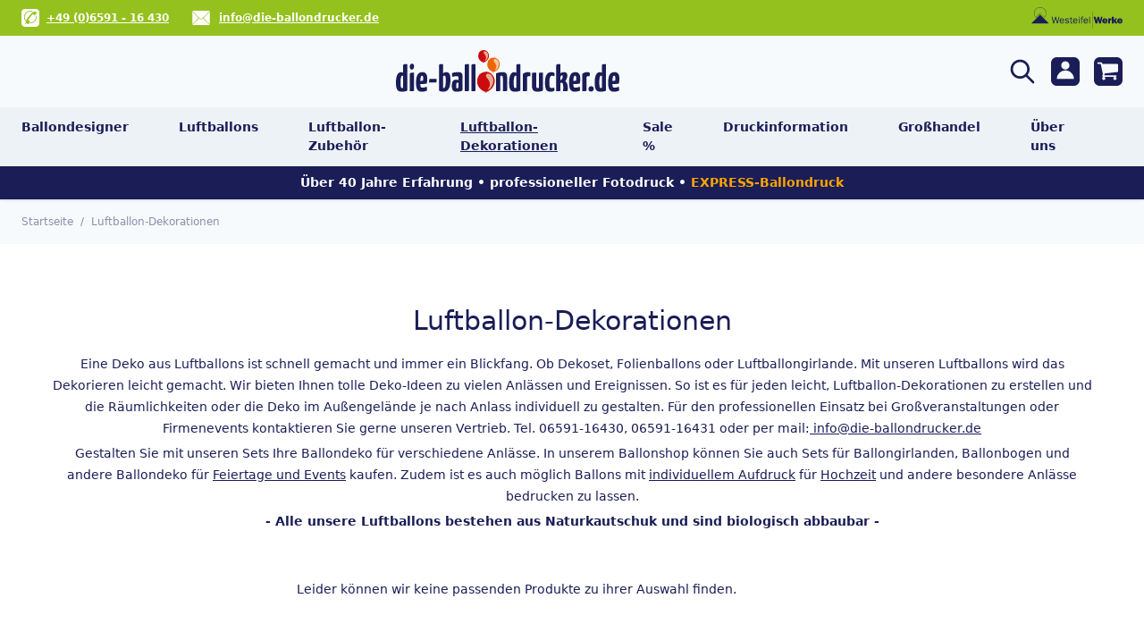

--- FILE ---
content_type: text/html; charset=UTF-8
request_url: https://www.die-ballondrucker.de/luftballon-dekorationen.html?balloon_material=28&cat=12&colorgroup_navigation=147&occasions=15
body_size: 51242
content:
<!doctype html>
<html lang="de">
<head >
    <meta charset="utf-8"/>
<meta name="title" content="Dekorationen aus Luftballons jetzt online kaufen"/>
<meta name="description" content="Bei den Ballondruckern finden Sie Sets für Dekorationen aus Luftballons &#9654; Die perfekte Deko für Ihre Feier! &#9654; Jetzt online bestellen!"/>
<meta name="robots" content="INDEX,FOLLOW"/>
<meta name="viewport" content="width=device-width, initial-scale=1"/>
<title>Dekorationen aus Luftballons jetzt online kaufen</title>
        <link rel="stylesheet" type="text/css" defer="defer" href="https://www.die-ballondrucker.de/static/version1762416701/frontend/Ballondrucker/default/de_DE/css/styles.css" />
<link rel="stylesheet" type="text/css" media="all" href="https://www.die-ballondrucker.de/static/version1762416701/frontend/Ballondrucker/default/de_DE/Ballondrucker_BalloonDesigner/css/balloondesigner-fonts.css" />
<link rel="canonical" href="https://www.die-ballondrucker.de/luftballon-dekorationen.html" />
<link rel="icon" type="image/x-icon" href="https://www.die-ballondrucker.de/media/favicon/default/favicon.ico" />
<link rel="shortcut icon" type="image/x-icon" href="https://www.die-ballondrucker.de/media/favicon/default/favicon.ico" />
<style> .ccb__right {margin-right:275px !important;} .ccm__content {text-align:left;}</style>
<script type="text/javascript">
  (function() {
    var ul = document.createElement('script'); ul.type = 'text/javascript'; ul.async = true;
    ul.src = ('https:' == document.location.protocol ? 'https://' : 'http://') + 'userlike-cdn-widgets.s3-eu-west-1.amazonaws.com/130d23e1a34dcd92e22b076f3f4c2a97b76b3dcdadd8b926eef5a670f52cc13f.js';
    (document.getElementsByTagName('head')[0] || document.getElementsByTagName('body')[0]).appendChild(ul);
  })();
</script>

<script src="https://static.elfsight.com/platform/platform.js" async></script>

    <script>if(!"gdprAppliesGlobally" in window){window.gdprAppliesGlobally=true}if(!("cmp_id" in window)||window.cmp_id<1){window.cmp_id=0}if(!("cmp_cdid" in window)){window.cmp_cdid="381a7077c2085"}if(!("cmp_params" in window)){window.cmp_params=""}if(!("cmp_host" in window)){window.cmp_host="delivery.consentmanager.net"}if(!("cmp_cdn" in window)){window.cmp_cdn="cdn.consentmanager.net"}if(!("cmp_proto" in window)){window.cmp_proto="https:"}if(!("cmp_codesrc" in window)){window.cmp_codesrc="0"}window.cmp_getsupportedLangs=function(){var b=["DE","EN","FR","IT","NO","DA","FI","ES","PT","RO","BG","ET","EL","GA","HR","LV","LT","MT","NL","PL","SV","SK","SL","CS","HU","RU","SR","ZH","TR","UK","AR","BS"];if("cmp_customlanguages" in window){for(var a=0;a<window.cmp_customlanguages.length;a++){b.push(window.cmp_customlanguages[a].l.toUpperCase())}}return b};window.cmp_getRTLLangs=function(){var a=["AR"];if("cmp_customlanguages" in window){for(var b=0;b<window.cmp_customlanguages.length;b++){if("r" in window.cmp_customlanguages[b]&&window.cmp_customlanguages[b].r){a.push(window.cmp_customlanguages[b].l)}}}return a};window.cmp_getlang=function(j){if(typeof(j)!="boolean"){j=true}if(j&&typeof(cmp_getlang.usedlang)=="string"&&cmp_getlang.usedlang!==""){return cmp_getlang.usedlang}var g=window.cmp_getsupportedLangs();var c=[];var f=location.hash;var e=location.search;var a="languages" in navigator?navigator.languages:[];if(f.indexOf("cmplang=")!=-1){c.push(f.substr(f.indexOf("cmplang=")+8,2).toUpperCase())}else{if(e.indexOf("cmplang=")!=-1){c.push(e.substr(e.indexOf("cmplang=")+8,2).toUpperCase())}else{if("cmp_setlang" in window&&window.cmp_setlang!=""){c.push(window.cmp_setlang.toUpperCase())}else{if(a.length>0){for(var d=0;d<a.length;d++){c.push(a[d])}}}}}if("language" in navigator){c.push(navigator.language)}if("userLanguage" in navigator){c.push(navigator.userLanguage)}var h="";for(var d=0;d<c.length;d++){var b=c[d].toUpperCase();if(g.indexOf(b)!=-1){h=b;break}if(b.indexOf("-")!=-1){b=b.substr(0,2)}if(g.indexOf(b)!=-1){h=b;break}}if(h==""&&typeof(cmp_getlang.defaultlang)=="string"&&cmp_getlang.defaultlang!==""){return cmp_getlang.defaultlang}else{if(h==""){h="EN"}}h=h.toUpperCase();return h};(function(){var y=document;var z=y.getElementsByTagName;var j=window;var r="";var b="_en";if("cmp_getlang" in j){r=j.cmp_getlang().toLowerCase();if("cmp_customlanguages" in j){var g=j.cmp_customlanguages;for(var u=0;u<g.length;u++){if(g[u].l.toUpperCase()==r){r="en";break}}}b="_"+r}function A(e,D){e+="=";var d="";var m=e.length;var i=location;var E=i.hash;var w=i.search;var s=E.indexOf(e);var C=w.indexOf(e);if(s!=-1){d=E.substring(s+m,9999)}else{if(C!=-1){d=w.substring(C+m,9999)}else{return D}}var B=d.indexOf("&");if(B!=-1){d=d.substring(0,B)}return d}var n=("cmp_proto" in j)?j.cmp_proto:"https:";if(n!="http:"&&n!="https:"){n="https:"}var h=("cmp_ref" in j)?j.cmp_ref:location.href;var k=y.createElement("script");k.setAttribute("data-cmp-ab","1");var c=A("cmpdesign","cmp_design" in j?j.cmp_design:"");var f=A("cmpregulationkey","cmp_regulationkey" in j?j.cmp_regulationkey:"");var v=A("cmpgppkey","cmp_gppkey" in j?j.cmp_gppkey:"");var p=A("cmpatt","cmp_att" in j?j.cmp_att:"");k.src=n+"//"+j.cmp_host+"/delivery/cmp.php?"+("cmp_id" in j&&j.cmp_id>0?"id="+j.cmp_id:"")+("cmp_cdid" in j?"&cdid="+j.cmp_cdid:"")+"&h="+encodeURIComponent(h)+(c!=""?"&cmpdesign="+encodeURIComponent(c):"")+(f!=""?"&cmpregulationkey="+encodeURIComponent(f):"")+(v!=""?"&cmpgppkey="+encodeURIComponent(v):"")+(p!=""?"&cmpatt="+encodeURIComponent(p):"")+("cmp_params" in j?"&"+j.cmp_params:"")+(y.cookie.length>0?"&__cmpfcc=1":"")+"&l="+r.toLowerCase()+"&o="+(new Date()).getTime();k.type="text/javascript";k.async=true;if(y.currentScript&&y.currentScript.parentElement){y.currentScript.parentElement.appendChild(k)}else{if(y.body){y.body.appendChild(k)}else{var q=["body","div","span","script","head"];for(var u=0;u<q.length;u++){var x=z(q[u]);if(x.length>0){x[0].appendChild(k);break}}}}var o="js";var t=A("cmpdebugunminimized","cmpdebugunminimized" in j?j.cmpdebugunminimized:0)>0?"":".min";var a=A("cmpdebugcoverage","cmp_debugcoverage" in j?j.cmp_debugcoverage:"");if(a=="1"){o="instrumented";t=""}var k=y.createElement("script");k.src=n+"//"+j.cmp_cdn+"/delivery/"+o+"/cmp"+b+t+".js";k.type="text/javascript";k.setAttribute("data-cmp-ab","1");k.async=true;if(y.currentScript&&y.currentScript.parentElement){y.currentScript.parentElement.appendChild(k)}else{if(y.body){y.body.appendChild(k)}else{var x=z("body");if(x.length==0){x=z("div")}if(x.length==0){x=z("span")}if(x.length==0){x=z("ins")}if(x.length==0){x=z("script")}if(x.length==0){x=z("head")}if(x.length>0){x[0].appendChild(k)}}}})();window.cmp_addFrame=function(b){if(!window.frames[b]){if(document.body){var a=document.createElement("iframe");a.style.cssText="display:none";if("cmp_cdn" in window&&"cmp_ultrablocking" in window&&window.cmp_ultrablocking>0){a.src="//"+window.cmp_cdn+"/delivery/empty.html"}a.name=b;a.setAttribute("title","Intentionally hidden, please ignore");a.setAttribute("role","none");a.setAttribute("tabindex","-1");document.body.appendChild(a)}else{window.setTimeout(window.cmp_addFrame,10,b)}}};window.cmp_rc=function(h){var b=document.cookie;var f="";var d=0;while(b!=""&&d<100){d++;while(b.substr(0,1)==" "){b=b.substr(1,b.length)}var g=b.substring(0,b.indexOf("="));if(b.indexOf(";")!=-1){var c=b.substring(b.indexOf("=")+1,b.indexOf(";"))}else{var c=b.substr(b.indexOf("=")+1,b.length)}if(h==g){f=c}var e=b.indexOf(";")+1;if(e==0){e=b.length}b=b.substring(e,b.length)}return(f)};window.cmp_stub=function(){var a=arguments;__cmp.a=__cmp.a||[];if(!a.length){return __cmp.a}else{if(a[0]==="ping"){if(a[1]===2){a[2]({gdprApplies:gdprAppliesGlobally,cmpLoaded:false,cmpStatus:"stub",displayStatus:"hidden",apiVersion:"2.2",cmpId:31},true)}else{a[2](false,true)}}else{if(a[0]==="getUSPData"){a[2]({version:1,uspString:window.cmp_rc("")},true)}else{if(a[0]==="getTCData"){__cmp.a.push([].slice.apply(a))}else{if(a[0]==="addEventListener"||a[0]==="removeEventListener"){__cmp.a.push([].slice.apply(a))}else{if(a.length==4&&a[3]===false){a[2]({},false)}else{__cmp.a.push([].slice.apply(a))}}}}}}};window.cmp_gpp_ping=function(){return{gppVersion:"1.1",cmpStatus:"stub",cmpDisplayStatus:"hidden",signalStatus:"no ready",supportedAPIs:["5:tcfcav1","7:usnat","8:usca","9:usva","10:usco","11:usut","12:usct"],cmpId:31,sectionList:[],applicableSections:[0],gppString:"",parsedSections:{}}};window.cmp_gppstub=function(){var c=arguments;__gpp.q=__gpp.q||[];if(!c.length){return __gpp.q}var h=c[0];var g=c.length>1?c[1]:null;var f=c.length>2?c[2]:null;var a=null;var j=false;if(h==="ping"){a=window.cmp_gpp_ping();j=true}else{if(h==="addEventListener"){__gpp.e=__gpp.e||[];if(!("lastId" in __gpp)){__gpp.lastId=0}__gpp.lastId++;var d=__gpp.lastId;__gpp.e.push({id:d,callback:g});a={eventName:"listenerRegistered",listenerId:d,data:true,pingData:window.cmp_gpp_ping()};j=true}else{if(h==="removeEventListener"){__gpp.e=__gpp.e||[];a=false;for(var e=0;e<__gpp.e.length;e++){if(__gpp.e[e].id==f){__gpp.e[e].splice(e,1);a=true;break}}j=true}else{__gpp.q.push([].slice.apply(c))}}}if(a!==null&&typeof(g)==="function"){g(a,j)}};window.cmp_msghandler=function(d){var a=typeof d.data==="string";try{var c=a?JSON.parse(d.data):d.data}catch(f){var c=null}if(typeof(c)==="object"&&c!==null&&"__cmpCall" in c){var b=c.__cmpCall;window.__cmp(b.command,b.parameter,function(h,g){var e={__cmpReturn:{returnValue:h,success:g,callId:b.callId}};d.source.postMessage(a?JSON.stringify(e):e,"*")})}if(typeof(c)==="object"&&c!==null&&"__uspapiCall" in c){var b=c.__uspapiCall;window.__uspapi(b.command,b.version,function(h,g){var e={__uspapiReturn:{returnValue:h,success:g,callId:b.callId}};d.source.postMessage(a?JSON.stringify(e):e,"*")})}if(typeof(c)==="object"&&c!==null&&"__tcfapiCall" in c){var b=c.__tcfapiCall;window.__tcfapi(b.command,b.version,function(h,g){var e={__tcfapiReturn:{returnValue:h,success:g,callId:b.callId}};d.source.postMessage(a?JSON.stringify(e):e,"*")},b.parameter)}if(typeof(c)==="object"&&c!==null&&"__gppCall" in c){var b=c.__gppCall;window.__gpp(b.command,function(h,g){var e={__gppReturn:{returnValue:h,success:g,callId:b.callId}};d.source.postMessage(a?JSON.stringify(e):e,"*")},"parameter" in b?b.parameter:null,"version" in b?b.version:1)}};window.cmp_setStub=function(a){if(!(a in window)||(typeof(window[a])!=="function"&&typeof(window[a])!=="object"&&(typeof(window[a])==="undefined"||window[a]!==null))){window[a]=window.cmp_stub;window[a].msgHandler=window.cmp_msghandler;window.addEventListener("message",window.cmp_msghandler,false)}};window.cmp_setGppStub=function(a){if(!(a in window)||(typeof(window[a])!=="function"&&typeof(window[a])!=="object"&&(typeof(window[a])==="undefined"||window[a]!==null))){window[a]=window.cmp_gppstub;window[a].msgHandler=window.cmp_msghandler;window.addEventListener("message",window.cmp_msghandler,false)}};window.cmp_addFrame("__cmpLocator");if(!("cmp_disableusp" in window)||!window.cmp_disableusp){window.cmp_addFrame("__uspapiLocator")}if(!("cmp_disabletcf" in window)||!window.cmp_disabletcf){window.cmp_addFrame("__tcfapiLocator")}if(!("cmp_disablegpp" in window)||!window.cmp_disablegpp){window.cmp_addFrame("__gppLocator")}window.cmp_setStub("__cmp");if(!("cmp_disabletcf" in window)||!window.cmp_disabletcf){window.cmp_setStub("__tcfapi")}if(!("cmp_disableusp" in window)||!window.cmp_disableusp){window.cmp_setStub("__uspapi")}if(!("cmp_disablegpp" in window)||!window.cmp_disablegpp){window.cmp_setGppStub("__gpp")};</script>
<script nonce="NmhmN2NmdjR1OGk1Y3A1eTAyamQ2dDBxN2FkbDRrOXQ=">
    window.YIREO_GOOGLETAGMANAGER2_ENABLED = true;
    (function (events) {
        const initYireoGoogleTagManager2 = function () {
            events.forEach(function (eventType) {
                window.removeEventListener(eventType, initYireoGoogleTagManager2);
            });

                        (function (w, d, s, l, i) {
                w[l] = w[l] || [];
                w[l].push({'gtm.start': new Date().getTime(), event: 'gtm.js'});
                var f = d.getElementsByTagName(s)[0],
                    j = d.createElement(s),
                    dl = l != 'dataLayer' ? '&l=' + l : '';
                j.async = true;
                j.src = 'https://www.googletagmanager.com' + '/gtm.js?id=' + i + dl;
                f.parentNode.insertBefore(j, f);
            })(window, document, 'script', 'dataLayer', 'GTM-W9KT5PC');
                    };

        events.forEach(function (eventType) {
            window.addEventListener(eventType, initYireoGoogleTagManager2, {once: true, passive: true})
        });
    })(['load', 'keydown', 'mouseover', 'scroll', 'touchstart', 'wheel']);

    </script>
<script type="application/ld+json">{"@context":"https:\/\/schema.org\/","@type":"Offer","name":"Luftballon-Dekorationen","aggregateRating":{"@type":"AggregateRating","ratingValue":4.93,"reviewCount":6,"worstRating":1,"bestRating":5}}</script><script type="application/ld+json">{"@context":"https:\/\/schema.org\/","@type":"BreadcrumbList","itemListElement":[{"@type":"ListItem","position":1,"name":"Luftballon-Dekorationen","item":"https:\/\/www.die-ballondrucker.de\/luftballon-dekorationen.html"}]}</script></head>
<body id="html-body" class="page-with-filter page-products categorypath-luftballon-dekorationen category-luftballon-dekorationen catalog-category-view page-layout-2columns-left">
<noscript><iframe src="https://www.googletagmanager.com/ns.html?id=GTM-W9KT5PC" height="0" width="0" style="display:none;visibility:hidden"></iframe></noscript>
<script>
    var BASE_URL = 'https://www.die-ballondrucker.de/';
    var THEME_PATH = 'https://www.die-ballondrucker.de/static/version1762416701/frontend/Ballondrucker/default/de_DE';
    var COOKIE_CONFIG = {
        "expires": null,
        "path": "\u002F",
        "domain": ".www.die\u002Dballondrucker.de",
        "secure": false,
        "lifetime": "3600",
        "cookie_restriction_enabled": false    };
    var CURRENT_STORE_CODE = 'de';
    var CURRENT_WEBSITE_ID = '1';

    window.hyva = window.hyva || {}

    window.cookie_consent_groups = window.cookie_consent_groups || {}
    window.cookie_consent_groups['necessary'] = true;

    window.cookie_consent_config = window.cookie_consent_config || {};
    window.cookie_consent_config['necessary'] = [].concat(
        window.cookie_consent_config['necessary'] || [],
        [
            'user_allowed_save_cookie',
            'form_key',
            'mage-messages',
            'private_content_version',
            'mage-cache-sessid',
            'last_visited_store',
            'section_data_ids'
        ]
    );
</script>
<script>
    'use strict';
    (function( hyva, undefined ) {

        function lifetimeToExpires(options, defaults) {

            var lifetime = options.lifetime || defaults.lifetime;

            if (lifetime) {
                var date = new Date;
                date.setTime(date.getTime() + lifetime * 1000);
                return date;
            }

            return null;
        }

        function generateRandomString() {

            const allowedCharacters = '0123456789abcdefghijklmnopqrstuvwxyzABCDEFGHIJKLMNOPQRSTUVWXYZ',
                length = 16;

            let formKey = '',
                charactersLength = allowedCharacters.length;

            for (var i = 0; i < length; i++) {
                formKey += allowedCharacters[Math.round(Math.random() * (charactersLength - 1))]
            }

            return formKey;
        }

        const cookieTempStorage = {};

        const internalCookie = {
            get(name) {
                const v = document.cookie.match('(^|;) ?' + name + '=([^;]*)(;|$)');
                return v ? v[2] : null;
            },
            set(name, value, days, skipSetDomain) {
                let expires,
                    path,
                    domain,
                    secure,
                    samesite;

                const defaultCookieConfig = {
                    expires: null,
                    path: '/',
                    domain: null,
                    secure: false,
                    lifetime: null,
                    samesite: 'lax'
                };

                const cookieConfig = window.COOKIE_CONFIG || {};

                expires = days
                    ? lifetimeToExpires({lifetime: 24 * 60 * 60 * days, expires: null}, defaultCookieConfig)
                    : lifetimeToExpires(window.COOKIE_CONFIG, defaultCookieConfig) || defaultCookieConfig.expires;

                path = cookieConfig.path || defaultCookieConfig.path;
                domain = !skipSetDomain && (cookieConfig.domain || defaultCookieConfig.domain);
                secure = cookieConfig.secure || defaultCookieConfig.secure;
                samesite = cookieConfig.samesite || defaultCookieConfig.samesite;

                document.cookie = name + "=" + encodeURIComponent(value) +
                    (expires ? '; expires=' + expires.toGMTString() : '') +
                    (path ? '; path=' + path : '') +
                    (domain ? '; domain=' + domain : '') +
                    (secure ? '; secure' : '') +
                    (samesite ? '; samesite=' + samesite : 'lax');
            },
            isWebsiteAllowedToSaveCookie() {
                const allowedCookies = this.get('user_allowed_save_cookie');
                if (allowedCookies) {
                    const allowedWebsites = JSON.parse(unescape(allowedCookies));

                    return allowedWebsites[CURRENT_WEBSITE_ID] === 1;
                }
                return false;
            },
            getGroupByCookieName(name) {
                const cookieConsentConfig = window.cookie_consent_config || {};
                let group = null;
                for (let prop in cookieConsentConfig) {
                    if (!cookieConsentConfig.hasOwnProperty(prop)) continue;
                    if (cookieConsentConfig[prop].includes(name)) {
                        group = prop;
                        break;
                    }
                }
                return group;
            },
            isCookieAllowed(name) {
                const cookieGroup = this.getGroupByCookieName(name);
                return cookieGroup
                    ? window.cookie_consent_groups[cookieGroup]
                    : this.isWebsiteAllowedToSaveCookie();
            },
            saveTempStorageCookies() {
                for (const [name, data] of Object.entries(cookieTempStorage)) {
                    if (this.isCookieAllowed(name)) {
                        this.set(name, data['value'], data['days'], data['skipSetDomain']);
                        delete cookieTempStorage[name];
                    }
                }
            }
        };

        hyva.getCookie = (name) => {
            const cookieConfig = window.COOKIE_CONFIG || {};

            if (cookieConfig.cookie_restriction_enabled && ! internalCookie.isCookieAllowed(name)) {
                return cookieTempStorage[name] ? cookieTempStorage[name]['value'] : null;
            }

            return internalCookie.get(name);
        }

        hyva.setCookie = (name, value, days, skipSetDomain) => {
            const cookieConfig = window.COOKIE_CONFIG || {};

            if (cookieConfig.cookie_restriction_enabled && ! internalCookie.isCookieAllowed(name)) {
                cookieTempStorage[name] = {value, days, skipSetDomain};
                return;
            }
            return internalCookie.set(name, value, days, skipSetDomain);
        }

        hyva.getBrowserStorage = () => {
            const browserStorage = window.localStorage || window.sessionStorage;
            if (!browserStorage) {
                console.warn('Browser Storage is unavailable');
                return false;
            }
            try {
                browserStorage.setItem('storage_test', 1);
                browserStorage.removeItem('storage_test');
            } catch (error) {
                console.warn('Browser Storage is not accessible', error);
                return false;
            }
            return browserStorage;
        }

        hyva.postForm = (postParams) => {
            const form = document.createElement("form");

            let data = postParams.data;

            if (!data.uenc) {
                data.uenc = btoa(window.location.href);
            }
            form.method = "POST";
            form.action = postParams.action;

            Object.keys(postParams.data).map(key => {
                const field = document.createElement("input");
                field.type = 'hidden'
                field.value = postParams.data[key];
                field.name = key;
                form.appendChild(field);
            });

            const form_key = document.createElement("input");
            form_key.type = 'hidden';
            form_key.value = hyva.getFormKey();
            form_key.name="form_key";
            form.appendChild(form_key);

            document.body.appendChild(form);

            form.submit();
        }

        hyva.getFormKey = function () {
            let formKey = hyva.getCookie('form_key');

            if (!formKey) {
                formKey = generateRandomString();
                hyva.setCookie('form_key', formKey);
            }

            return formKey;
        }

        hyva.formatPrice = (value, showSign) => {
            var formatter = new Intl.NumberFormat(
                'de\u002DDE',
                {
                    style: 'currency',
                    currency: 'EUR',
                    signDisplay: showSign ? "always" : "auto"
                }
            );
            return (typeof Intl.NumberFormat.prototype.formatToParts === 'function') ?
                formatter.formatToParts(value).map(({type, value}) => {
                    switch (type) {
                        case 'currency':
                            return '€ ' || value;
                        case 'minusSign':
                            return '- ';
                        case 'plusSign':
                            return '+ ';
                        default :
                            return value;
                    }
                }).reduce((string, part) => string + part) :
                formatter.format(value);
        }

        const formatStr = function (str, nStart) {
            const args = Array.from(arguments).slice(2);

            return str.replace(/(%+)([0-9]+)/g, (m, p, n) => {
                const idx = parseInt(n) - nStart;

                if (args[idx] === null || args[idx] === void 0) {
                    return m;
                }
                return p.length % 2
                    ? p.slice(0, -1).replace('%%', '%') + args[idx]
                    : p.replace('%%', '%') + n;
            })
        }

        hyva.str = function (string) {
            const args = Array.from(arguments);
            args.splice(1, 0, 1);

            return formatStr.apply(undefined, args);
        }

        hyva.strf = function () {
            const args = Array.from(arguments);
            args.splice(1, 0, 0);

            return formatStr.apply(undefined, args);
        }

        /**
         * Take a html string as `content` parameter and
         * extract an element from the DOM to replace in
         * the current page under the same selector,
         * defined by `targetSelector`
         */
        hyva.replaceDomElement = (targetSelector, content) => {

            // Parse the content and extract the DOM node using the `targetSelector`
            const parser = new DOMParser();
            const doc = parser.parseFromString(content, 'text/html');
            const contentNode = doc.querySelector(targetSelector);

            // Bail if content can't be found
            if (!contentNode) {
                return;
            }

            // Extract all the script tags from the new content.
            // Script tags won't execute when inserted into a dom-element directly,
            // therefore we need to inject them to the head of the document.
            const tmpScripts = contentNode.getElementsByTagName('script');

            if (tmpScripts.length > 0) {
                // Push all script tags into an array
                // (to prevent dom manipulation while iterating over dom nodes)
                const scripts = [];
                for (let i = 0; i < tmpScripts.length; i++) {
                    scripts.push(tmpScripts[i]);
                }

                // Iterate over all script tags and duplicate+inject each into the head
                for (let i = 0; i < scripts.length; i++) {
                    let script = document.createElement('script');
                    script.innerHTML = scripts[i].innerHTML;

                    document.head.appendChild(script);

                    // Remove the original (non-executing) node from the page
                    scripts[i].parentNode.removeChild(scripts[i]);
                }
            }

            // Replace the old DOM node with the new content
            document.querySelector(targetSelector).replaceWith(contentNode);

            // Reload customerSectionData and display cookie-messages if present
            window.dispatchEvent(new CustomEvent("reload-customer-section-data"));
            hyva.initMessages();
        }

        const replace = {['+']: '-', ['/']: '_', ['=']: ','};
        hyva.getUenc = () => btoa(window.location.href).replace(/[+/=]/g, match => replace[match]);

        window.addEventListener('user-allowed-save-cookie', () => internalCookie.saveTempStorageCookies())

    }( window.hyva = window.hyva || {} ));
</script>
<input name="form_key" type="hidden" value="WEIW1fhhX6fsyvPL" /><script nonce="NmhmN2NmdjR1OGk1Y3A1eTAyamQ2dDBxN2FkbDRrOXQ=">
    function yireoGoogleTagManager2Pusher(eventData, message, callback) {
        window.YIREO_GOOGLETAGMANAGER2_PAST_EVENTS = window.YIREO_GOOGLETAGMANAGER2_PAST_EVENTS || [];

        function doCallback(cb) {
            if (undefined === cb) {
                return;
            }

            cb();
        }

        
        const copyEventData = Object.assign({}, eventData);
        let metaData = {};
        if (copyEventData.meta) {
            metaData = copyEventData.meta;
            delete copyEventData.meta;
        }

        const eventHash = btoa(encodeURIComponent(JSON.stringify(copyEventData)));
        if (window.YIREO_GOOGLETAGMANAGER2_PAST_EVENTS.includes(eventHash)) {
            yireoGoogleTagManager2Logger('Warning: Event already triggered', eventData);
            doCallback(callback);
            return;
        }

        if (metaData && metaData.allowed_pages && metaData.allowed_pages.length > 0
            && false === metaData.allowed_pages.some(page => window.location.pathname.includes(page))) {
            yireoGoogleTagManager2Logger('Warning: Skipping event, not in allowed pages', window.location.pathname, eventData);
            doCallback(callback);
            return;
        }

        if (!message) {
            message = 'push (unknown) [unknown]';
        }

        yireoGoogleTagManager2Logger(message, eventData);
        window.dataLayer = window.dataLayer || [];

        if (eventData.ecommerce) {
            window.dataLayer.push({ecommerce: null});
        }

        try {
            window.dataLayer.push(eventData);
            window.YIREO_GOOGLETAGMANAGER2_PAST_EVENTS.push(eventHash);
        } catch(error) {
            doCallback(callback);
        }

        doCallback(callback);
    }
</script>
<script nonce="NmhmN2NmdjR1OGk1Y3A1eTAyamQ2dDBxN2FkbDRrOXQ=">
    function yireoGoogleTagManager2Logger(...args) {
        const debug = window.YIREO_GOOGLETAGMANAGER2_DEBUG || false;
        if (false === debug) {
            return;
        }

        var color = 'gray';
        if (args[0].toLowerCase().startsWith('push')) {
            color = 'green';
        }

        if (args[0].toLowerCase().startsWith('warning')) {
            color = 'orange';
        }

        var css = 'color:white; background-color:' + color + '; padding:1px;'
        console.log('%cYireo_GoogleTagManager2', css, ...args);
    }
</script>
<div class="page-wrapper"><header class="page-header"><div class="container text-center py-4 text-xl hidden" id="header-internet-explorer-information">
    <p>Wir haben festgestellt, dass Sie Internet Explorer 11 nutzen. Microsoft wird die Unterstützung dieses Browsers nicht fortführen. Bitte verwenden Sie einen anderen Browser. Für eine uneingeschränkte Funktion der Website empfehlen wir die Nutzung eines modernen Browsers mit hohen <a class="[ link-primary ]" href="https://www.w3counter.com/globalstats.php" target="_blank" rel="noreferrer noopener">Marktanteilen</a>. Bitte achten Sie auf die Nutzung einer aktuellen Browserversion.</p></div>
<script>
    'use strict';
    (function isInternetExplorer() {
                // Internet Explorer 6-11
        if (/*@cc_on!@*/false || !!document.documentMode) {
            document.getElementById('header-internet-explorer-information').style.display = 'block';
        }
    })();
</script>
<script>
    function initHeader() {
        return {
            menuOpen: false,
            searchOpen: false,
            cart: {},
            getCart(data) {
                if (data.cart) {
                    this.cart = data.cart
                }
            }
        }
    }
</script>
<div
    class="w-full relative z-30 shadow"
    x-data="initHeader()"
    @keydown.window.escape="searchOpen = false; menuOpen = false"
    @private-content-loaded.window="getCart($event.detail.data)"
>
    <div class="w-full bg-secondary" id="headerHiding">
        <div class="container flex flex-row flex-nowrap justify-between items-center">
    <div class="flex flex-row items-center text-white font-semibold text-xs py-2 justify-start">
        <div class="flex flex-row items-center">
                    <span class="mr-2">
                        <a href="tel:0659116430">
                            <svg class="icon-phone" xmlns="http://www.w3.org/2000/svg" viewBox="0 0 28.35 28.35"><path d="M5.67 0C2.55 0 0 2.55 0 5.67v17.01c0 3.12 2.55 5.67 5.67 5.67h17.01c3.11 0 5.67-2.55 5.67-5.67V5.67C28.35 2.55 25.8 0 22.68 0H5.67zm8.23 3c1.56 0 3.12.26 4.47.94l-1.03.93c-1.03-.44-2.15-.65-3.73-.65-4.88 0-8.29 4.17-8.29 8.88 0 1.73.47 3.44 1.44 4.5l-.59 1.15c-1.47-1.2-2.09-3.29-2.09-5.76C4.08 7.26 8.14 3 13.9 3zm7.04 1.04c.7 0 1.18.62 1.73 1l.62-.15 1.38 1.2-3.73 4.35-1.5-1.21.18-.5c-.26-.27-.68-.65-1.15-.65-.71 0-7.94 8.91-7.94 9.47 0 .47.12.74.47.97l.32-.29 1.56.35.47.85-1.73 4.44-.85.35-1.53-.65v-.44l-1.47-.85-1.12 2.12h-1.2L7 21.47c-.3-.12-.35-.53-.35-.94C6.65 17 17 4.04 20.94 4.04zm2.44 6.14c.32 1 .53 2.06.53 3.41 0 4.64-3.94 8.52-8.76 9.05-.56.03-1.15.03-1.73 0l.4-1.23c.38.03.74.03 1.32 0 3.62 0 7.53-3.79 7.53-7.85 0-.85-.09-1.68-.29-2.5l1-.88z"/></svg>                        </a>
                    </span>
            <span class="hidden sm:block mr-6">
                        <a class="link-primary" href="tel:0659116430">
                            <span>+49 (0)6591 - 16 430</span>                        </a>
                    </span>
        </div>
        <div class="flex flex-row items-center">
                    <span class="mr-2">
                        <a href="mailto:info&#x40;die-ballondrucker.de">
                            <svg class="icon-mail" xmlns="http://www.w3.org/2000/svg" viewBox="0 0 28.37 22.94"><path d="M8.51 8.208l-5.865-6.07h23.08l-8.542 8.893c-.936 1.05-1.936 1.578-3.01 1.578-1.074 0-2.067-.529-2.986-1.578L9.657 9.42m-.601.52l1.749 1.831-8.16 8.038V3.082L8.039 8.81m17.686 11.992H2.645l8.713-8.461c.879.602 1.814.903 2.815.903 1 0 1.944-.301 2.84-.903zm0-.993l-8.152-8.03 8.152-8.697z"/></svg>                        </a>
                    </span>
            <span class="hidden sm:block mr-6"><a class="link-primary" href="mailto:info&#x40;die-ballondrucker.de">info@die-ballondrucker.de</a></span>
        </div>
    </div>
    <div class="flex flex-row items-center text-primary text-xs py-2 justify-end">
        <div class="flex flex-row pl-3 hidden sm:block">
            <a href="https://westeifel-werke.de/" target="_blank"
               rel="noreferrer noopener">
                <svg class="logo-westeifelwerke" xmlns="http://www.w3.org/2000/svg" version="1.0" viewBox="0 0 573.08 135.22"><g fill="#1a1d56"><path d="M383.75 135.22h-2.22V26.83h2.22zm48.09-50.54h-.12L425.5 60.3h-10.16l-5.72 24.38h-.13l-5.85-24.38h-12.18l11.26 42.23h11.33l5.48-23.27h.13l5.84 23.27h10.9l11.2-42.23h-9.91zm35.77 6.59c-.49 2.71-2.03 3.82-4.8 3.82-3.7 0-4.92-2.46-4.74-5.85h21.06v-1.66c0-10.34-6.4-17.12-16.87-17.12-4.5 0-9.3 1.54-12.5 4.86-2.95 3.02-4.62 7.63-4.62 11.88 0 4.49 1.79 8.8 5.18 11.82 3.57 3.14 8.07 4.13 12.68 4.13 7.44 0 14.22-3.51 16.13-11.14l-11.52-.74zm-9.6-8.19c-.12-2.89 1.17-5.42 4.37-5.42 3.45 0 4.43 2.34 4.43 5.42h-8.8zm35.18-5.54v-6.47h-10.41v31.46h12.19V88.86c0-1.85 0-3.88.86-5.42.98-1.79 3.02-2.15 4.99-2.15.8 0 1.6.12 2.34.31V70.58l-1.66-.12c-4.86-.37-7.14 2.71-8.19 7.08h-.12zm27.64 2.03l-2.64 3.51V60.3h-12.2v42.23h12.2v-8.68l3.07-3.94 5.91 12.62h12.75l-10.59-20.62 9.48-10.84h-10.59z"/><path d="M561.57 91.27c-.49 2.71-2.03 3.82-4.8 3.82-3.7 0-4.93-2.46-4.74-5.85h21.05v-1.66c0-10.34-6.4-17.12-16.87-17.12-4.49 0-9.29 1.54-12.5 4.86-2.96 3.02-4.62 7.63-4.62 11.88 0 4.49 1.79 8.8 5.17 11.82 3.57 3.14 8.07 4.13 12.68 4.13 7.45 0 14.22-3.51 16.13-11.14l-11.5-.74zm-9.61-8.19c-.12-2.89 1.17-5.42 4.37-5.42 3.45 0 4.43 2.34 4.43 5.42h-8.8zM164.13 94.43H164l-9.6-34.24h-4.25l-8.93 34.24h-.12l-8.43-34.24h-5.42l10.71 42.24h5.36l8.62-32.76 9.17 32.76h5.29l10.16-42.24h-4.61zm36.45-1.48c-1.35 3.69-4.31 6.03-8.37 6.03-3.26 0-6.53-1.79-8.01-4.74-1.17-2.34-1.29-4.62-1.29-7.08h22.72c.25-8.68-3.94-16.81-13.67-16.81-9.36 0-14.47 7.82-14.47 16.44 0 8.75 4.87 16.25 14.35 16.25 5.97 0 11.45-3.45 13.3-9.17l-4.56-.92zm-17.43-9.36c.19-4.93 3.57-9.54 8.8-9.54 5.54 0 8.43 4.37 8.37 9.54h-17.17zm27.5 10.53c1.6 6.4 7.64 8.92 13.73 8.92 6.1 0 12.99-2.58 12.99-9.66 0-2.83-1.29-5.42-3.76-7.08-1.91-1.29-4.25-1.72-6.53-2.15l-4.56-.8c-2.77-.43-5.6-1.17-5.6-4.56 0-3.44 3.82-4.55 6.65-4.55 3.57 0 6.77 1.48 8 4.93l4.43-.92c-1.54-5.79-6.77-7.88-12.38-7.88-5.72 0-11.7 2.71-11.7 9.17 0 5.54 4.37 7.76 9.17 8.68l5.11.92c2.71.5 6.1 1.42 6.1 4.74 0 4-4.25 5.17-7.58 5.17-3.75 0-8.74-1.6-9.42-5.85l-4.65.92zm48.51 4.74l-3.69.31c-3.94 0-4.99-1.91-4.99-5.54v-18.9h6.96v-3.82h-6.96v-8.25l-4.8.49v7.76h-5.54v3.82h5.54v18.1c0 6.22 2.03 10.22 8.87 10.22l4.62-.37v-3.82zm25.69-5.91c-1.35 3.69-4.31 6.03-8.37 6.03-3.26 0-6.53-1.79-8.01-4.74-1.17-2.34-1.29-4.62-1.29-7.08h22.72c.25-8.68-3.94-16.81-13.67-16.81-9.36 0-14.47 7.82-14.47 16.44 0 8.75 4.86 16.25 14.34 16.25 5.97 0 11.45-3.45 13.3-9.17l-4.55-.92zm-17.42-9.36c.18-4.93 3.57-9.54 8.8-9.54 5.54 0 8.44 4.37 8.37 9.54h-17.17zm34.83-12.44h-4.8v31.28h4.8V71.15zm.25-10.96h-5.3v5.42h5.3v-5.42zm22.85 10.96h-7.27c-.06-3.94-.12-7.76 5.18-7.76 1.36 0 2.65.24 3.94.49V60l-4.31-.43c-7.57-.74-9.85 4.99-9.6 11.57h-5.54v3.82h5.54v27.46h4.8V74.97h7.27v-3.82zm25.46 21.8c-1.35 3.69-4.31 6.03-8.37 6.03-3.27 0-6.53-1.79-8-4.74-1.17-2.34-1.29-4.62-1.29-7.08h22.71c.25-8.68-3.94-16.81-13.67-16.81-9.36 0-14.47 7.82-14.47 16.44 0 8.75 4.86 16.25 14.34 16.25 5.97 0 11.46-3.45 13.3-9.17l-4.55-.92zm-17.42-9.36c.18-4.93 3.57-9.54 8.8-9.54 5.54 0 8.44 4.37 8.37 9.54H333.4zm30.02-23.4v42.24h4.8V60.19zm-252.89 42.36H0l55.26-55.26z"/><path d="M55.16 37.09l26.31 26.3c6.18-6.53 9.97-15.34 9.97-25.04 0-20.14-16.33-36.47-36.47-36.47S18.51 18.21 18.51 38.35c0 9.8 3.87 18.68 10.15 25.23zm0 2.66l-26.5 26.5c-7.68-7.61-12.04-16.96-12.04-27.9C16.62 17.17 33.79 0 54.97 0s38.35 17.17 38.35 38.35c0 10.85-4.27 20.11-11.84 27.72z"/></g></svg>            </a>
        </div>
    </div>
</div>
    </div>
    <div class="w-full bg-background-light">
        <div class="container flex flex-row flex-nowrap justify-between items-center">
            <div class="flex flex-row py-2">
                <label for="menu-toggle" @click="$dispatch('toggle-mobile-menu')"
                       class="flex justify-start py-3 pr-3 cursor-pointer md:hidden">
                    <svg class="icon-menu" xmlns="http://www.w3.org/2000/svg" viewBox="0 0 20 20"><title>close</title><path  d="M0 3h20v2H0V3zm0 6h20v2H0V9zm0 6h20v2H0v-2z"></path></svg>                </label>
            </div>
            <div class="flex flex-row py-2 md:py-4">
                <a href="https://www.die-ballondrucker.de/"
   title="Die&#x20;Ballondrucker&#x20;-&#x20;Westeifel&#x20;Werke">
    <svg class="logo-ballondrucker" xmlns="http://www.w3.org/2000/svg" version="1.0" viewBox="0 0 449.67 86.531"><path d="M195.9 44.26c.11.38-.47.91-.72.91.15.7 1.09 1.48 1.2.33z" fill="#ec6608"/><path d="M197.11 15.25c-3.6.09-12.78 1.16-13.32 13.89-.37 8.7 9.02 15.33 12.35 15.11 3.11-.2 11.41-4.72 12.68-13.32 1.41-9.59-6.14-15.93-11.71-15.68" fill="#ec6608"/><path d="M200.37 18.15c-4.54-.38-4.17 3.7-2.73 5.33 10.45 11.87-2.14 18.41 2.11 17.3 4.01-1.04 7.97-8.83 7.31-13.79-.39-2.87-2.15-8.46-6.69-8.84" clip-rule="evenodd" fill="#fac79f" fill-rule="evenodd"/><path d="M181.39 43.78c-5.04.3-17.87 2.26-18.01 20.14-.1 12.23 13.4 21.07 18.07 20.6 4.36-.43 15.78-7.19 17.14-19.31 1.51-13.54-9.39-22.05-17.2-21.43" fill="#c90c0f"/><path d="M181.26 83.98c.18.53-.61 1.31-.97 1.31.24.97 1.6 2.02 1.7.4z" fill="#c90c0f"/><path d="M186.1 47.68c-6.39-.31-5.67 5.4-3.58 7.61 15.24 16.14-2.1 25.94 3.8 24.18 5.57-1.66 10.75-12.78 9.58-19.71-.66-4.01-3.41-11.77-9.8-12.08" clip-rule="evenodd" fill="#eba88f" fill-rule="evenodd"/><path d="M176.59.02c-3.08.18-10.92 1.38-11.01 12.31-.06 7.48 8.19 12.88 11.05 12.59 2.66-.26 9.65-4.39 10.48-11.8.93-8.27-5.74-13.48-10.52-13.1" fill="#c90c0f"/><path d="M176.52 24.6c.11.33-.37.8-.59.8.15.59.98 1.23 1.04.24z" fill="#c90c0f"/><path d="M179.48 2.4c-3.91-.19-3.46 3.3-2.19 4.66 9.32 9.87-1.28 15.86 2.32 14.78 3.4-1.02 6.57-7.81 5.86-12.05-.41-2.45-2.09-7.19-5.99-7.39" clip-rule="evenodd" fill="#eba88f" fill-rule="evenodd"/><path d="M14.55 52.07c-.45-.3-1.04-.37-1.56-.37-1.49 0-3.64.97-3.64 13.22 0 10.1.82 11.66 2.75 11.66.97 0 1.78-.15 2.45-.74zm0-20.2c0-3.64 1.41-3.64 8.32-3.64V81.7c-2.67 1.56-6.01 2.23-10.84 2.23C4.75 83.93 0 81.7 0 65.96c0-15.23 4.38-21.39 10.17-21.39 2 0 3.49.6 4.38 1.34zm21.83 13.81c-6.83 0-8.47 0-8.47 3.64v33.49c8.39 0 8.47 0 8.47-1.48zm-8.47-12.33c0 4.68 1.56 6.02 4.01 6.02 2.9 0 4.46-2.38 4.46-6.39s-.89-5.42-3.94-5.42c-3.11 0-4.53 2.38-4.53 5.79m25.62 11.22c-6.98 0-13.07 2.9-13.07 21.46 0 15.15 4.75 17.9 11.51 17.9 5.79 0 10.55-1.63 10.55-2.82 0-2.38-.22-5.87-.67-7.35-2.6 1.26-5.2 2.08-8.76 2.08-2.9 0-3.79-1.11-4.01-7.13 3.71-.07 9.28-.37 12.92-1.11.74-2.9 1.04-6.98 1.04-10.55 0-8.62-3.56-12.48-9.51-12.48m-1.11 7.2c1.86 0 2.52 1.11 2.52 5.87 0 1.19-.07 2.97-.37 3.86-1.11.52-3.42.67-5.5.67.23-6.84 1.05-10.4 3.35-10.4m28 13.66c1.48 0 1.48-2.23 1.48-7.13H68.24c-1.49 0-1.49 2.23-1.49 7.13zm6.31 16.27c1.63 1.49 4.75 2.23 8.69 2.23 6.39 0 14.33-2.82 14.33-23.91 0-11.51-2.52-15.45-8.39-15.45-2.6 0-4.75.82-6.31 2.15V28.23c-6.98 0-8.32 0-8.32 3.71zm8.32-29.04c.74-.74 1.63-1.04 2.45-1.04 1.86 0 2.82.59 2.82 9.88 0 12.55-2.23 15.15-3.64 15.15-.67 0-1.26-.15-1.63-.6zm17.6-3.86c0-.89.15-1.93.82-2.45.89-.74 5.35-1.78 13.07-1.78 5.05 0 7.58 2.38 7.58 9.06v3.86c0 12.7-.37 24.06-.37 24.06-2.52 1.49-6.24 2.38-10.7 2.38-5.49 0-10.54-.37-10.54-11.96 0-10.18 4.16-12.26 8.24-12.26 1.41 0 3.71.22 5.05 1.11v-5.5c0-1.93-.82-2.75-2.45-2.75-2.82 0-7.13.67-9.58 1.56-1.05-1.69-1.12-4.74-1.12-5.33m13.14 17.6c-.52-.52-1.34-.6-1.93-.6-1.63 0-2.6 1.19-2.6 5.94 0 4.9.37 5.35 2.23 5.35.52 0 1.71-.15 2.15-.74.01 0 .15-4.75.15-9.95m21.1 14.93c0 1.48 0 1.48-8.32 1.48V31.87c0-3.64 1.56-3.64 8.32-3.64zm13.21 0c0 1.48 0 1.48-8.32 1.48V31.87c0-3.64 1.56-3.64 8.32-3.64zm41.52-34.31c2.3-1.11 7.8-2.45 12.25-2.45 8.84 0 9.95 3.27 9.95 13.22v23.54c0 1.48.07 1.48-8.61 1.48V57.56c0-3.86-.37-5.87-2.45-5.87-.97 0-2.01.37-2.82 1.11v28.52c0 1.48.15 1.48-8.32 1.48zm40.62 5.05c-.44-.3-1.04-.37-1.56-.37-1.49 0-3.64.97-3.64 13.22 0 10.1.82 11.66 2.75 11.66.96 0 1.78-.15 2.45-.74zm0-20.2c0-3.64 1.41-3.64 8.32-3.64V81.7c-2.67 1.56-6.02 2.23-10.84 2.23-7.28 0-12.03-2.23-12.03-17.97 0-15.23 4.38-21.39 10.17-21.39 2.01 0 3.49.6 4.38 1.34zm13.37 16.04c3.42-2.38 6.16-3.34 10.32-3.34 4.01 0 4.98.74 4.98 3.34 0 1.34-.15 3.34-.82 5.2-1.04-.52-2.01-.6-2.75-.6-.89 0-2.3.45-3.19 1.71l-.07 27.11c0 1.48 0 1.48-8.47 1.48zm40.4 33.71c-2.38 1.41-6.54 2.3-10.99 2.3-10.03 0-11.21-4.98-11.21-13.22V47.17c0-1.49-.08-1.49 8.61-1.49v25.25c0 3.86.37 5.87 2.45 5.87.97 0 2.01-.37 2.82-1.11V47.17c0-1.49-.15-1.49 8.32-1.49zm23.39-34.31c0-1.34-3.19-2.75-6.16-2.75-6.17 0-13.22 2.67-13.22 20.5 0 16.64 3.34 18.86 12.48 18.86 3.27 0 6.61-1.56 6.61-3.42 0-1.11-.22-3.12-.67-4.98-1.19.59-3.64 1.04-5.05 1.04-3.64 0-4.68-1.56-4.68-11.66 0-11.29 2.6-13.07 5.27-13.07 1.56 0 3.49.45 4.68.96.52-1.76.74-4.21.74-5.48m3.2-15.44c0-3.64 1.56-3.64 8.39-3.64v18.42c2.38-1.48 4.75-2.08 7.87-2.08 5.05 0 6.17 4.16 6.17 6.91 0 4.98-2.6 9.21-4.31 10.99 3.86 2.82 5.27 8.1 5.35 14.04 0 1.63-.07 3.34-.22 5.05-.15 1.26-.22 1.26-9.5 1.26.22-2.52.37-5.12.37-7.5 0-5.72-.82-10.18-3.71-9.65-1.19.22-2.01 1.04-2.01 1.04v14.63c0 1.48.08 1.48-8.39 1.48V31.87zm13.07 21.39c0-1.63-.3-2.23-1.56-2.23-1.04 0-2.38.74-3.12 3.19v6.91c3.04-1.71 4.68-4.24 4.68-7.87m25.84-8.69c-6.98 0-13.07 2.9-13.07 21.46 0 15.15 4.75 17.9 11.51 17.9 5.79 0 10.54-1.63 10.54-2.82 0-2.38-.22-5.87-.67-7.35-2.6 1.26-5.2 2.08-8.76 2.08-2.9 0-3.79-1.11-4.01-7.13 3.71-.07 9.28-.37 12.92-1.11.74-2.9 1.04-6.98 1.04-10.55.01-8.62-3.56-12.48-9.5-12.48m-1.11 7.2c1.86 0 2.53 1.11 2.53 5.87 0 1.19-.07 2.97-.37 3.86-1.11.52-3.42.67-5.5.67.22-6.84 1.03-10.4 3.34-10.4m14.55-3.86c3.41-2.38 6.16-3.34 10.32-3.34 4.01 0 4.98.74 4.98 3.34 0 1.34-.15 3.34-.82 5.2-1.04-.52-2.01-.6-2.75-.6-.89 0-2.3.45-3.19 1.71l-.07 27.11c0 1.48 0 1.48-8.47 1.48zm12.55 30.45c0 3.34 1.19 5.27 5.27 5.27 3.34 0 5.27-2.38 5.27-5.27 0-3.27-1.26-5.42-5.27-5.42-3.34 0-5.27 2.52-5.27 5.42m27.03-26.29c-.44-.3-1.04-.37-1.56-.37-1.49 0-3.64.97-3.64 13.22 0 10.1.82 11.66 2.75 11.66.97 0 1.78-.15 2.45-.74zm0-20.2c0-3.64 1.41-3.64 8.32-3.64V81.7c-2.67 1.56-6.02 2.23-10.84 2.23-7.28 0-12.03-2.23-12.03-17.97 0-15.23 4.38-21.39 10.17-21.39 2.01 0 3.49.6 4.38 1.34zm25.63 12.7c-6.98 0-13.07 2.9-13.07 21.46 0 15.15 4.75 17.9 11.51 17.9 5.79 0 10.55-1.63 10.55-2.82 0-2.38-.22-5.87-.67-7.35-2.6 1.26-5.2 2.08-8.76 2.08-2.9 0-3.79-1.11-4.01-7.13 3.71-.07 9.28-.37 12.92-1.11.74-2.9 1.04-6.98 1.04-10.55-.01-8.62-3.57-12.48-9.51-12.48m-1.12 7.2c1.86 0 2.52 1.11 2.52 5.87 0 1.19-.07 2.97-.37 3.86-1.11.52-3.42.67-5.5.67.23-6.84 1.05-10.4 3.35-10.4" clip-rule="evenodd" fill="#1a1d56" fill-rule="evenodd"/></svg></a>
            </div>
            <div class="flex flex-row py-2" id="nav-content">
                <a id="menu-search-icon" class="pl-2 sm:pl-4 inline-block no-underline hover:text-black" href="#"
                   @click.prevent="searchOpen = !searchOpen; $nextTick(function () { $refs.searchInput.select(); });">
                    <svg class="icon-search" stroke="currentColor" fill="none" viewBox="0 0 24 24"><path stroke-linecap="round" stroke-linejoin="round" stroke-width="2" d="M21 21l-6-6m2-5a7 7 0 11-14 0 7 7 0 0114 0z"></path></svg>                </a>
                <a id="menu-customer-icon" class="pl-2 sm:pl-4 inline-block no-underline hover:text-black"
                   href="https://www.die-ballondrucker.de/customer/account/">
                    <svg class="icon-customer-primary" xmlns="http://www.w3.org/2000/svg" viewBox="0 0 28.35 28.35"><path d="M5.67 0C2.55 0 0 2.55 0 5.67v17.01c0 3.12 2.55 5.67 5.67 5.67h17.01c3.11 0 5.67-2.55 5.67-5.67V5.67C28.35 2.55 25.8 0 22.68 0H5.67zm8.5 4.01a4.1 4.1 0 014.1 4.1 4.1 4.1 0 01-4.1 4.1 4.1 4.1 0 01-4.1-4.1 4.1 4.1 0 014.1-4.1zm0 9.06c4.7 0 8.51 3.81 8.51 8.51H5.66a8.51 8.51 0 018.51-8.51z"/></svg>                </a>
                <a id="menu-cart-icon"
                                            @click.prevent.stop="$dispatch('toggle-cart',{});"
                                       class="pl-2 sm:pl-4 inline-block no-underline hover:text-primary relative"
                   href="https://www.die-ballondrucker.de/checkout/cart/index/">
                    <svg class="icon-cart" xmlns="http://www.w3.org/2000/svg" viewBox="0 0 28.35 28.35"><path d="M5.67 0C2.55 0 0 2.55 0 5.67v17.01c0 3.12 2.55 5.67 5.67 5.67h17.01c3.12 0 5.67-2.55 5.67-5.67V5.67C28.35 2.55 25.8 0 22.68 0H5.67zM4.19 5.15h3.17c.13 0 .25.02.36.07.1.04.18.11.22.2.04.09.1.19.18.31.07.12.1.22.09.31-.01.09.01.21.07.38.06.16.08.27.07.31h14.87c.21 0 .39.08.55.24.14.17.22.36.22.56v6.35c0 .19-.07.36-.22.51-.15.15-.31.24-.49.27l-12.94 1.51c.1.5.16.81.16.91 0 .1-.1.36-.29.75h11.38c.22 0 .41.08.58.24.16.16.24.35.22.55-.01.21-.09.39-.22.55-.13.16-.33.24-.58.24H8.92c-.21 0-.39-.08-.55-.24a.768.768 0 01-.24-.55c0-.09.04-.22.11-.4.07-.18.14-.33.2-.44.06-.12.15-.28.27-.49.12-.21.18-.33.18-.38L6.72 6.72H4.19a.721.721 0 01-.55-.22.797.797 0 01-.24-.55c-.01-.22.07-.41.24-.58.18-.16.36-.24.55-.22zm5.52 14.27c.4.03.77.19 1.11.47.35.29.5.66.47 1.11 0 .43-.16.8-.47 1.11-.31.31-.68.47-1.11.49-.43.01-.8-.15-1.11-.49-.31-.34-.47-.71-.49-1.11-.01-.4.15-.77.49-1.11.34-.34.71-.5 1.11-.47zm11.1 0c.4.03.77.19 1.11.47.34.29.5.66.47 1.11 0 .43-.16.8-.47 1.11-.31.31-.68.47-1.11.49-.43.01-.8-.15-1.11-.49-.31-.34-.47-.71-.49-1.11-.01-.4.15-.77.49-1.11.34-.34.71-.5 1.11-.47z"/></svg>                                            <span x-show="cart.summary_count" x-text="cart.summary_count"
                              :class="{'hidden': !cart.summary_count, 'absolute top-0 right-0 -mt-2 -mr-2 h-5 w-5 leading-5 text-xs font-semibold inline-block text-center rounded-full text-indigo-600 bg-indigo-200': cart.summary_count }"></span>
                                    </a>
            </div>
        </div>
    </div>
    <div class="w-full bg-background md:min-h-45px">
        <div class="container">
            <nav class="z-40">
                <div class="navigation bg-background w-full"
     x-data="initHeaderNavigation()"
     x-init="checkIsMobileResolution()"
     x-on:resize.window.debounce.200="checkIsMobileResolution()"
     :class="{'min-h-screen fixed left-0 top-0' : menuOpen }"
     @toggle-mobile-menu.window="menuOpen = !menuOpen"
>
    <div x-show="menuOpen" class="flex justify-between items-start md:hidden mb-4 border-b border-background-dark">
        <div class="flex justify-start p-3">
            <a href="https://www.die-ballondrucker.de/"
   title="Die&#x20;Ballondrucker&#x20;-&#x20;Westeifel&#x20;Werke">
    <svg class="logo-ballondrucker" xmlns="http://www.w3.org/2000/svg" version="1.0" viewBox="0 0 449.67 86.531"><path d="M195.9 44.26c.11.38-.47.91-.72.91.15.7 1.09 1.48 1.2.33z" fill="#ec6608"/><path d="M197.11 15.25c-3.6.09-12.78 1.16-13.32 13.89-.37 8.7 9.02 15.33 12.35 15.11 3.11-.2 11.41-4.72 12.68-13.32 1.41-9.59-6.14-15.93-11.71-15.68" fill="#ec6608"/><path d="M200.37 18.15c-4.54-.38-4.17 3.7-2.73 5.33 10.45 11.87-2.14 18.41 2.11 17.3 4.01-1.04 7.97-8.83 7.31-13.79-.39-2.87-2.15-8.46-6.69-8.84" clip-rule="evenodd" fill="#fac79f" fill-rule="evenodd"/><path d="M181.39 43.78c-5.04.3-17.87 2.26-18.01 20.14-.1 12.23 13.4 21.07 18.07 20.6 4.36-.43 15.78-7.19 17.14-19.31 1.51-13.54-9.39-22.05-17.2-21.43" fill="#c90c0f"/><path d="M181.26 83.98c.18.53-.61 1.31-.97 1.31.24.97 1.6 2.02 1.7.4z" fill="#c90c0f"/><path d="M186.1 47.68c-6.39-.31-5.67 5.4-3.58 7.61 15.24 16.14-2.1 25.94 3.8 24.18 5.57-1.66 10.75-12.78 9.58-19.71-.66-4.01-3.41-11.77-9.8-12.08" clip-rule="evenodd" fill="#eba88f" fill-rule="evenodd"/><path d="M176.59.02c-3.08.18-10.92 1.38-11.01 12.31-.06 7.48 8.19 12.88 11.05 12.59 2.66-.26 9.65-4.39 10.48-11.8.93-8.27-5.74-13.48-10.52-13.1" fill="#c90c0f"/><path d="M176.52 24.6c.11.33-.37.8-.59.8.15.59.98 1.23 1.04.24z" fill="#c90c0f"/><path d="M179.48 2.4c-3.91-.19-3.46 3.3-2.19 4.66 9.32 9.87-1.28 15.86 2.32 14.78 3.4-1.02 6.57-7.81 5.86-12.05-.41-2.45-2.09-7.19-5.99-7.39" clip-rule="evenodd" fill="#eba88f" fill-rule="evenodd"/><path d="M14.55 52.07c-.45-.3-1.04-.37-1.56-.37-1.49 0-3.64.97-3.64 13.22 0 10.1.82 11.66 2.75 11.66.97 0 1.78-.15 2.45-.74zm0-20.2c0-3.64 1.41-3.64 8.32-3.64V81.7c-2.67 1.56-6.01 2.23-10.84 2.23C4.75 83.93 0 81.7 0 65.96c0-15.23 4.38-21.39 10.17-21.39 2 0 3.49.6 4.38 1.34zm21.83 13.81c-6.83 0-8.47 0-8.47 3.64v33.49c8.39 0 8.47 0 8.47-1.48zm-8.47-12.33c0 4.68 1.56 6.02 4.01 6.02 2.9 0 4.46-2.38 4.46-6.39s-.89-5.42-3.94-5.42c-3.11 0-4.53 2.38-4.53 5.79m25.62 11.22c-6.98 0-13.07 2.9-13.07 21.46 0 15.15 4.75 17.9 11.51 17.9 5.79 0 10.55-1.63 10.55-2.82 0-2.38-.22-5.87-.67-7.35-2.6 1.26-5.2 2.08-8.76 2.08-2.9 0-3.79-1.11-4.01-7.13 3.71-.07 9.28-.37 12.92-1.11.74-2.9 1.04-6.98 1.04-10.55 0-8.62-3.56-12.48-9.51-12.48m-1.11 7.2c1.86 0 2.52 1.11 2.52 5.87 0 1.19-.07 2.97-.37 3.86-1.11.52-3.42.67-5.5.67.23-6.84 1.05-10.4 3.35-10.4m28 13.66c1.48 0 1.48-2.23 1.48-7.13H68.24c-1.49 0-1.49 2.23-1.49 7.13zm6.31 16.27c1.63 1.49 4.75 2.23 8.69 2.23 6.39 0 14.33-2.82 14.33-23.91 0-11.51-2.52-15.45-8.39-15.45-2.6 0-4.75.82-6.31 2.15V28.23c-6.98 0-8.32 0-8.32 3.71zm8.32-29.04c.74-.74 1.63-1.04 2.45-1.04 1.86 0 2.82.59 2.82 9.88 0 12.55-2.23 15.15-3.64 15.15-.67 0-1.26-.15-1.63-.6zm17.6-3.86c0-.89.15-1.93.82-2.45.89-.74 5.35-1.78 13.07-1.78 5.05 0 7.58 2.38 7.58 9.06v3.86c0 12.7-.37 24.06-.37 24.06-2.52 1.49-6.24 2.38-10.7 2.38-5.49 0-10.54-.37-10.54-11.96 0-10.18 4.16-12.26 8.24-12.26 1.41 0 3.71.22 5.05 1.11v-5.5c0-1.93-.82-2.75-2.45-2.75-2.82 0-7.13.67-9.58 1.56-1.05-1.69-1.12-4.74-1.12-5.33m13.14 17.6c-.52-.52-1.34-.6-1.93-.6-1.63 0-2.6 1.19-2.6 5.94 0 4.9.37 5.35 2.23 5.35.52 0 1.71-.15 2.15-.74.01 0 .15-4.75.15-9.95m21.1 14.93c0 1.48 0 1.48-8.32 1.48V31.87c0-3.64 1.56-3.64 8.32-3.64zm13.21 0c0 1.48 0 1.48-8.32 1.48V31.87c0-3.64 1.56-3.64 8.32-3.64zm41.52-34.31c2.3-1.11 7.8-2.45 12.25-2.45 8.84 0 9.95 3.27 9.95 13.22v23.54c0 1.48.07 1.48-8.61 1.48V57.56c0-3.86-.37-5.87-2.45-5.87-.97 0-2.01.37-2.82 1.11v28.52c0 1.48.15 1.48-8.32 1.48zm40.62 5.05c-.44-.3-1.04-.37-1.56-.37-1.49 0-3.64.97-3.64 13.22 0 10.1.82 11.66 2.75 11.66.96 0 1.78-.15 2.45-.74zm0-20.2c0-3.64 1.41-3.64 8.32-3.64V81.7c-2.67 1.56-6.02 2.23-10.84 2.23-7.28 0-12.03-2.23-12.03-17.97 0-15.23 4.38-21.39 10.17-21.39 2.01 0 3.49.6 4.38 1.34zm13.37 16.04c3.42-2.38 6.16-3.34 10.32-3.34 4.01 0 4.98.74 4.98 3.34 0 1.34-.15 3.34-.82 5.2-1.04-.52-2.01-.6-2.75-.6-.89 0-2.3.45-3.19 1.71l-.07 27.11c0 1.48 0 1.48-8.47 1.48zm40.4 33.71c-2.38 1.41-6.54 2.3-10.99 2.3-10.03 0-11.21-4.98-11.21-13.22V47.17c0-1.49-.08-1.49 8.61-1.49v25.25c0 3.86.37 5.87 2.45 5.87.97 0 2.01-.37 2.82-1.11V47.17c0-1.49-.15-1.49 8.32-1.49zm23.39-34.31c0-1.34-3.19-2.75-6.16-2.75-6.17 0-13.22 2.67-13.22 20.5 0 16.64 3.34 18.86 12.48 18.86 3.27 0 6.61-1.56 6.61-3.42 0-1.11-.22-3.12-.67-4.98-1.19.59-3.64 1.04-5.05 1.04-3.64 0-4.68-1.56-4.68-11.66 0-11.29 2.6-13.07 5.27-13.07 1.56 0 3.49.45 4.68.96.52-1.76.74-4.21.74-5.48m3.2-15.44c0-3.64 1.56-3.64 8.39-3.64v18.42c2.38-1.48 4.75-2.08 7.87-2.08 5.05 0 6.17 4.16 6.17 6.91 0 4.98-2.6 9.21-4.31 10.99 3.86 2.82 5.27 8.1 5.35 14.04 0 1.63-.07 3.34-.22 5.05-.15 1.26-.22 1.26-9.5 1.26.22-2.52.37-5.12.37-7.5 0-5.72-.82-10.18-3.71-9.65-1.19.22-2.01 1.04-2.01 1.04v14.63c0 1.48.08 1.48-8.39 1.48V31.87zm13.07 21.39c0-1.63-.3-2.23-1.56-2.23-1.04 0-2.38.74-3.12 3.19v6.91c3.04-1.71 4.68-4.24 4.68-7.87m25.84-8.69c-6.98 0-13.07 2.9-13.07 21.46 0 15.15 4.75 17.9 11.51 17.9 5.79 0 10.54-1.63 10.54-2.82 0-2.38-.22-5.87-.67-7.35-2.6 1.26-5.2 2.08-8.76 2.08-2.9 0-3.79-1.11-4.01-7.13 3.71-.07 9.28-.37 12.92-1.11.74-2.9 1.04-6.98 1.04-10.55.01-8.62-3.56-12.48-9.5-12.48m-1.11 7.2c1.86 0 2.53 1.11 2.53 5.87 0 1.19-.07 2.97-.37 3.86-1.11.52-3.42.67-5.5.67.22-6.84 1.03-10.4 3.34-10.4m14.55-3.86c3.41-2.38 6.16-3.34 10.32-3.34 4.01 0 4.98.74 4.98 3.34 0 1.34-.15 3.34-.82 5.2-1.04-.52-2.01-.6-2.75-.6-.89 0-2.3.45-3.19 1.71l-.07 27.11c0 1.48 0 1.48-8.47 1.48zm12.55 30.45c0 3.34 1.19 5.27 5.27 5.27 3.34 0 5.27-2.38 5.27-5.27 0-3.27-1.26-5.42-5.27-5.42-3.34 0-5.27 2.52-5.27 5.42m27.03-26.29c-.44-.3-1.04-.37-1.56-.37-1.49 0-3.64.97-3.64 13.22 0 10.1.82 11.66 2.75 11.66.97 0 1.78-.15 2.45-.74zm0-20.2c0-3.64 1.41-3.64 8.32-3.64V81.7c-2.67 1.56-6.02 2.23-10.84 2.23-7.28 0-12.03-2.23-12.03-17.97 0-15.23 4.38-21.39 10.17-21.39 2.01 0 3.49.6 4.38 1.34zm25.63 12.7c-6.98 0-13.07 2.9-13.07 21.46 0 15.15 4.75 17.9 11.51 17.9 5.79 0 10.55-1.63 10.55-2.82 0-2.38-.22-5.87-.67-7.35-2.6 1.26-5.2 2.08-8.76 2.08-2.9 0-3.79-1.11-4.01-7.13 3.71-.07 9.28-.37 12.92-1.11.74-2.9 1.04-6.98 1.04-10.55-.01-8.62-3.57-12.48-9.51-12.48m-1.12 7.2c1.86 0 2.52 1.11 2.52 5.87 0 1.19-.07 2.97-.37 3.86-1.11.52-3.42.67-5.5.67.23-6.84 1.05-10.4 3.35-10.4" clip-rule="evenodd" fill="#1a1d56" fill-rule="evenodd"/></svg></a>
        </div>
        <div class="flex justify-end">
            <label for="menu-toggle" @click="$dispatch('toggle-mobile-menu')"
                   class="flex justify-center items-center w-12 h-12 p-3 cursor-pointer">
                <svg class="icon-close" xmlns="http://www.w3.org/2000/svg" viewBox="0 0 20 20"><title>menu</title><path fill-rule="evenodd" clip-rule="evenodd" d="M18.278 16.864a1 1 0 0 1-1.414 1.414l-4.829-4.828-4.828 4.828a1 1 0 0 1-1.414-1.414l4.828-4.829-4.828-4.828a1 1 0 0 1 1.414-1.414l4.829 4.828 4.828-4.828a1 1 0 1 1 1.414 1.414l-4.828 4.829 4.828 4.828z"></path></svg>            </label>
        </div>
    </div>
    <nav
        class="w-full md:flex md:justify-start md:w-auto relative md:-left-6 transition-display transform duration-150 ease-in-out"
        :class="{'block' : menuOpen, 'hidden' : !menuOpen}"
    >
        <span class="block md:hidden text-right">
            <span @click="menuOpen = false">
            </span>
        </span>
        <template x-for="item in navigation" :key="item.id">
            <div class="md:relative md:mr-2 hover:md:shadow-lg"
                 x-on:mouseenter="isMobile ? hoverPanelActiveId = 0 : hoverPanelActiveId = item.id"
                 x-on:mouseleave="hoverPanelActiveId = 0">
                <span
                    class="px-3 md:px-6 py-2 md:py-3 md:text-md flex md:block transition-transform transform duration-150 ease-in-out items-center md:hover:underline"
                    :class="{'-translate-x-full' : mobilePanelActiveId && isMobile, 'translate-x-0' : !mobilePanelActiveId && isMobile }"
                >
                    <a class="w-8/12 md:w-full font-semibold py-3" x-text="item.name"
                       :class="{'underline' : item.is_active || item.has_active, 'pointer-events-none': item.url == ''}"
                       :href="item.url"
                       :title="item.name"></a>
                    <span class="w-4/12 md:hidden text-right h-8"
                          :class="{'hidden' : !Object.keys(item.childData).length, 'block' : Object.keys(item.childData).length}"
                          @click="mobilePanelActiveId = mobilePanelActiveId === item.id ? 0 : item.id">
                        <svg class="icon-chevron-right" xmlns="http://www.w3.org/2000/svg" fill="none" viewBox="0 0 24 24" stroke="currentColor"><path stroke-linecap="round" stroke-linejoin="round" stroke-width="2" d="M9 5l7 7-7 7"/></svg>                    </span>
                </span>
                <template x-if="Object.values(item.childData).length">
                    <div
                        class="absolute h-full z-10 md:h-auto right-0 top-0 md:top-auto md:right-auto md:left-0 md:bottom-0 transform md:translate-y-full transition-transform transform duration-200 ease-in-out pb-4 text-md md:rounded-b-md md:shadow-inner bg-background md:bg-background-light md:bg-opacity-95 w-full md:w-auto"
                        :class="{'translate-x-full' : mobilePanelActiveId !== item.id && isMobile, 'translate-x-0' : mobilePanelActiveId === item.id && isMobile, 'hidden' : hoverPanelActiveId !== item.id && !isMobile, 'block' : hoverPanelActiveId === item.id && !isMobile}"
                    >
                        <span class="flex md:hidden items-center px-8 py-2 border-b border-background-dark my-1"
                              @click="mobilePanelActiveId = 0">
                            <svg class="icon-chevron-left" xmlns="http://www.w3.org/2000/svg" fill="none" viewBox="0 0 24 24" stroke="currentColor"><path stroke-linecap="round" stroke-linejoin="round" stroke-width="2" d="M15 19l-7-7 7-7"/></svg>                            <span class="ml-4" x-text="item.name"></span>
                        </span>
                        <template x-if="item.is_category">
                            <a :href="item.url" :title="item.name"
                               class="block md:hidden px-8 py-1 my-1 first:mt-0 md:hover:underline"
                               :class="{'underline' : item.is_active }">
                                Alle anzeigen</a>
                        </template>
                        <template x-for="child in Object.values(item.childData)" :key="child.id">
                            <a :href="child.url" :title="child.name" x-text="child.name"
                               class="block px-8 py-1 my-1 first:mt-0 md:hover:underline w-full"
                               :class="{'underline' : child.is_active || child.has_active}"></a>
                        </template>
                    </div>
                </template>
            </div>
        </template>
    </nav>
</div>
<script>
    function initHeaderNavigation() {
        return {
            navigation: Object.values({"balloon-designer":{"name":"Ballondesigner","id":"balloon-designer","url":"https:\/\/www.die-ballondrucker.de\/luftballons-bedrucken.html","childData":[],"position":null},"category-node-3":{"name":"Luftballons","id":"category-node-3","url":"https:\/\/www.die-ballondrucker.de\/luftballons-kaufen.html","has_active":false,"is_active":false,"is_category":true,"is_parent_active":true,"position":null,"childData":{"category-node-7":{"name":"Unbedruckte Luftballons","id":"category-node-7","url":"https:\/\/www.die-ballondrucker.de\/luftballons-kaufen\/unbedruckte-luftballons.html","has_active":false,"is_active":false,"is_category":true,"is_parent_active":true,"position":null,"childData":[]},"category-node-6":{"name":"Werbeluftballons","id":"category-node-6","url":"https:\/\/www.die-ballondrucker.de\/luftballons-kaufen\/werbeluftballons.html","has_active":false,"is_active":false,"is_category":true,"is_parent_active":true,"position":null,"childData":[]},"category-node-40":{"name":"XXL-Riesenluftballons","id":"category-node-40","url":"https:\/\/www.die-ballondrucker.de\/luftballons-kaufen\/xxl-riesenluftballons.html","has_active":false,"is_active":false,"is_category":true,"is_parent_active":true,"position":null,"childData":[]},"category-node-9":{"name":"Folienballons","id":"category-node-9","url":"https:\/\/www.die-ballondrucker.de\/luftballons-kaufen\/folienballons.html","has_active":false,"is_active":false,"is_category":true,"is_parent_active":true,"position":null,"childData":[]},"category-node-10":{"name":"Herzballons","id":"category-node-10","url":"https:\/\/www.die-ballondrucker.de\/luftballons-kaufen\/herzluftballons.html","has_active":false,"is_active":false,"is_category":true,"is_parent_active":true,"position":null,"childData":[]},"category-node-30":{"name":"Partyketten","id":"category-node-30","url":"https:\/\/www.die-ballondrucker.de\/luftballons-kaufen\/partyketten.html","has_active":false,"is_active":false,"is_category":true,"is_parent_active":true,"position":null,"childData":[]},"category-node-37":{"name":"Luftballon-Girlanden","id":"category-node-37","url":"https:\/\/www.die-ballondrucker.de\/luftballons-kaufen\/luftballon-girlanden.html","has_active":false,"is_active":false,"is_category":true,"is_parent_active":true,"position":null,"childData":[]}}},"category-node-32":{"name":"Luftballon-Zubeh\u00f6r","id":"category-node-32","url":"https:\/\/www.die-ballondrucker.de\/luftballon-zubehoer.html","has_active":false,"is_active":false,"is_category":true,"is_parent_active":true,"position":null,"childData":[]},"category-node-4":{"name":"Luftballon-Dekorationen","id":"category-node-4","url":"https:\/\/www.die-ballondrucker.de\/luftballon-dekorationen.html","has_active":true,"is_active":true,"is_category":true,"is_parent_active":true,"position":null,"childData":{"category-node-21":{"name":"Babyshower & Geburt","id":"category-node-21","url":"https:\/\/www.die-ballondrucker.de\/catalog\/category\/view\/s\/babyshower-geburt\/id\/21\/","has_active":false,"is_active":false,"is_category":true,"is_parent_active":true,"position":null,"childData":[]},"category-node-27":{"name":"Einschulung","id":"category-node-27","url":"https:\/\/www.die-ballondrucker.de\/luftballon-dekorationen\/einschulungsfeier.html","has_active":false,"is_active":false,"is_category":true,"is_parent_active":true,"position":null,"childData":[]},"category-node-20":{"name":"Geburtstag","id":"category-node-20","url":"https:\/\/www.die-ballondrucker.de\/luftballon-dekorationen\/geburtstag-jubilaeum.html","has_active":false,"is_active":false,"is_category":true,"is_parent_active":true,"position":null,"childData":[]},"category-node-33":{"name":"Gute Besserung","id":"category-node-33","url":"https:\/\/www.die-ballondrucker.de\/luftballon-dekorationen\/gute-besserung.html","has_active":false,"is_active":false,"is_category":true,"is_parent_active":true,"position":null,"childData":[]},"category-node-19":{"name":"Halloween","id":"category-node-19","url":"https:\/\/www.die-ballondrucker.de\/luftballon-dekorationen\/halloween.html","has_active":false,"is_active":false,"is_category":true,"is_parent_active":true,"position":null,"childData":[]},"category-node-24":{"name":"Hochzeit & Liebe","id":"category-node-24","url":"https:\/\/www.die-ballondrucker.de\/luftballon-dekorationen\/hochzeit-liebe.html","has_active":false,"is_active":false,"is_category":true,"is_parent_active":true,"position":null,"childData":[]},"category-node-23":{"name":"Karneval & Fasching","id":"category-node-23","url":"https:\/\/www.die-ballondrucker.de\/luftballon-dekorationen\/party-karneval-fasching.html","has_active":false,"is_active":false,"is_category":true,"is_parent_active":true,"position":null,"childData":[]},"category-node-22":{"name":"Kindergeburtstag","id":"category-node-22","url":"https:\/\/www.die-ballondrucker.de\/luftballon-dekorationen\/kindergeburtstag.html","has_active":false,"is_active":false,"is_category":true,"is_parent_active":true,"position":null,"childData":[]},"category-node-16":{"name":"Oktoberfest","id":"category-node-16","url":"https:\/\/www.die-ballondrucker.de\/luftballon-dekorationen\/oktoberfest-dekoration.html","has_active":false,"is_active":false,"is_category":true,"is_parent_active":true,"position":null,"childData":[]},"category-node-39":{"name":"Fu\u00dfball-EM-WM","id":"category-node-39","url":"https:\/\/www.die-ballondrucker.de\/luftballon-dekorationen\/fussball-em-wm-luftballons.html","has_active":false,"is_active":false,"is_category":true,"is_parent_active":true,"position":null,"childData":[]},"category-node-25":{"name":"Weihnachten & Silvester","id":"category-node-25","url":"https:\/\/www.die-ballondrucker.de\/luftballon-dekorationen\/weihnachten-silvester.html","has_active":false,"is_active":false,"is_category":true,"is_parent_active":true,"position":null,"childData":[]},"category-node-34":{"name":"Valentinstag","id":"category-node-34","url":"https:\/\/www.die-ballondrucker.de\/luftballon-dekorationen\/valentinstag-luftballon-ueberraschung.html","has_active":false,"is_active":false,"is_category":true,"is_parent_active":true,"position":null,"childData":[]}}},"category-node-5":{"name":"Sale %","id":"category-node-5","url":"https:\/\/www.die-ballondrucker.de\/angebote.html","has_active":false,"is_active":false,"is_category":true,"is_parent_active":true,"position":null,"childData":[]},"content-parent-node-0":{"name":"Druckinformation","id":"content-parent-node-0","url":"","has_active":"","is_active":"","is_category":false,"is_parent_active":"","position":"","childData":{"content-child-node-0":{"name":"100 % nat\u00fcrlich","id":"content-child-node-0","url":"https:\/\/www.die-ballondrucker.de\/100-prozent-natuerlich\/","has_active":"","is_active":"","is_category":false,"is_parent_active":"","position":""},"content-child-node-1":{"name":"Luftballonfarben","id":"content-child-node-1","url":"https:\/\/www.die-ballondrucker.de\/luftballonfarben\/","has_active":"","is_active":"","is_category":false,"is_parent_active":"","position":""},"content-child-node-2":{"name":"Druckdaten","id":"content-child-node-2","url":"https:\/\/www.die-ballondrucker.de\/druckdaten\/","has_active":"","is_active":"","is_category":false,"is_parent_active":"","position":""},"content-child-node-3":{"name":"Druckarten","id":"content-child-node-3","url":"https:\/\/www.die-ballondrucker.de\/druckarten\/","has_active":"","is_active":"","is_category":false,"is_parent_active":"","position":""},"content-child-node-4":{"name":"Qualit\u00e4t in Luftballons von A\u2013Z","id":"content-child-node-4","url":"https:\/\/www.die-ballondrucker.de\/qualitaet\/","has_active":"","is_active":"","is_category":false,"is_parent_active":"","position":""},"content-child-node-5":{"name":"Lagern und bef\u00fcllen","id":"content-child-node-5","url":"https:\/\/www.die-ballondrucker.de\/lagern-befuellen\/","has_active":"","is_active":"","is_category":false,"is_parent_active":"","position":""},"content-child-node-6":{"name":"Videos rund um den Luftballon","id":"content-child-node-6","url":"https:\/\/www.die-ballondrucker.de\/videos\/","has_active":"","is_active":"","is_category":false,"is_parent_active":"","position":""},"content-child-node-7":{"name":"Luftballon ABC \/ FAQs","id":"content-child-node-7","url":"https:\/\/www.die-ballondrucker.de\/luftballon-abc\/","has_active":"","is_active":"","is_category":false,"is_parent_active":"","position":""},"content-child-node-8":{"name":"Musterdrucke Luftballons","id":"content-child-node-8","url":"https:\/\/www.die-ballondrucker.de\/muster-luftballons\/","has_active":"","is_active":"","is_category":false,"is_parent_active":"","position":""}}},"content-parent-node-1":{"name":"Gro\u00dfhandel","id":"content-parent-node-1","url":"","has_active":"","is_active":"","is_category":false,"is_parent_active":"","position":"","childData":{"content-child-node-0":{"name":"Gro\u00dfhandel","id":"content-child-node-0","url":"https:\/\/www.die-ballondrucker.de\/luftballons-grosshandel\/","has_active":"","is_active":"","is_category":false,"is_parent_active":"","position":""},"content-child-node-1":{"name":"Preisvorteile","id":"content-child-node-1","url":"https:\/\/www.die-ballondrucker.de\/preisvorteile\/","has_active":"","is_active":"","is_category":false,"is_parent_active":"","position":""},"content-child-node-2":{"name":"Zertifikate","id":"content-child-node-2","url":"https:\/\/www.die-ballondrucker.de\/luftballon-qualitaet-zertifikate\/","has_active":"","is_active":"","is_category":false,"is_parent_active":"","position":""}}},"content-parent-node-2":{"name":"\u00dcber uns","id":"content-parent-node-2","url":"","has_active":"","is_active":"","is_category":false,"is_parent_active":"","position":"","childData":{"content-child-node-0":{"name":"Philosophie","id":"content-child-node-0","url":"https:\/\/www.die-ballondrucker.de\/philosophie\/","has_active":"","is_active":"","is_category":false,"is_parent_active":"","position":""},"content-child-node-1":{"name":"Luftballondruckerei","id":"content-child-node-1","url":"https:\/\/www.die-ballondrucker.de\/luftballondruckerei\/","has_active":"","is_active":"","is_category":false,"is_parent_active":"","position":""},"content-child-node-2":{"name":"Reproabteilung","id":"content-child-node-2","url":"https:\/\/www.die-ballondrucker.de\/reproabteilung\/","has_active":"","is_active":"","is_category":false,"is_parent_active":"","position":""},"content-child-node-3":{"name":"Unsere Standorte","id":"content-child-node-3","url":"https:\/\/www.die-ballondrucker.de\/standorte\/","has_active":"","is_active":"","is_category":false,"is_parent_active":"","position":""}}}}),
            isMobile: false,
            checkIsMobileResolution: function () {
                this.isMobile = document.body.offsetWidth < 768
            },
            mobilePanelActiveId: null,
            hoverPanelActiveId: null,
            menuOpen: false
        }
    }
</script>

            </nav>
        </div>
    </div>
    <div class="absolute w-full hidden bg-background-light shadow" id="search-content"
         :class="{ 'block': searchOpen, 'hidden': !searchOpen }"
         @click.away="searchOpen = false"
         x-show="true">
        <div class="container py-2">
    <form class="text-center" id="search_mini_form"
          action="https://www.die-ballondrucker.de/catalogsearch/result/" method="get">
        <label class="hidden" for="search">
            <span>Suche</span>
        </label>
        <input class="mt-1 w-full rounded-md bg-gray-100 border-transparent focus:border-gray-500 focus:bg-white focus:ring-0 form-input w-full md:w-3/5 bg-background shadow-sm text-primary-light transition focus:outline-none focus:border-transparent p-2 appearance-none leading-normal text-md lg:text-lg"
               id="search"
               x-ref="searchInput"
               type="search"
               name="q"
               value=""
               placeholder="Gesamten&#x20;Shop&#x20;hier&#x20;durchsuchen&#x20;..."
               maxlength="128"
               autocomplete="off"
        />
    </form>
</div>

    </div>
            <div class="bg-primary">
            <div class="container text-white font-semibold flex items-center justify-center py-2 text-center">
                <div><div><b><a href="https://www.die-ballondrucker.de/luftballondruckerei">Über 40 Jahre Erfahrung</a> • <a href="https://www.die-ballondrucker.de/druckarten">professioneller Fotodruck </a>• <a href="https://www.die-ballondrucker.de/lieferung"><font color="orange">EXPRESS-Ballondruck</font></a></b></div></div>            </div>
        </div>
        <script>
    function initCartDrawer() {
        return {
            open: false,
            cart: {},
            getData(data) {
                if (data.cart) {
                    this.cart = data.cart
                    this.setCartItems();
                }
            },
            cartItems: {},
            setCartItems() {
                this.cartItems = this.cart && this.cart.items.sort(function (a, b) {
                    return a.item_id - b.item_id
                }) || {}
            },
            deleteItemFromCart(itemId) {
                var formKey = document.querySelector('input[name=form_key]').value;
                fetch(BASE_URL + "checkout/sidebar/removeItem/", {
                    "headers": {
                        "content-type": "application/x-www-form-urlencoded; charset=UTF-8",
                    },
                    "body": "form_key=" + formKey + "&item_id=" + itemId,
                    "method": "POST",
                    "mode": "cors",
                    "credentials": "include"
                }).then(function (response) {
                    if (response.redirected) {
                        window.location.href = response.url;
                    } else if (response.ok) {
                        return response.json();
                    } else {
                        typeof window.dispatchMessages !== "undefined" && window.dispatchMessages(
                            [{
                                type: "warning",
                                text: "Could not remove item from quote."
                            }], 5000
                        );
                    }
                }).then(function (response) {
                    typeof window.dispatchMessages !== "undefined" && window.dispatchMessages(
                        [{
                            type: response.success ? "success" : "error",
                            text: response.success
                                ? "Sie haben den Artikel entfernt."
                                : response.error_message
                        }], 5000
                    );
                    var reloadCustomerDataEvent = new CustomEvent("reload-customer-section-data");
                    window.dispatchEvent(reloadCustomerDataEvent);
                });
            }
        }
    }

</script>
<section id="cart-drawer" x-data="initCartDrawer()" @private-content-loaded.window="getData(event.detail.data)"
         @toggle-cart.window="open=true;" @keydown.window.escape="open=false">
    <template x-if="cart && cart.summary_count">
        <div role="dialog" aria-labelledby="cart-drawer-title" aria-modal="true" @click.away="open = false"
             class="fixed inset-y-0 right-0 max-w-full flex z-30">
            <div class="backdrop" x-show="open" x-transition:enter="ease-in-out duration-500"
                 x-transition:enter-start="opacity-0" x-transition:enter-end="opacity-100"
                 x-transition:leave="ease-in-out duration-500" x-transition:leave-start="opacity-100"
                 x-transition:leave-end="opacity-0" @click="open = false" aria-label="Close panel"></div>
            <div class="relative w-screen max-w-md shadow-2xl" x-show="open"
                 x-transition:enter="transform transition ease-in-out duration-500 sm:duration-700"
                 x-transition:enter-start="translate-x-full" x-transition:enter-end="translate-x-0"
                 x-transition:leave="transform transition ease-in-out duration-500 sm:duration-700"
                 x-transition:leave-start="translate-x-0" x-transition:leave-end="translate-x-full">
                <div x-show="open" x-transition:enter="ease-in-out duration-500" x-transition:enter-start="opacity-0"
                     x-transition:enter-end="opacity-100" x-transition:leave="ease-in-out duration-500"
                     x-transition:leave-start="opacity-100" x-transition:leave-end="opacity-0"
                     class="absolute top-0 right-0 flex p-2 mt-2">
                    <button @click="open = false;" aria-label="Close panel"
                            class="p-2 text-gray-300 transition duration-150 ease-in-out hover:text-black">
                        <svg class="w-6 h-6" fill="none" viewBox="0 0 24 24" stroke="currentColor">
                            <path stroke-linecap="round" stroke-linejoin="round" stroke-width="2"
                                  d="M6 18L18 6M6 6l12 12"></path>
                        </svg>
                    </button>
                </div>
                <div class="flex flex-col h-full py-6 space-y-6 bg-white shadow-xl">
                    <header class="px-4 sm:px-6">
                        <h2 id="cart-drawer-title" class="text-xl lg:text-2xl leading-7 font-medium">
                            Mein Warenkorb                        </h2>
                    </header>
                    <div class="relative grid gap-6 px-4 py-6 overflow-y-auto bg-white border-b
                        sm:gap-8 sm:px-6 border-container">
                        <template x-for="item in cart.items">
                            <div
                                class="grid grid-cols-3 gap-1 items-center rounded-lg transition ease-in-out duration-">
                                <a class="col-span-1" :href="item.product_url">
                                    <template x-if="item.balloondesigner">
                                        <div>
                                            <div class="my-2 select-none">
                                                <span x-html="item.balloondesigner.preview_side_one"></span> <span
                                                    x-html="item.balloondesigner.preview_side_two"></span>
                                            </div>
                                        </div>
                                    </template>
                                    <template x-if="!item.balloondesigner">
                                        <img class="my-2" :src="item.product_image.src"
                                             :width="item.product_image.width" :height="item.product_image.height"
                                             loading="lazy"/>
                                    </template>
                                </a>
                                <div class="col-span-2">
                                    <div><span x-html="item.qty"></span> x <span x-html="item.product_name"></span>
                                    </div>
                                    <template x-for="option in item.options">
                                        <div class="pt-2">
                                            <p class="font-semibold" x-text="option.label + ':'"></p>
                                            <template x-if="option.option_type === 'file'">
                                                <p x-text="option.print_value"></p>
                                            </template>
                                            <template x-if="option.option_type !== 'file'">
                                                <p x-html="option.value"></p>
                                            </template>
                                        </div>
                                    </template>
                                    <div><span x-html="item.product_price"></span></div>
                                    <div class="flex">
                                        <a class="link-primary flex flex-nowrap items-center pr-4 text-xs"
                                           :href="item.configure_url">
                                            <span class="pr-2"><svg class="icon-pen" fill="none" viewBox="0 0 24 24" stroke="currentColor" size="16"><path stroke-linecap="round" stroke-linejoin="round" stroke-width="2" d="M15.232 5.232l3.536 3.536m-2.036-5.036a2.5 2.5 0 113.536 3.536L6.5 21.036H3v-3.572L16.732 3.732z"></path></svg></span> <span>Bearbeiten</span>
                                        </a>
                                        <button class="link-primary flex flex-nowrap items-center pr-4 text-xs"
                                                @click="deleteItemFromCart(item.item_id)">
                                            <span class="pr-2"><svg class="icon-recycle-bin" viewBox="0 0 20 20" fill="none" xmlns="http://www.w3.org/2000/svg"><path fill-rule="evenodd" clip-rule="evenodd" d="M9 2C8.62123 2 8.27497 2.214 8.10557 2.55279L7.38197 4H4C3.44772 4 3 4.44772 3 5C3 5.55228 3.44772 6 4 6L4 16C4 17.1046 4.89543 18 6 18H14C15.1046 18 16 17.1046 16 16V6C16.5523 6 17 5.55228 17 5C17 4.44772 16.5523 4 16 4H12.618L11.8944 2.55279C11.725 2.214 11.3788 2 11 2H9ZM7 8C7 7.44772 7.44772 7 8 7C8.55228 7 9 7.44772 9 8V14C9 14.5523 8.55228 15 8 15C7.44772 15 7 14.5523 7 14V8ZM12 7C11.4477 7 11 7.44772 11 8V14C11 14.5523 11.4477 15 12 15C12.5523 15 13 14.5523 13 14V8C13 7.44772 12.5523 7 12 7Z"/></svg></span> <span>Entfernen</span>
                                        </button>
                                    </div>
                                </div>
                            </div>
                        </template>
                    </div>
                    <div class="relative grid gap-6 bg-white py-6 sm:gap-8 px-4 sm:px-6">
                        <div class="w-full p-3 -m-3 space-x-4 transition duration-150 ease-in-out rounded-lg text-lg ">
                            <p>Zwischensumme: <span x-html="cart.subtotal"></span></p>
                        </div>
                        <div
                            class="grid grid-cols-2 sm:gap-3 justify-items-center rounded-lg transition ease-in-out duration-150">
                            <a href="https://www.die-ballondrucker.de/checkout/cart/"
                               class="button button-secondary col-span-2 sm:col-span-1 w-full flex justify-center">
                                Warenkorb öffnen                            </a> <a @click.prevent.stop="$dispatch('toggle-authentication',
                                {url: 'https://www.die-ballondrucker.de/checkout/index/'});"
                                    href="https://www.die-ballondrucker.de/checkout/index/"
                                    class="button button-primary col-span-2 sm:col-span-1 w-full flex justify-center">
                                Zur Kasse                            </a>
                        </div>
                    </div>
                </div>
            </div>
        </div>
    </template>
</section>

    <!-- BLOCK authentication-popup --><script>
    function initAuthentication() {
        return {
            open: false,
            forceAuthentication: false,
            checkoutUrl: 'https://www.die-ballondrucker.de/checkout/index/',
            errors: 0,
            hasCaptchaToken: 0,
            displayErrorMessage: false,
            errorMessages: [],
            setErrorMessages: function setErrorMessages(messages) {
                this.errorMessages = [messages];
                this.displayErrorMessage = this.errorMessages.length;
            },
            submitForm: function () {
                // Do not rename $form, the variable is expected to be declared in the recaptcha output
                const $form = document.querySelector('#login-form');
                    if (!this.hasCaptchaToken) {
        this.errors = 1;


        const executeGreCaptcha = () => {
            grecaptcha.ready(() => {
                grecaptcha.execute(
                    '6LcaAdgZAAAAALpFkgQ8QCYut6h8k23oVJhux5ea',
                    {action: 'submit'}
                ).then((token) => {
                    if (token && token.length > 0) {
                        $form['g\u002Drecaptcha\u002Dresponse'].value = token;
                        this.errors = 0;
                        this.hasCaptchaToken = 1;
                        (this.submitForm || $form.submit).call(this);
                    } else {
                        this.errors = 1;
                        const error = 'ReCaptcha\u0020validation\u0020failed,\u0020please\u0020try\u0020again';
                        if (this.setErrorMessages) {
                            this.setErrorMessages([error])
                            this.displayErrorMessage = true;
                        } else {
                            window.dispatchMessages && window.dispatchMessages([{type: "error", text: error}], 5000);
                        }
                    }
                }).catch(exception => {
                    console.error(exception || `An unknown error occurred during ReCaptcha validation. Are the tokens and the domain correctly set up in the Google console?`)
                });
            })
        }

        if (window.grecaptcha) {
            executeGreCaptcha();
        } else {
            const recaptchaUrl = "https://www.google.com/recaptcha/api.js?render=6LcaAdgZAAAAALpFkgQ8QCYut6h8k23oVJhux5ea";
            const script = document.createElement('script');
            script.setAttribute('type', 'text/javascript');
            script.setAttribute('src', recaptchaUrl);
            document.head.appendChild(script);

            script.addEventListener("load", executeGreCaptcha, false);
        }
    }
    
                if (this.errors === 0) {
                    this.dispatchLoginRequest($form);
                }
            },
            onPrivateContentLoaded: function (data) {
                const isLoggedIn = data.customer && data.customer.firstname;
                if (data.cart && !isLoggedIn) {
                    this.forceAuthentication = !data.cart.isGuestCheckoutAllowed;
                }
            },
            redirectIfAuthenticated: function (event) {
                if (event.detail && event.detail.url) {
                    this.checkoutUrl = event.detail.url;
                }
                if (!this.forceAuthentication) {
                    window.location.href = this.checkoutUrl;
                }
            },
            dispatchLoginRequest: function(form) {
                this.isLoading = true;
                const username = this.$refs['customer-email'].value;
                const password = this.$refs['customer-password'].value;
                const formKey = hyva.getFormKey();
                const bodyFields = {
                    'username': username,
                    'password': password,
                    'formKey': formKey
                };
                                const fieldName = 'g\u002Drecaptcha\u002Dresponse';
                const recaptchaField = fieldName && form[fieldName];
                if (recaptchaField) {
                    bodyFields[fieldName] = recaptchaField.value;
                }
                fetch('https://www.die-ballondrucker.de/customer/ajax/login/', {
                        method: 'POST',
                        headers: {
                            'Content-Type': 'application/json',
                            'X-Requested-With': 'XMLHttpRequest'
                        },
                        body: JSON.stringify(bodyFields)
                    }
                ).then(response => {
                        return response.json()
                    }
                ).then(data=> {
                    this.isLoading = false;
                    if (data.errors) {
                        dispatchMessages([{
                            type: 'error',
                            text: data.message
                        }], 5000);
                        this.errors = 1;
                        this.hasCaptchaToken = 0;
                    } else {
                        window.location.href = this.checkoutUrl;
                    }
                });
            }
        }
    }
</script>
<section id="authentication-popup"
         x-data="initAuthentication()"
         @private-content-loaded.window="onPrivateContentLoaded($event.detail.data)"
         @toggle-authentication.window="open = forceAuthentication; redirectIfAuthenticated(event)"
         @keydown.window.escape="open = false"
>
        <div role="dialog"
             aria-modal="true"
             @click.away="open = false"
             class="hidden inset-y-0 right-0 z-30 flex max-w-full"
             :class="{ 'hidden': !open, 'fixed': open }"
        >
            <div class="relative w-screen max-w-md pt-16 bg-container-lighter"
                 x-show="open"
                 x-cloak=""
                 x-transition:enter="transform transition ease-in-out duration-500 sm:duration-700"
                 x-transition:enter-start="translate-x-full"
                 x-transition:enter-end="translate-x-0"
                 x-transition:leave="transform transition ease-in-out duration-500 sm:duration-700"
                 x-transition:leave-start="translate-x-0"
                 x-transition:leave-end="translate-x-full"
            >
                <div
                    x-show="open"
                    x-cloak=""
                    x-transition:enter="ease-in-out duration-500"
                    x-transition:enter-start="opacity-0"
                    x-transition:enter-end="opacity-100"
                    x-transition:leave="ease-in-out duration-500"
                    x-transition:leave-start="opacity-100"
                    x-transition:leave-end="opacity-0" class="absolute top-0 right-0 flex p-2 mt-2">
                    <button @click="open = false;" aria-label="Close panel"
                            class="p-2 text-gray-300 transition duration-150 ease-in-out hover:text-black">
                        <svg class="w-6 h-6" fill="none" viewBox="0 0 24 24" stroke="currentColor">
                            <path stroke-linecap="round" stroke-linejoin="round"
                                  stroke-width="2" d="M6 18L18 6M6 6l12 12">
                            </path>
                        </svg>
                    </button>
                </div>
                <div class="flex flex-col h-full py-6 space-y-6 bg-white shadow-xl overflow-y-auto">
                    <div class="block-customer-login bg-container border border-container mx-4 p-4 shadow-sm">
                        <h2 id="authenticate-customer-login" class="text-lg font-medium leading-7 text-gray-900">
                            Mit Ihrem Konto bestellen                        </h2>

                        <form class="form form-login"
                              method="post"
                              @submit.prevent="submitForm();"
                              id="login-form"
                        >
                            <div class="control">
    <input type="hidden"
           value=""
           class="mt-1 block w-full rounded-md bg-gray-100 border-transparent focus:border-gray-500 focus:bg-white focus:ring-0 form-input"
           name="g-recaptcha-response"
    />
</div>
                            <div class="fieldset login">
                                <div class="field email required">
                                    <label class="label" for="form-login-username" form="login-form" >
                                        <span>E-Mailadresse</span>
                                    </label>
                                    <div class="control">
                                        <input name="username"
                                               id="form-login-username"
                                               x-ref="customer-email"
                                               @change="errors = 0"
                                               type="email"
                                               required
                                               class="mt-1 block w-full rounded-md bg-gray-100 border-transparent focus:border-gray-500 focus:bg-white focus:ring-0 form-input input-text"
                                        >
                                    </div>
                                </div>
                                <div class="field password required">
                                    <label for="form-login-password" class="label" form="login-form">
                                        <span>Passwort</span>
                                    </label>
                                    <div class="control">
                                        <input name="password"
                                               id="form-login-password"
                                               type="password"
                                               class="mt-1 block w-full rounded-md bg-gray-100 border-transparent focus:border-gray-500 focus:bg-white focus:ring-0 form-input input-text"
                                               required
                                               x-ref="customer-password"
                                               @change="errors = 0"
                                        >
                                    </div>
                                </div>

                                <input name="context" type="hidden" value="checkout" />
                                <div class="actions-toolbar flex justify-between pt-6 pb-2 items-center">
                                    <button type="submit"                                            class="inline-flex btn btn-primary disabled:opacity-75"
                                    >
                                        Anmelden                                    </button>
                                    <a href="https://www.die-ballondrucker.de/customer/account/forgotpassword/"
                                    >
                                        Passwort vergessen?                                    </a>
                                </div>

                            </div>
                        </form>
                    </div>
                    <div class="w-full">
                        <p class="my-4 text-sm">
Dieses Formular ist durch reCAPTCHA geschützt - es gelten die <a class="underline" href="https://policies.google.com/privacy">Datenschutzbestimmungen</a> und <a class="underline" href="https://policies.google.com/terms">Nutzungsbedingungen</a> von Google.</p>
                    </div>
                    <div class="block-new-customer bg-container border border-container mx-4 p-4 shadow-sm">
                        <h2 id="authenticate-new-customer" class="text-lg mb-2 font-medium leading-7 text-gray-900">
                            Als neuer Kunde bestellen                        </h2>

                        <div class="block-content">
                            <p class="mb-1">
                                Das Erstellen eines Kontos hat viele Vorteile:                            </p>
                            <ul class="list-disc pl-5">
                                <li> Bestell- und Versandstatus ansehen</li>
                                <li> Bestellverlauf verfolgen</li>
                                <li> Schneller bestellen</li>
                            </ul>
                            <div class="actions-toolbar flex justify-between mt-6 mb-2 items-center">
                                <a href="https://www.die-ballondrucker.de/customer/account/create/"
                                   class="inline-flex btn btn-primary">
                                    Konto erstellen                                </a>
                            </div>
                        </div>
                    </div>
                </div>
            </div>
        </div>
</section>
<!-- /BLOCK authentication-popup --></div>
<script>
      (function setHeightHidingHeader() {
        var heightHidingHeader = document.getElementById('headerHiding').getBoundingClientRect().height
        var pageHeader = document.getElementsByClassName('page-header')
        pageHeader[0].style.top = `-${heightHidingHeader}px`
    })();
</script>
</header><div class="top-container"><nav class="bg-background-light" aria-label="Breadcrumb">
    <div class="container">
        <div class="items list-reset py-4 flex flex-wrap text-xs text-primary-lighter">
                            <div class="item flex flex-row home">
                                                    <a href="https://www.die-ballondrucker.de/"
                       class="no-underline whitespace-nowrap"
                       title="Zur&#x20;Startseite"
                    >Startseite</a>
                                </div>
                            <div class="item flex flex-row category4">
                                    <span aria-hidden="true" class="separator text-primary-lighter px-2">/</span>
                                                    <span class="whitespace-wrap" aria-current="page"
                    >Luftballon-Dekorationen</span>
                                </div>
                    </div>
    </div>
</nav>
</div><main id="maincontent" class="page-main"><div class="page messages"><script>
    function initMessages() {
        "use strict";
        return {
            messages: window.mageMessages || [],
            isEmpty() {
                return this.messages.reduce(
                    function (isEmpty, message) {
                        return isEmpty && message === undefined
                    }, true
                )
            },
            removeMessage(messageIndex) {
                this.messages[messageIndex] = undefined;
            },
            addMessages(messages, hideAfter) {
                var $this = this;
                messages.map(function(message) {
                    $this.messages = $this.messages.concat(message);
                    if (hideAfter) {
                        $this.setHideTimeOut($this.messages.length -1, hideAfter);
                    }
                });
            },
            setHideTimeOut(messageIndex, hideAfter) {
                var $this = this;
                setTimeout(
                    function(messageIndex) {
                        $this.removeMessage(messageIndex);
                    },
                    hideAfter,
                    messageIndex
                );
            },
            eventListeners: {
                ['@messages-loaded.window']() {
                    this.addMessages(event.detail.messages, event.detail.hideAfter)
                },
                ['@private-content-loaded.window'](event) {
                    const data = event.detail.data;
                    if (
                        data.messages &&
                        data.messages.messages &&
                        data.messages.messages.length
                    ) {
                        this.addMessages(data.messages.messages);
                    }
                },
                ['@clear-messages.window']() {
                    this.messages = [];
                }
            }
        }
    }
</script>
<section id="messages"
         x-data="initMessages()"
         x-spread="eventListeners"
>
    <template x-if="!isEmpty()">
        <div class="w-full">
            <div role="alert" class="messages container mx-auto py-3">
                <template x-for="(message, index) in messages" :key="index">
                    <div>
                        <template x-if="message">
                            <div :class="message.type
                + ' message flex items-center justify-between w-full p-2 bg-gray-600 shadow rounded text-white mb-2'"
                                 :ui-id="'message-' + message.type"
                            >
                                <span x-html="message.text"></span>
                                <a href="#" class="close cursor-pointer" title="close"
                                   @click.prevent="removeMessage(index)">
                                    <svg class="fill-current text-white" xmlns="http://www.w3.org/2000/svg"
                                         width="18" height="18" viewBox="0 0 18 18">
                                        <path
                                            d="M14.53 4.53l-1.06-1.06L9 7.94 4.53 3.47 3.47 4.53 7.94 9l-4.47
                                                4.47 1.06 1.06L9 10.06l4.47 4.47 1.06-1.06L10.06 9z">
                                        </path>
                                    </svg>
                                </a>
                            </div>
                        </template>
                    </div>
                </template>
            </div>
        </div>
    </template>
</section>
</div><div id="category-view-container" class="category-view container mx-auto flex flex-row items-center my-4">    <div class="category-description">
                            <div data-content-type="row" data-appearance="contained" data-element="main">
                <div data-enable-parallax="0" data-parallax-speed="0.5" data-background-images="{}" data-element="inner"
                     style="justify-content: flex-start; display: flex; flex-direction: column;
                     background-position: left top; background-size: cover; background-repeat: no-repeat;
                     background-attachment: scroll; border-style: none; border-width: 1px; border-radius: 0px;
                     margin: 0px 0px 10px; padding: 10px;">
                    <div data-content-type="html" data-appearance="default" data-element="main"
                         style="border-style: none; border-width: 1px; border-radius: 0px; margin: 0px; padding: 0px;">
                        <div class="page-title category-title">
<h1>Luftballon-Dekorationen</h1>
</div>
<div class="category-description std">
<p>Eine Deko aus Luftballons ist schnell gemacht und immer ein Blickfang. Ob Dekoset, Folienballons oder Luftballongirlande. Mit unseren Luftballons wird das Dekorieren leicht gemacht. Wir bieten Ihnen tolle Deko-Ideen zu vielen Anlässen und Ereignissen. So ist es für jeden leicht, Luftballon-Dekorationen zu erstellen und die Räumlichkeiten oder die Deko im Außengelände je nach Anlass individuell zu gestalten. Für den professionellen Einsatz bei Großveranstaltungen oder Firmenevents kontaktieren Sie gerne unseren Vertrieb. Tel. 06591-16430, 06591-16431 oder per mail:<a title="Kontakt-die-ballondrucker" href="https://www.die-ballondrucker.de/contact"> info@die-ballondrucker.de</a></p>
<p>Gestalten Sie mit unseren Sets Ihre Ballondeko für verschiedene Anlässe. In unserem Ballonshop können Sie auch Sets für Ballongirlanden, Ballonbogen und andere Ballondeko für <a title="Geburtstagsballons" href="https://www.die-ballondrucker.de/luftballon-dekorationen/geburtstag-jubilaeum.html" target="_blank" rel="noopener">Feiertage und Events</a> kaufen. Zudem ist es auch möglich Ballons mit <a title="Ballondesigner" href="https://www.die-ballondrucker.de/luftballons-bedrucken.html" target="_blank" rel="noopener">individuellem Aufdruck</a> für <a title="Hochzeitsballons/Herzluftballons" href="https://www.die-ballondrucker.de/luftballon-dekorationen/hochzeit-liebe.html" target="_blank" rel="noopener">Hochzeit</a> und andere besondere Anlässe bedrucken zu lassen.</p>
<p><strong>- Alle unsere Luftballons bestehen aus Naturkautschuk und sind biologisch abbaubar -</strong></p>
</div>                    </div>
                </div>
            </div>
            </div>
</div><div class="row"><div class="container"><div class="row"><div class="columns"><div class="sidebar sidebar-main">    <div class="my-4 md:mt-16" x-data="initLayeredNavigation()"
         x-init="checkIsMobileResolution(); if (isMobile) { blockOpen = false }" @resize.window="checkIsMobileResolution(); if (isMobile) { blockOpen = false } else { blockOpen = true }">
        <div class="block-title h-10 flex items-center justify-between cursor-pointer" @click="blockOpen = !blockOpen"
             :class="{ 'dropdown-primary': isMobile }">
            <span class="text-xl">Filtern nach</span>
            <span x-show="isMobile">
                <div class="transition-transform transform duration-300 ease-in-out"
                     :class="blockOpen ? '-rotate-180' : ''">
                    <svg class="icon-chevron-down" viewBox="0 0 24 24" fill="none"xmlns="http://www.w3.org/2000/svg"><path d="M19 9L12 16L5 9" stroke="#4A5568" stroke-width="2" stroke-linecap="round"stroke-linejoin="round"/></svg>                </div>
            </span>
        </div>
        <div class="block-content filter-content pt-3" x-show="isMobile && blockOpen || !isMobile">
                <div class="filter-current mb-2" x-data="{ open: true }">
        <div
            class="dropdown-primary bg-background-light filter-options-title flex justify-between items-center cursor-pointer"
            @click="open = !open">
            <span class="font-semibold">
                Einkaufsoptionen            </span>
            <div class="transition-transform transform duration-300 ease-in-out"
                 :class="open ? '-rotate-180' : ''">
                <svg class="icon-chevron-down" viewBox="0 0 24 24" fill="none"xmlns="http://www.w3.org/2000/svg"><path d="M19 9L12 16L5 9" stroke="#4A5568" stroke-width="2" stroke-linecap="round"stroke-linejoin="round"/></svg>            </div>
        </div>
        <div class="items rounded bg-background-light" x-show="open">
                            <div class="item flex justify-between items-center p-2 my-1 ">
                    <span>
                        <span class="block text-sm">
                            Anlass                        </span>
                        <span class="block text-xs">
                            Weihnachten &amp; Silvester                        </span>
                    </span>
                    <span>
                        <a class="py-2 px-2 text-center block action remove text-primary hover:text-primary-dark"
                           href="https://www.die-ballondrucker.de/luftballon-dekorationen.html?balloon_material=28&amp;cat=12&amp;colorgroup_navigation=147"
                           title="Diesen&#x20;Artikel&#x20;entfernen">
                            <svg class="icon-recycle-bin" viewBox="0 0 20 20" fill="none" xmlns="http://www.w3.org/2000/svg"><path fill-rule="evenodd" clip-rule="evenodd" d="M9 2C8.62123 2 8.27497 2.214 8.10557 2.55279L7.38197 4H4C3.44772 4 3 4.44772 3 5C3 5.55228 3.44772 6 4 6L4 16C4 17.1046 4.89543 18 6 18H14C15.1046 18 16 17.1046 16 16V6C16.5523 6 17 5.55228 17 5C17 4.44772 16.5523 4 16 4H12.618L11.8944 2.55279C11.725 2.214 11.3788 2 11 2H9ZM7 8C7 7.44772 7.44772 7 8 7C8.55228 7 9 7.44772 9 8V14C9 14.5523 8.55228 15 8 15C7.44772 15 7 14.5523 7 14V8ZM12 7C11.4477 7 11 7.44772 11 8V14C11 14.5523 11.4477 15 12 15C12.5523 15 13 14.5523 13 14V8C13 7.44772 12.5523 7 12 7Z"/></svg>                        </a>
                    </span>
                </div>
                            <div class="item flex justify-between items-center p-2 my-1 ">
                    <span>
                        <span class="block text-sm">
                            Ballon Optik                        </span>
                        <span class="block text-xs">
                            Metallic                        </span>
                    </span>
                    <span>
                        <a class="py-2 px-2 text-center block action remove text-primary hover:text-primary-dark"
                           href="https://www.die-ballondrucker.de/luftballon-dekorationen.html?cat=12&amp;colorgroup_navigation=147&amp;occasions=15"
                           title="Diesen&#x20;Artikel&#x20;entfernen">
                            <svg class="icon-recycle-bin" viewBox="0 0 20 20" fill="none" xmlns="http://www.w3.org/2000/svg"><path fill-rule="evenodd" clip-rule="evenodd" d="M9 2C8.62123 2 8.27497 2.214 8.10557 2.55279L7.38197 4H4C3.44772 4 3 4.44772 3 5C3 5.55228 3.44772 6 4 6L4 16C4 17.1046 4.89543 18 6 18H14C15.1046 18 16 17.1046 16 16V6C16.5523 6 17 5.55228 17 5C17 4.44772 16.5523 4 16 4H12.618L11.8944 2.55279C11.725 2.214 11.3788 2 11 2H9ZM7 8C7 7.44772 7.44772 7 8 7C8.55228 7 9 7.44772 9 8V14C9 14.5523 8.55228 15 8 15C7.44772 15 7 14.5523 7 14V8ZM12 7C11.4477 7 11 7.44772 11 8V14C11 14.5523 11.4477 15 12 15C12.5523 15 13 14.5523 13 14V8C13 7.44772 12.5523 7 12 7Z"/></svg>                        </a>
                    </span>
                </div>
                            <div class="item flex justify-between items-center p-2 my-1 ">
                    <span>
                        <span class="block text-sm">
                            Ballonfarbe                        </span>
                        <span class="block text-xs">
                            silber                        </span>
                    </span>
                    <span>
                        <a class="py-2 px-2 text-center block action remove text-primary hover:text-primary-dark"
                           href="https://www.die-ballondrucker.de/luftballon-dekorationen.html?balloon_material=28&amp;cat=12&amp;occasions=15"
                           title="Diesen&#x20;Artikel&#x20;entfernen">
                            <svg class="icon-recycle-bin" viewBox="0 0 20 20" fill="none" xmlns="http://www.w3.org/2000/svg"><path fill-rule="evenodd" clip-rule="evenodd" d="M9 2C8.62123 2 8.27497 2.214 8.10557 2.55279L7.38197 4H4C3.44772 4 3 4.44772 3 5C3 5.55228 3.44772 6 4 6L4 16C4 17.1046 4.89543 18 6 18H14C15.1046 18 16 17.1046 16 16V6C16.5523 6 17 5.55228 17 5C17 4.44772 16.5523 4 16 4H12.618L11.8944 2.55279C11.725 2.214 11.3788 2 11 2H9ZM7 8C7 7.44772 7.44772 7 8 7C8.55228 7 9 7.44772 9 8V14C9 14.5523 8.55228 15 8 15C7.44772 15 7 14.5523 7 14V8ZM12 7C11.4477 7 11 7.44772 11 8V14C11 14.5523 11.4477 15 12 15C12.5523 15 13 14.5523 13 14V8C13 7.44772 12.5523 7 12 7Z"/></svg>                        </a>
                    </span>
                </div>
                                        <div class="block-actions filter-actions p-2 my-1 bg-background-light text-right">
                    <a href="https://www.die-ballondrucker.de/luftballon-dekorationen.html?cat=12"
                       class="text-xs hover:text-primary-dark">Alles löschen                    </a>
                </div>
                    </div>
    </div>
                                                                                                                                                                                                                                                    </div>
    </div>
<script>
    function isMobileResolution() {
        return document.body.offsetWidth < 768
    }

    function initLayeredNavigation() {
        return {
            isMobile: false,
            blockOpen: true,
            checkIsMobileResolution: function () {
                this.isMobile = isMobileResolution()
            }
        }
    }

    function initSubTree() {
        return {
            open: false,
            checkIsMobileResolution: function () {
                this.isMobile = isMobileResolution()
                this.open = !this.isMobile
            }
        }
    }
</script>
</div><div class="column main">        <div class="message info empty">
        <div>
            Leider können wir keine passenden Produkte zu ihrer Auswahl finden.        </div>
    </div>
</div><div class="sidebar sidebar-additional">
<script>
function compareSidebarFetchHandler(postUrl, postHeaders, isSingleItem = true) {
    const messages = {
        "success": isSingleItem
            ? "You removed product Produkt from the comparison list"
            : "You removed all products from the comparison list",
        "warning": isSingleItem
            ? "Could not remove item from compare."
            : "Could not remove all item from compare.",
    }

    return fetch(postUrl, postHeaders).then(function (response) {
        if (response.redirected) {
            window.location.href = response.url;
        } else if (response.ok) {
            return response.json();
        } else {
            typeof window.dispatchMessages !== "undefined" && window.dispatchMessages(
                [{ type: "warning", text: messages.warning }], 5000
            );
        }
    }).then(function (response) {
        if (!response) return;
        typeof window.dispatchMessages !== "undefined" && window.dispatchMessages(
            [{
                type: (response.success) ? "success" : "error",
                text: (response.success) ? messages.success : response.error_message
            }], 5000
        );
        let reloadCustomerDataEvent = new CustomEvent("reload-customer-section-data");
        window.dispatchEvent(reloadCustomerDataEvent);
    }).catch(function (error) {
        typeof window.dispatchMessages !== "undefined" && window.dispatchMessages(
            [{ type: "error", text: error }], 5000
        );
    });
}

function compareSidebarProducts() {
    return {
        compareProducts: null,
        itemCount: 0,
        compareItems: {},
        receiveCompareData: function (data) {
            if (data['compare-products']) {
                this.compareProducts = data['compare-products'];
                this.itemCount = this.compareProducts.count;
                this.compareItems = this.compareProducts.items;
            }
        },
        removeFromCompare: function(productId) {
            const formKey = document.querySelector('input[name=form_key]').value;
            const postUrl = BASE_URL + 'catalog/product_compare/remove/';
            const confirmMessage = "Sind Sie sicher, dass Sie dieses Produkt von Ihrer Vergleichsliste entfernen möchten?";
            if (!window.confirm(confirmMessage)) return;
            const postHeaders = {
                "headers": {
                    "content-type": "application/x-www-form-urlencoded; charset=UTF-8",
                },
                "body": "form_key="+ formKey + "&product="+productId+"&uenc="+btoa(window.location.href),
                "method": "POST",
                "mode": "cors",
                "credentials": "include"
            };

            compareSidebarFetchHandler(postUrl, postHeaders);
        }
    }
}

function initCompareSidebarClear() {
    return {
        clearCompare: function() {
            const formKey = document.querySelector('input[name=form_key]').value;
            const postUrl = BASE_URL + 'catalog/product_compare/clear/';
            const confirmMessage = "Sind Sie sicher, dass Sie alle Produkte von Ihrer Vergleichsliste entfernen möchten?";
            if (!window.confirm(confirmMessage)) return;
            const postHeaders = {
                "headers": {
                    "content-type": "application/x-www-form-urlencoded; charset=UTF-8",
                },
                "body": "form_key="+ formKey + "&uenc="+btoa(window.location.href),
                "method": "POST",
                "mode": "cors",
                "credentials": "include"
            };

            compareSidebarFetchHandler(postUrl, postHeaders, isSingleItem = false);
        }
    }
}
</script>

<div x-data="compareSidebarProducts()"
     @private-content-loaded.window="receiveCompareData($event.detail.data)"
     class="compare-widget mt-8 hidden"
     :class="{ 'hidden': !(itemCount > 0) }">
    <div class="border-t border-container mb-6 pt-5">
        <strong class="block title text-primary font-semibold text-lg">Produkte vergleichen</strong>
    </div>
    <template x-if="itemCount">
        <ul class="my-4">
            <template x-for="product in compareItems">
                <li class="flex items-start mb-4">
                    <a :href="product.product_url"
                        class="block mb-3 w-10 h-10 flex-shrink-0 mr-4"
                        :title="product.name">
                        <img :src="product.image" :alt="product.name" loading="lazy">
                    </a>
                    <strong class="mr-2 text-sm leading-6 font-normal">
                        <a :href="product.product_url" :title="product.name" x-text="product.name"></a>
                    </strong>
                    <button
                        @click.prevent="removeFromCompare(product.id)"
                        aria-label="Produkt&#x20;entfernen"
                        class="p-1 inline-flex flex-shrink-0 items-center justify-center text-gray-500 hover:text-primary ml-auto"
                        title="Produkt&#x20;entfernen">
                        <svg xmlns="http://www.w3.org/2000/svg" fill="none" viewBox="0 0 24 24" stroke="currentColor" stroke-width="2" class="w-5 h-5">
                            <path stroke-linecap="round" stroke-linejoin="round" stroke-width="2" d="M6 18L18 6M6 6l12 12" />
                        </svg>
                    </button>
                </li>
            </template>
        </ul>
    </template>
    <div class="flex flex-wrap items-center md:mt-5 space-x-4 text-sm">
        <a href="https://www.die-ballondrucker.de/catalog/product_compare/index/"
            title="Produkte vergleichen"
            class="btn btn-secondary px-4 text-sm">
            <span>Vergleichen</span>
        </a>
        <button x-data="initCompareSidebarClear()"
            @click.prevent="clearCompare()"
            aria-label="Remove&#x20;all&#x20;Products"
            class="p-1 inline-flex flex-shrink-0 items-center justify-center text-gray-500 hover:text-primary ml-auto">
            <span>Clear all</span>
        </button>
    </div>
</div>
</div></div></div></div></div></main><div class="page-bottom"><div class="widget block block-static-block">
    <div class="cms-content container mb - 8">
<h2>Tolle Luftballon Dekoration für Feiern jeder Art</h2>
<p>Sie haben eine Geburtstagsparty, eine Firmenfeier, ein Jubiläum, eine Hochzeitsfeier oder Sie möchten zu einem sonstigen Anlass eine tolle Party feiern? Dazu gehört natürlich auch die passende Dekoration. Ohne Dekoration ist jede Party doch nur halb so schön! Als optimale Dekoration bieten sich <a href="https://www.die-ballondrucker.de/luftballons-kaufen.html">nachhaltige Luftballons</a> an, denn Luftballons sind vielfältig und zu jedem Thema und jeder Gelegenheit einsetzbar. Egal, welcher Trend gerade angesagt ist, mit einer Ballon Dekoration haben Sie alle Möglichkeiten, Ihre Wünsche mit wenig Aufwand und kostengünstig umzusetzen. Eine Deko aus Luftballons ist zudem schnell gemacht und immer ein Blickfang für Jung und Alt. Sie haben dabei die Qual der Wahl: Ob Dekoset, Folienballons oder Luftballongirlande – die Möglichkeiten für Ihre Wunschdekoration sind quasi unbegrenzt. Dabei bieten wir Ihnen auch eine große Auswahl an Bio- Ballons an, die Sie für Ihre Dekoration verwenden können.</p>
<p>&nbsp;</p>
<h2>Individueller Aufdruck für Ihren besonderen Anlass</h2>
<p>Ein einfaches Dekoset reicht Ihnen nicht, um Ihre Luftballon Dekoration nach den eigenen Wünschen zu gestalten? Kein Problem! In unserem Ballonshop können Sie auch Sets für Ballongirlanden, Ballonbögen und andere Ballondeko für <a href="https://www.die-ballondrucker.de/luftballon-dekorationen/geburtstag-jubilaeum.html">Feiertage und Events</a>, kaufen. Wer es ganz persönlich mag, hat in unserem Shop zudem auch die Möglichkeit, Ballons mit <a href="https://www.die-ballondrucker.de/luftballons-bedrucken.html">individuellem Aufdruck </a>anfertigen zu lassen. Soll es ein besonderer Schriftzug sein? Das Bild vom Partner oder vom geliebten Haustier? Ein Foto der lieben Arbeitskollegen zum Abschied? Sie haben die Idee, wir drucken die passenden Ballons für Sie! Sie möchten nachhaltig Feiern? Bei den Ballons und beim Druck achten wir natürlich auch auf alle Umweltaspekte. Unsere Luftballons sind ein reines Naturprodukt. Sie bestehen aus 100% Naturlatex, der vollständig biologisch abbaubar ist. Unsere Bio-Ballons werden zudem ständig kontrolliert, überwacht und auf Schadstoffe geprüft. Auch unsere Druckfarben sind unbedenklich.</p>
<p>Die Farben sind geprüft nach DIN EN71-3 für Kinderspielzeug. Die Basis unserer Druckfarben besteht ebenfalls aus Naturlatex und ist ungefährlich für Mensch und Natur.</p>
</div></div>
</div><footer class="page-footer"><div class="footer content"><footer>
            <div class="bg-background-light">
            <div class="container py-2">
                <div class="flex justify-center items-center">
                        <div class="w-8 fill-current text-primary hover:text-secondary my-2 mx-3">
        <a class="cursor-pointer" target="_blank" rel="noreferrer noopener" href="https://www.facebook.com/dieballondrucker/">
            <svg class="icon-facebook" xmlns:xlink="http://www.w3.org/1999/xlink" viewBox="0 0 28.52 28.53"><defs><path id="facebook-a" d="M6.99 5.89h28.53v28.53H6.99z"/></defs><clipPath id="facebook-b"><use xlink:href="#facebook-a" overflow="visible" width="100%" height="100%"/></clipPath><path clip-path="url(#facebook-b)" d="M33.95 5.89H8.57c-.87 0-1.58.71-1.58 1.57v25.38c0 .87.71 1.57 1.58 1.57h13.66V23.38h-3.72v-4.31h3.72v-3.18c0-3.68 2.25-5.69 5.54-5.69 1.57 0 2.93.12 3.32.17v3.85h-2.28c-1.79 0-2.13.85-2.13 2.1v2.75h4.26l-.56 4.31h-3.71v11.05h7.27c.87 0 1.57-.71 1.57-1.57V7.47a1.56 1.56 0 00-1.56-1.58" transform="translate(-6.99 -5.89)"/></svg>        </a>
    </div>
    <div class="w-8 fill-current text-primary hover:text-secondary my-2 mx-3">
        <a class="cursor-pointer" target="_blank" rel="noreferrer noopener" href="https://www.instagram.com/dieballondrucker/">
            <svg class="icon-instagram" xmlns:xlink="http://www.w3.org/1999/xlink" viewBox="0 0 28.52 28.52" overflow="auto"><defs><path id="instagram-a" d="M6.99 6.99h28.53v28.53H6.99z"/></defs><clipPath id="instagram-b"><use xlink:href="#instagram-a" overflow="visible" width="100%" height="100%"/></clipPath><path d="M21.26 9.57c3.81 0 4.26.02 5.76.08 1.39.06 2.15.3 2.65.49.67.26 1.14.57 1.64 1.07.5.5.81.97 1.07 1.64.19.5.43 1.26.49 2.65.07 1.5.08 1.95.08 5.76 0 3.81-.01 4.26-.08 5.76-.07 1.39-.3 2.15-.49 2.65-.26.66-.57 1.14-1.07 1.64-.5.5-.97.81-1.64 1.07-.5.2-1.26.43-2.65.49-1.5.07-1.95.08-5.76.08-3.81 0-4.26-.02-5.76-.08-1.39-.06-2.15-.3-2.65-.49-.67-.26-1.14-.57-1.64-1.07-.5-.5-.81-.98-1.07-1.64-.19-.5-.43-1.26-.49-2.65-.07-1.5-.08-1.95-.08-5.76 0-3.81.01-4.26.08-5.76.06-1.39.3-2.15.49-2.65.26-.66.57-1.14 1.07-1.64.5-.5.97-.81 1.64-1.07.5-.2 1.26-.43 2.65-.49 1.5-.07 1.95-.08 5.76-.08m0-2.57c-3.87 0-4.36.02-5.88.09-1.52.07-2.55.31-3.46.66-.94.36-1.73.85-2.53 1.65-.79.79-1.28 1.59-1.64 2.53-.35.91-.59 1.94-.66 3.46-.08 1.51-.09 2-.09 5.87s.02 4.36.09 5.88c.07 1.52.31 2.55.66 3.46.36.94.85 1.73 1.64 2.53.79.79 1.59 1.28 2.53 1.65.91.35 1.94.59 3.46.66 1.52.07 2.01.09 5.88.09s4.36-.02 5.88-.09c1.52-.07 2.55-.31 3.46-.66a6.91 6.91 0 002.53-1.65c.79-.79 1.28-1.59 1.64-2.53.35-.91.59-1.94.66-3.46.07-1.52.09-2.01.09-5.88s-.02-4.36-.09-5.88c-.07-1.52-.31-2.56-.66-3.46a7.01 7.01 0 00-1.64-2.53 7.088 7.088 0 00-2.53-1.65c-.91-.35-1.94-.59-3.46-.66-1.52-.07-2-.08-5.88-.08" transform="translate(-7 -7)"/><defs><path id="instagram-c" d="M6.99 6.99h28.53v28.53H6.99z"/></defs><clipPath id="instagram-d"><use xlink:href="#instagram-c" overflow="visible" width="100%" height="100%"/></clipPath><path clip-path="url(#instagram-d)" d="M21.26 13.93c-4.05 0-7.32 3.28-7.32 7.32 0 4.04 3.28 7.32 7.32 7.32 4.05 0 7.32-3.28 7.32-7.32.01-4.04-3.27-7.32-7.32-7.32m0 12.08c-2.63 0-4.76-2.13-4.76-4.75a4.75 4.75 0 014.76-4.75c2.63 0 4.76 2.13 4.76 4.75a4.75 4.75 0 01-4.76 4.75" transform="translate(-7 -7)"/><g transform="translate(-7 -7)"><defs><path id="instagram-e" d="M6.99 6.99h28.53v28.53H6.99z"/></defs><clipPath id="instagram-f"><use xlink:href="#instagram-e" overflow="visible" width="100%" height="100%"/></clipPath><path clip-path="url(#instagram-f)" d="M30.59 13.64a1.71 1.71 0 11-3.42 0 1.71 1.71 0 113.42 0"/></g></svg>        </a>
    </div>
    <div class="w-8 fill-current text-primary hover:text-secondary my-2 mx-3">
        <a class="cursor-pointer" target="_blank" rel="noreferrer noopener" href="https://www.pinterest.de/dieballondrucker/">
            <svg class="icon-pinterest" viewBox="0 0 28.51 28.54"><path d="M14.27 0C6.39 0 0 6.39 0 14.27c0 5.84 3.51 10.86 8.54 13.07-.04-1-.01-2.19.25-3.28.27-1.16 1.84-7.77 1.84-7.77s-.46-.91-.46-2.26c0-2.11 1.22-3.69 2.75-3.69 1.3 0 1.92.97 1.92 2.14 0 1.3-.83 3.26-1.26 5.06-.36 1.51.76 2.75 2.25 2.75 2.7 0 4.52-3.47 4.52-7.58 0-3.13-2.11-5.47-5.94-5.47-4.33 0-7.02 3.23-7.02 6.83 0 1.24.37 2.12.94 2.8.26.31.3.44.21.8-.07.26-.23.89-.29 1.14-.1.36-.39.49-.72.36-1.99-.81-2.92-3-2.92-5.45 0-4.05 3.42-8.91 10.2-8.91 5.45 0 9.03 3.94 9.03 8.17 0 5.6-3.11 9.78-7.7 9.78-1.54 0-2.99-.83-3.49-1.78 0 0-.83 3.29-1 3.92-.3 1.1-.9 2.2-1.44 3.06 1.28.38 2.64.58 4.04.58 7.88 0 14.26-6.39 14.26-14.27S22.15 0 14.27 0"/></svg>        </a>
    </div>
    <div class="w-8 fill-current text-primary hover:text-secondary my-2 mx-3">
        <a class="cursor-pointer" target="_blank" rel="noreferrer noopener" href="https://www.youtube.com/channel/UCIJ0FgvljPbbYZPZYeEm3iQ/">
            <svg class="icon-youtube" viewBox="0 0 40.315 28.215"><path d="M20.128 0S7.496 0 4.368.827c-1.712.472-3.07 1.889-3.542 3.6C0 7.615 0 14.167 0 14.167s0 6.552.826 9.68a5.099 5.099 0 003.542 3.542c3.187.826 15.76.826 15.76.826s12.631 0 15.819-.826a5.099 5.099 0 003.541-3.542c.827-3.128.827-9.68.827-9.68s0-6.552-.827-9.74a5.099 5.099 0 00-3.541-3.54C32.759.001 20.127.001 20.127.001zm-4.014 8.087l10.507 6.08-10.507 6.02z"/></svg>        </a>
    </div>
                </div>
            </div>
        </div>
        <div class="bg-primary-light">
        <div class="container px-2">
            <div class="grid grid-cols-1 lg:grid-cols-2 gap-6 text-white leading-relaxed pt-2 pb-6">
                <div class="mt-2 text-center lg:text-right">
                    <div class="text-lg my-2">Wie Sie uns erreichen können</div>
                    <div>
                        <span>Telefonnummer:</span>
                        <span>
                            <a class="link-primary" href="tel:0659116430"><span>+49 (0)6591 - 16 430</span>                            </a>
                        </span>
                    </div>
                    <div>
                        <span>Fax:</span>
                        <span>
                            <a class="link-primary" href="tel:06591165430"><span>+49 (0)6591 - 16 5430</span></a>
                        </span>
                    </div>
                    <div>
                        <a class="link-primary"
                           href="mailto:info&#x40;die-ballondrucker.de">info@die-ballondrucker.de</a>
                    </div>
                </div>
                <div class="mt-2 text-center lg:text-left">
                    <div class="text-lg my-2">Unsere Bürozeiten</div>
                    <div><div>Montags bis Donnerstags: 08:00 - 16:30 Uhr</div><div>Freitags: 08:00 - 15:00 Uhr</div>
</div>
                </div>
                            </div>
        </div>
    </div>
    <div class="bg-secondary">
        <div class="container py-4">
            <div class="flex justify-center flex-col xl:flex-row xl:items-start">
                <div class="flex justify-center flex-1 mt-8 mb-4">
                    <div class="flex flex-col md:flex-row xl:flex-col justify-center">
                        <div class="grid grid-cols-3 gap-5 md:gap-8 items-center">
            <div>
            <svg class="logo-invoice" viewBox="0 0 81.38 30.37" xmlns="http://www.w3.org/2000/svg"><path d="M6.89 0C3.1 0 0 3.1 0 6.89v16.59c0 3.79 3.1 6.89 6.89 6.89h67.6c3.79 0 6.89-3.1 6.89-6.89V6.89c0-3.79-3.1-6.89-6.89-6.89H6.89zm20.74 8.62c.78 0 1.33.15 1.55.31l-.37 1.87c-.25-.12-.54-.22-1.04-.22-1.26 0-2.4 1.09-2.4 3.93 0 2.74 1.04 3.81 2.4 3.81.37 0 .8-.08 1.07-.17l.22 1.86c-.32.15-.95.27-1.73.27-2.92 0-4.32-2.41-4.32-5.66 0-4.32 2.4-6 4.62-6zm43.46 0c.87 0 1.51.17 1.87.34l-.39 1.92c-.32-.17-.75-.25-1.31-.25-1.51 0-2.72 1.04-2.72 4.03 0 2.75 1.07 3.74 2.11 3.74.2 0 .36-.02.44-.05v-2.77h-1.02v-1.83h3.08v6.12c-.49.2-1.55.41-2.38.41-1.31 0-2.29-.37-3.06-1.14-.99-.95-1.51-2.65-1.48-4.62.05-4.17 2.43-5.9 4.86-5.9zm-60.46.05c1.22 0 2.31.17 3.06.85.7.63.9 1.39.9 2.38 0 1.22-.59 2.33-1.77 2.87v.03c.78.31 1.17 1.04 1.39 2.26.22 1.27.53 2.69.73 3.11h-2.33c-.14-.32-.39-1.48-.56-2.74-.2-1.43-.56-1.84-1.31-1.84h-.32v4.57H8.19V8.89h.01c.7-.14 1.58-.22 2.43-.22zm5.9.05h4.98v1.94h-2.76v2.63h2.62v1.85h-2.62v3.09h2.96v1.94h-5.18V8.72zm14.09 0h2.23v4.59h2.33V8.72h2.23v11.46h-2.23v-4.79h-2.33v4.79h-2.23V8.72zm9.1 0h2.04l1.77 4.49c.34.88.9 2.36 1.22 3.35h.03c-.07-1.21-.22-3.2-.22-5.3V8.73h1.96v11.46h-2.04l-1.75-4.35c-.37-.97-.9-2.41-1.16-3.45h-.03c.05 1.16.14 2.92.14 5.22v2.58h-1.96V8.72zm9.06 0h2.21v7.45c0 1.68.51 2.19 1.09 2.19.65 0 1.11-.46 1.11-2.19V8.72h2.23v7.05c0 2.94-1.1 4.54-3.31 4.54-2.4 0-3.33-1.65-3.33-4.52V8.72zm8.9 0h2.04l1.77 4.49c.34.88.9 2.36 1.22 3.35h.03c-.07-1.21-.22-3.2-.22-5.3V8.73h1.95v11.46h-2.04l-1.75-4.35c-.37-.97-.9-2.41-1.16-3.45h-.03c.05 1.16.14 2.92.14 5.22v2.58h-1.95V8.72zM10.95 10.4c-.19 0-.41.02-.53.07v3.42h.39c.97 0 1.53-.78 1.53-1.79 0-.97-.39-1.67-1.39-1.7z"/></svg>        </div>
            <div>
            <svg class="logo-prepayment" viewBox="0 0 81.38 30.37" xmlns="http://www.w3.org/2000/svg"><path d="M6.89 0C3.1 0 0 3.1 0 6.89v16.59c0 3.79 3.1 6.89 6.89 6.89h67.6c3.78 0 6.88-3.1 6.89-6.89V6.89c0-3.79-3.1-6.89-6.89-6.89H6.89zm14.8 8.59c2.78 0 3.56 3.04 3.56 5.66 0 4.32-1.53 6.07-3.71 6.07-2.6 0-3.62-2.75-3.62-5.9 0-3.13 1.24-5.83 3.77-5.83zm33.24.02c.75 0 1.46.2 1.8.41l-.36 1.92c-.32-.2-.82-.39-1.46-.39-.95 0-1.41.58-1.41 1.19 0 .68.34 1.04 1.58 1.78 1.51.92 2.07 2.07 2.07 3.28 0 2.09-1.55 3.47-3.79 3.47-.92 0-1.82-.24-2.19-.46l.33-1.91c.46.25 1.24.44 1.89.44 1.05 0 1.56-.54 1.56-1.29 0-.83-.51-1.24-1.48-1.87-1.56-.95-2.16-2.16-2.16-3.2 0-1.84 1.22-3.37 3.62-3.37zm7.04 0c.75 0 1.46.2 1.8.41l-.36 1.92c-.32-.2-.82-.39-1.46-.39-.95 0-1.41.58-1.41 1.19 0 .68.34 1.04 1.58 1.78 1.51.92 2.07 2.07 2.07 3.28 0 2.09-1.55 3.47-3.79 3.47-.92 0-1.82-.24-2.19-.46l.33-1.91c.46.25 1.24.44 1.89.44 1.05 0 1.56-.54 1.56-1.29 0-.83-.51-1.24-1.48-1.87-1.56-.95-2.16-2.16-2.16-3.2 0-1.84 1.22-3.37 3.62-3.37zm-32.54.06c1.22 0 2.31.17 3.06.85.7.63.9 1.39.9 2.38 0 1.22-.6 2.33-1.77 2.87v.03c.78.31 1.17 1.04 1.39 2.26.22 1.27.53 2.69.73 3.11h-2.33c-.14-.32-.39-1.48-.56-2.74-.2-1.43-.56-1.84-1.31-1.84h-.31v4.57H27V8.89c.7-.14 1.58-.22 2.43-.22zm-19.94.05h2.46l.82 4.95c.2 1.22.44 2.63.59 3.98h.03c.15-1.36.34-2.74.54-4.03l.78-4.9h2.45l-2.62 11.46h-2.48L9.49 8.72zm25.84 0h2.23v5.15h.03c.19-.48.37-.99.56-1.48l1.53-3.67h2.45l-2.57 4.98 2.6 6.48h-2.43l-1.67-4.74-.51.93v3.81h-2.22V8.72zm9.93 0h2.67l2.23 11.46H48l-.49-2.62h-2.06l-.51 2.62h-2.16l2.48-11.46zm20.58 0h4.98v1.94h-2.75v2.63h2.62v1.86h-2.63v3.09h2.96v1.94h-5.18V8.72zM29.76 10.4c-.19 0-.41.02-.53.07v3.42h.39c.97 0 1.53-.78 1.53-1.79 0-.97-.39-1.67-1.39-1.7zm-8.15.12c-.88 0-1.37 1.47-1.37 3.93 0 2.6.49 3.93 1.39 3.93.93 0 1.29-1.7 1.29-4.03 0-2.01-.31-3.83-1.31-3.83zm24.9.31c-.12.76-.29 1.95-.41 2.62l-.42 2.38h1.62l-.37-2.4c-.12-.7-.27-1.84-.37-2.6h-.05z"/></svg>        </div>
            <div>
            <svg class="logo-paypal" viewBox="0 0 95.685 23.37" xmlns="http://www.w3.org/2000/svg"><path d="M35.78 5.22h-5.3a.74.74 0 00-.73.62l-2.14 13.58c-.04.24.13.47.37.5.02 0 .05.01.07.01h2.53c.36 0 .67-.26.73-.62l.58-3.66c.06-.36.36-.62.73-.62h1.68c3.49 0 5.5-1.69 6.03-5.03.24-1.46.01-2.61-.68-3.42-.77-.89-2.1-1.36-3.87-1.36zm.61 4.96c-.29 1.9-1.74 1.9-3.15 1.9h-.8L33 8.53c.03-.21.22-.37.44-.37h.37c.96 0 1.86 0 2.32.55.28.32.36.81.26 1.47zm15.22-.06h-2.54c-.22 0-.4.16-.44.37l-.11.71-.18-.26c-.55-.8-1.77-1.06-2.99-1.06-2.8 0-5.2 2.12-5.66 5.1-.24 1.49.1 2.91.94 3.9.77.91 1.88 1.29 3.19 1.29 2.26 0 3.51-1.45 3.51-1.45l-.11.7c-.04.24.13.47.37.51.02 0 .05.01.07.01h2.28c.36 0 .67-.26.73-.62l1.37-8.68a.427.427 0 00-.36-.5c-.03-.02-.05-.02-.07-.02zm-3.54 4.94c-.24 1.45-1.39 2.42-2.86 2.42-.74 0-1.32-.24-1.7-.68-.37-.44-.52-1.08-.4-1.78.23-1.44 1.4-2.44 2.84-2.44.72 0 1.31.24 1.69.69.39.45.54 1.09.43 1.79zm17.04-4.94h-2.55a.75.75 0 00-.61.32l-3.51 5.18-1.49-4.97a.732.732 0 00-.71-.52h-2.5a.444.444 0 00-.42.58l2.81 8.24-2.64 3.72c-.14.2-.09.47.1.62.07.05.16.08.26.08h2.54c.24 0 .47-.12.6-.32l8.48-12.23c.14-.2.09-.48-.11-.61a.384.384 0 00-.25-.09zm8.44-4.9h-5.3a.74.74 0 00-.73.62l-2.14 13.58c-.04.24.13.47.37.5.02 0 .05.01.07.01h2.72c.25 0 .47-.18.51-.44l.61-3.85c.06-.36.36-.62.73-.62h1.68c3.49 0 5.5-1.69 6.03-5.03.24-1.46.01-2.61-.68-3.42-.77-.88-2.1-1.35-3.87-1.35zm.61 4.96c-.29 1.9-1.74 1.9-3.15 1.9h-.8l.56-3.55c.03-.21.22-.37.44-.37h.37c.96 0 1.86 0 2.32.55.28.32.36.81.26 1.47zm15.21-.06h-2.53c-.22 0-.4.16-.44.37l-.11.71-.18-.26c-.55-.8-1.77-1.06-2.99-1.06-2.8 0-5.19 2.12-5.66 5.1-.24 1.49.1 2.91.94 3.9.77.91 1.88 1.29 3.19 1.29 2.26 0 3.51-1.45 3.51-1.45l-.11.7c-.04.24.13.47.37.51.02 0 .05.01.07.01h2.28c.36 0 .67-.26.73-.62l1.37-8.68a.434.434 0 00-.37-.5c-.02-.02-.04-.02-.07-.02zm-3.53 4.94c-.24 1.45-1.39 2.42-2.86 2.42-.73 0-1.32-.24-1.7-.68-.37-.44-.52-1.08-.4-1.78.23-1.44 1.4-2.44 2.84-2.44.72 0 1.31.24 1.69.69.39.45.54 1.09.43 1.79zm6.52-9.46l-2.17 13.83c-.04.24.13.47.37.5.02 0 .05.01.07.01h2.18c.36 0 .67-.26.73-.62l2.14-13.58a.434.434 0 00-.37-.5c-.02 0-.05-.01-.07-.01h-2.45c-.21-.01-.39.15-.43.37zM5.62 22.57l.4-2.57-.9-.02H.82L3.81 1c.02-.12.12-.21.25-.21h7.26c2.41 0 4.07.5 4.94 1.49.41.46.67.95.79 1.48.13.56.13 1.23.01 2.05l-.01.06v.52l.41.23c.31.16.59.37.82.63.35.4.57.9.67 1.5.1.62.07 1.35-.1 2.18-.19.95-.49 1.78-.89 2.46-.36.61-.84 1.14-1.41 1.55-.54.38-1.18.67-1.9.86-.7.18-1.5.27-2.38.27h-.57c-.4 0-.8.15-1.1.41-.31.26-.51.63-.58 1.03l-.04.23-.72 4.53-.03.17c-.01.05-.02.08-.04.1-.02.02-.05.03-.07.03h-3.5z"/><path d="M17.84 5.93c-.02.14-.05.28-.07.43-.96 4.92-4.23 6.62-8.42 6.62H7.22c-.51 0-.94.37-1.02.88l-1.09 6.92-.31 1.96c-.05.3.16.58.45.62.03 0 .06.01.08.01h3.78c.45 0 .83-.33.9-.77l.04-.19.71-4.52.05-.25c.07-.44.45-.77.9-.77h.57c3.66 0 6.53-1.49 7.37-5.79.35-1.8.17-3.3-.76-4.35-.31-.32-.66-.59-1.05-.8z"/><path d="M16.84 5.54c-.31-.09-.62-.16-.93-.21-.62-.1-1.25-.14-1.88-.14H8.34c-.45 0-.83.33-.9.77l-1.21 7.67-.03.22c.08-.5.51-.88 1.02-.88h2.13c4.18 0 7.46-1.7 8.42-6.62.03-.15.05-.29.07-.43-.25-.13-.52-.24-.79-.33-.07-.01-.14-.03-.21-.05z"/><path d="M7.44 5.96c.07-.44.45-.77.9-.77h5.69c.67 0 1.3.04 1.88.14.39.06.77.15 1.15.27.28.09.55.2.79.33.28-1.82 0-3.05-.98-4.17C15.79.53 13.83 0 11.33 0H4.06c-.51 0-.95.37-1.03.88L.01 20.05c-.06.34.17.66.51.71.03.01.06.01.1.01H5.1l1.13-7.14z"/></svg>        </div>
            <div>
            <svg class="logo-klarna" xmlns="http://www.w3.org/2000/svg" viewBox="510 470 2200 700"><path d="M0 0 C39.27 0 78.54 0 119 0 C119.33 85.14 119.66 170.28 120 258 C125.94 253.71 131.88 249.42 138 245 C146 239.5 146 239.5 149.92578125 236.8125 C161.0156888 229.18260025 171.88212065 221.39541904 182.04296875 212.5546875 C184.89465366 210.09101256 187.80675952 207.72796404 190.75 205.375 C195.07534067 201.85948364 199.00346094 198.10689808 202.88671875 194.11328125 C204.85139885 192.14860115 206.87597731 190.35137118 209 188.5625 C212.92410587 185.1901001 216.31805047 181.46142213 219.73046875 177.578125 C221.16922132 175.9437417 222.62806761 174.3266558 224.11328125 172.734375 C269.11312029 124.3616047 290.99633147 65.04769086 296 0 C333.62 0 371.24 0 410 0 C410 92.36437314 375.88347546 175.15375967 311 241 C301.66827209 250.19780255 291.89563236 258.80328804 281.43359375 266.69921875 C280.8317627 267.15522461 280.22993164 267.61123047 279.60986328 268.08105469 C278.43220109 268.96982013 277.24972096 269.85224539 276.06201172 270.72753906 C274.67198478 271.77206797 273.33069434 272.88086279 272 274 C272 277.67269705 275.30034475 280.50315252 277.5 283.3125 C278.69695287 284.85911325 279.89355143 286.40600076 281.08984375 287.953125 C281.72647949 288.77361328 282.36311523 289.59410156 283.01904297 290.43945312 C286.38973725 294.79634758 289.72564119 299.17967046 293.0625 303.5625 C293.743125 304.45557861 294.42375 305.34865723 295.125 306.26879883 C299.10552986 311.49610934 303.06535771 316.73808159 307 322 C314.26643924 331.71751421 321.6376674 341.35506803 329 351 C336.91713762 361.37174736 344.82834065 371.74622483 352.64257812 382.19580078 C357.78061439 389.05865017 362.99845422 395.85981134 368.21240234 402.66503906 C376.18414032 413.07772713 384.14672014 423.4975668 392 434 C399.26643924 443.71751421 406.6376674 453.35506803 414 463 C429.93241787 483.87206524 429.93241787 483.87206524 437.61401367 494.16064453 C440.22720402 497.65534452 442.86227695 501.13149143 445.5234375 504.58984375 C446.11358643 505.3571582 446.70373535 506.12447266 447.31176758 506.91503906 C448.44723825 508.38888664 449.58496252 509.86100182 450.7253418 511.33105469 C451.24008057 511.99911133 451.75481934 512.66716797 452.28515625 513.35546875 C452.73769775 513.93965576 453.19023926 514.52384277 453.65649414 515.12573242 C455.24420532 517.3406804 456.60828353 519.65805737 458 522 C439.20679083 522.44506802 420.41465914 522.77947112 401.61726189 522.98443127 C392.88773693 523.08215769 384.16149696 523.2152087 375.43408203 523.43334961 C367.82138174 523.6235366 360.21106036 523.74548545 352.59605038 523.7876814 C348.56730978 523.81233258 344.54536968 523.86962467 340.51882553 524.00887108 C316.14259019 524.81929197 316.14259019 524.81929197 309.33963776 520.18945694 C304.94447913 515.86137369 302.06065971 510.96790744 299.33983231 505.4765873 C297.06368038 501.26927799 294.022403 497.68761094 291 494 C285.5813439 487.1126641 280.35208456 480.10097667 275.17529297 473.03076172 C269.80019077 465.69944036 264.28674821 458.48036926 258.74658203 451.2734375 C249.673056 439.46288754 240.67145484 427.60747064 231.86303711 415.59765625 C227.47647487 409.62425152 222.9895858 403.74071414 218.45214844 397.88085938 C209.45089631 386.22221002 200.57468626 374.47561881 191.86376953 362.59863281 C187.47694063 356.62491842 182.98983549 350.7410366 178.45214844 344.88085938 C169.54420185 333.34306171 160.75807867 321.72103181 152.15161133 309.95678711 C147.6899231 303.88085158 143.10123435 297.9136264 138.40771484 292.01489258 C131.98059651 283.8674042 126.09667052 275.44154379 120 267 C119.67 351.15 119.34 435.3 119 522 C79.73 522 40.46 522 0 522 C0 349.74 0 177.48 0 0 Z " fill="currentColor" transform="translate(528,522)"/><path d="M0 0 C1.8247719 1.65888354 3.62947354 3.34044764 5.40234375 5.0546875 C7.6973585 7.32027582 7.6973585 7.32027582 10.265625 9.25390625 C14.78189093 12.96267526 18.15196021 17.69335072 21.734375 22.28125 C22.40855469 23.13976562 23.08273437 23.99828125 23.77734375 24.8828125 C27.87697347 30.2998881 31.39337653 35.93969453 34.734375 41.84375 C35.13269531 42.54717529 35.53101563 43.25060059 35.94140625 43.9753418 C38.734375 49.02156029 38.734375 49.02156029 38.734375 51.28125 C39.394375 51.28125 40.054375 51.28125 40.734375 51.28125 C40.51297852 50.60360596 40.29158203 49.92596191 40.06347656 49.2277832 C32.48215293 25.83494252 28.734375 6.58044776 28.734375 -18.71875 C64.704375 -18.71875 100.674375 -18.71875 137.734375 -18.71875 C137.734375 100.41125 137.734375 219.54125 137.734375 342.28125 C101.764375 342.28125 65.794375 342.28125 28.734375 342.28125 C28.734375 316.85536133 32.8171 296.73146452 40.734375 273.28125 C40.074375 272.95125 39.414375 272.62125 38.734375 272.28125 C38.486875 273.12558594 38.239375 273.96992187 37.984375 274.83984375 C36.61408562 278.6124217 34.81094576 281.93038681 32.734375 285.34375 C32.33992188 285.99496826 31.94546875 286.64618652 31.5390625 287.31713867 C11.79517327 319.28066374 -17.88138276 340.51918541 -54.265625 349.28125 C-96.15172694 359.02607263 -143.65385721 350.51688719 -180.265625 328.28125 C-184.73976496 325.46857081 -189.0238794 322.43522837 -193.265625 319.28125 C-194.1421875 318.63027344 -195.01875 317.97929688 -195.921875 317.30859375 C-235.77495407 286.1583708 -257.35597316 240.73990936 -264.515625 191.40625 C-270.68867175 139.11006149 -260.8179764 81.76937521 -228.140625 39.21875 C-223.71700362 33.71179278 -219.12228942 28.40945317 -214.265625 23.28125 C-213.81413086 22.79188965 -213.36263672 22.3025293 -212.89746094 21.79833984 C-162.28291645 -32.84971071 -59.54908504 -51.12578272 0 0 Z M-133.265625 102.28125 C-149.77775631 123.93976932 -156.18676004 149.97452142 -152.94921875 176.9140625 C-148.84273762 201.0745243 -135.29255558 223.44405345 -115.515625 237.96875 C-95.5337573 251.22745408 -72.00695601 257.25626542 -48.25195312 252.91308594 C-24.04311371 247.74261528 -2.8005641 234.07541249 10.734375 213.28125 C24.05450427 192.30320669 28.76619445 166.86959377 23.828125 142.48046875 C18.38148752 118.55831452 4.46658575 96.73006555 -16.328125 83.28125 C-22.37105719 79.55123933 -28.53869126 76.55702858 -35.265625 74.28125 C-36.38453125 73.889375 -37.5034375 73.4975 -38.65625 73.09375 C-73.53643796 62.58591095 -109.84283506 75.16567787 -133.265625 102.28125 Z " fill="currentColor" transform="translate(1440.265625,701.71875)"/><path d="M0 0 C0.80953125 0.67546875 1.6190625 1.3509375 2.453125 2.046875 C16.39730313 14.06166999 27.329108 29.27039015 35 46 C35 46.66 35 47.32 35 48 C35.66 47.34 36.32 46.68 37 46 C36.71334473 45.18716553 36.71334473 45.18716553 36.42089844 44.35791016 C28.40121942 21.44247355 25 2.77925899 25 -22 C60.97 -22 96.94 -22 134 -22 C134 97.13 134 216.26 134 339 C98.03 339 62.06 339 25 339 C25 314.5625 25 314.5625 26.5 307.3125 C26.66725586 306.44093262 26.83451172 305.56936523 27.00683594 304.67138672 C29.42578647 292.88055347 33.24020055 281.41895423 37 270 C36.34 269.67 35.68 269.34 35 269 C34.7421875 269.85464844 34.484375 270.70929688 34.21875 271.58984375 C23.85275933 300.59468304 -3.31808011 323.68020871 -30.1875 336.6875 C-68.52547601 354.36596104 -115.58463876 353.40677746 -154.78515625 338.97460938 C-176.59847078 330.46097396 -195.70655939 318.73722759 -212.52001953 302.43310547 C-213.8960628 301.10064523 -215.28918089 299.78588058 -216.68359375 298.47265625 C-248.76305062 267.59430229 -267.8898624 218.80094467 -269.17700195 174.64306641 C-269.20307724 173.12931853 -269.22327795 171.6154606 -269.23828125 170.1015625 C-269.25297203 168.86505196 -269.25297203 168.86505196 -269.26795959 167.6035614 C-269.72053607 119.57272154 -260.18031625 72.70414941 -230 34 C-229.30777344 33.08605469 -228.61554687 32.17210937 -227.90234375 31.23046875 C-200.76522947 -3.41373509 -160.34383652 -25.39378217 -116.90063477 -31.17504883 C-74.98306535 -35.94294121 -32.61192158 -27.92262567 0 0 Z M-127 89 C-127.73476562 89.63421875 -128.46953125 90.2684375 -129.2265625 90.921875 C-145.2996757 105.90637097 -155.924312 128.32545561 -157.12451172 150.27734375 C-158.01968788 178.43369222 -150.30477229 202.1458561 -131.7265625 223.62890625 C-115.01939045 241.36293107 -92.41159827 250.21392237 -68.26171875 250.99609375 C-43.96373679 251.29782981 -21.50159107 241.01482437 -4.20703125 224.30078125 C13.56706569 205.45109599 22.42265842 181.47989148 22.1484375 155.703125 C21.29373564 134.38056292 14.0090217 114.2144331 0 98 C-0.88751953 96.89785156 -0.88751953 96.89785156 -1.79296875 95.7734375 C-14.88556407 80.06232312 -34.90026575 69.98345779 -55 67 C-82.52805068 65.26845074 -105.97172473 70.74015312 -127 89 Z " fill="currentColor" transform="translate(2566,705)"/><path d="M0 0 C1.63122656 1.51415288 3.25626601 3.034999 4.875 4.5625 C5.68582031 5.29726563 6.49664063 6.03203125 7.33203125 6.7890625 C29.17006297 27.35464198 43.80076942 59.92767049 44.96629727 89.9111433 C45.00027406 92.56247659 45.00352495 95.21210718 44.99525452 97.86364746 C44.99653615 99.38073138 44.99653615 99.38073138 44.99784368 100.92846346 C44.9994853 104.30323869 44.99399874 107.67796375 44.98852539 111.05273438 C44.98824321 113.47752888 44.98840186 115.90232347 44.9889679 118.32711792 C44.98919531 123.54026267 44.98636657 128.75339616 44.98073006 133.96653748 C44.97258604 141.50376631 44.96999686 149.0409891 44.96874207 156.57822186 C44.9665561 168.80833624 44.95990838 181.03844393 44.95043945 193.26855469 C44.94125354 205.14550748 44.93418995 217.02245844 44.92993164 228.89941406 C44.92966364 229.63957583 44.92939565 230.37973759 44.92911953 231.1423285 C44.92680653 237.58116671 44.9246538 244.02000496 44.92251682 250.45884323 C44.91311547 278.16006845 44.89319257 305.86127593 44.875 333.5625 C7.915 333.5625 -29.045 333.5625 -67.125 333.5625 C-67.16238281 318.97289062 -67.19976563 304.38328125 -67.23828125 289.3515625 C-67.26856851 280.09113645 -67.29960084 270.83072275 -67.33398438 261.5703125 C-67.38838298 246.88217305 -67.43979978 232.19406786 -67.47143555 217.50585938 C-67.49449415 206.80646829 -67.52797929 196.10716782 -67.57370156 185.40784872 C-67.59752815 179.7488208 -67.61632589 174.08988204 -67.62261391 168.43080521 C-67.62871288 163.09067733 -67.64888403 157.75077728 -67.67927551 152.41073418 C-67.6879793 150.46389162 -67.69179448 148.5170192 -67.69000816 146.570158 C-67.67542125 123.31049354 -70.0540365 97.80360307 -86.9375 80.125 C-102.08143276 66.03177751 -121.12283232 62.90750469 -141.1484375 63.3125 C-160.44307294 64.05034457 -178.50901953 71.24568417 -191.9375 85.25 C-209.62450668 106.34459512 -211.41404236 131.9530325 -211.44384766 158.39282227 C-211.45317158 160.3164918 -211.46334379 162.24015737 -211.47428894 164.16381836 C-211.50132565 169.32999394 -211.51665918 174.49614269 -211.52971697 179.66236997 C-211.54546418 185.08223082 -211.57221673 190.50203774 -211.5977478 195.92185974 C-211.6443321 206.16002926 -211.68117399 216.39820915 -211.71442068 226.63642973 C-211.75997607 240.48903083 -211.8207739 254.34156478 -211.88066864 268.19410992 C-211.97448269 289.98353942 -212.04809822 311.77298903 -212.125 333.5625 C-249.085 333.5625 -286.045 333.5625 -324.125 333.5625 C-324.125 214.4325 -324.125 95.3025 -324.125 -27.4375 C-288.155 -27.4375 -252.185 -27.4375 -215.125 -27.4375 C-215.125 -2.01161133 -219.207725 18.11228548 -227.125 41.5625 C-226.465 41.8925 -225.805 42.2225 -225.125 42.5625 C-224.86460938 41.70269531 -224.60421875 40.84289062 -224.3359375 39.95703125 C-214.62706083 12.74085762 -189.85120588 -13.82831548 -164.1953125 -26.421875 C-112.07079098 -50.77853215 -42.52690446 -37.46574272 0 0 Z " fill="currentColor" transform="translate(2215.125,710.4375)"/><path d="M0 0 C36.96 0 73.92 0 112 0 C112 172.26 112 344.52 112 522 C75.04 522 38.08 522 0 522 C0 349.74 0 177.48 0 0 Z " fill="currentColor" transform="translate(1019,522)"/><path d="M0 0 C1.45345825 0.00012085 1.45345825 0.00012085 2.9362793 0.00024414 C22.34150983 0.15400983 22.34150983 0.15400983 25.375 3.1875 C25.47058036 4.62963999 25.49688394 6.07644079 25.49525452 7.52174377 C25.49731651 8.92476242 25.49731651 8.92476242 25.49942017 10.35612488 C25.49582489 11.39046158 25.49222961 12.42479828 25.48852539 13.49047852 C25.48867142 14.57327087 25.48881744 15.65606323 25.4889679 16.77166748 C25.48826823 20.36993374 25.48047333 23.96814897 25.47265625 27.56640625 C25.47079226 30.05362418 25.46936827 32.54084248 25.46836853 35.02806091 C25.4649335 40.91771191 25.45704277 46.8073439 25.44701904 52.69698709 C25.43476246 60.05775374 25.42937791 67.41852264 25.42382812 74.77929688 C25.41308815 87.91537398 25.39620089 101.05143583 25.375 114.1875 C24.21742188 113.97891357 23.05984375 113.77032715 21.8671875 113.55541992 C20.32814236 113.28033906 18.78907888 113.00536077 17.25 112.73046875 C16.10917969 112.52448059 16.10917969 112.52448059 14.9453125 112.31433105 C9.10329461 111.27403638 3.30578709 110.49710063 -2.625 110.1875 C-3.34300781 110.14625 -4.06101562 110.105 -4.80078125 110.0625 C-22.88942803 109.53339881 -40.63194685 115.04434988 -54.375 126.875 C-68.74501463 140.59090301 -75.89649434 161.00154711 -76.72824097 180.62302589 C-76.77992472 183.4010418 -76.80256933 186.17782582 -76.81445312 188.95629883 C-76.82692282 190.53940275 -76.82692282 190.53940275 -76.83964443 192.15448856 C-76.86617542 195.6511531 -76.88615267 199.14782431 -76.90625 202.64453125 C-76.92405679 205.12151423 -76.94234145 207.59849382 -76.96107483 210.07546997 C-77.00010991 215.32974814 -77.03662835 220.58403683 -77.0708313 225.83834839 C-77.15498767 238.72701657 -77.25505511 251.61556765 -77.35542035 264.5041182 C-77.37111001 266.52553289 -77.38662815 268.54694883 -77.40211296 270.5683651 C-77.64198284 301.77880763 -78.10113611 332.98017979 -78.625 364.1875 C-115.585 364.1875 -152.545 364.1875 -190.625 364.1875 C-190.625 245.0575 -190.625 125.9275 -190.625 3.1875 C-154.655 3.1875 -118.685 3.1875 -81.625 3.1875 C-81.625 27.60436175 -81.625 27.60436175 -83.1875 35.125 C-83.35805908 36.00978027 -83.52861816 36.89456055 -83.7043457 37.80615234 C-85.68079117 47.44672934 -88.72516375 56.7710367 -91.93237305 66.06298828 C-92.59308385 68.08960282 -93.13519048 70.11366941 -93.625 72.1875 C-90.54706809 68.55080506 -88.85752731 64.4950891 -86.9375 60.1875 C-75.66452231 35.65879454 -57.12036904 14.96817959 -31.625 5.1875 C-21.00077906 1.6723813 -11.15879467 -0.00861979 0 0 Z " fill="currentColor" transform="translate(1822.625,679.8125)"/></svg>        </div>
    </div>

                    </div>
                </div>
                <div class="flex justify-center flex-1 mt-8 mb-4">
                    <div class="flex flex-col items-center text-white text-md">
                        <div class="text-center font-bold">
                            Die Ballondrucker - Westeifel Werke                        </div>
                        <div class="text-center">
                            Vulkanring 7                        </div>
                        <div class="text-center">
                            <span>
                                54568                            </span>
                            <span> </span>
                            <span>
                                Gerolstein                            </span>
                        </div>
                        <div class="mx-auto mt-10">
                            <svg class="logo-lebenshilfe" xmlns="http://www.w3.org/2000/svg" version="1.0" viewBox="0 0 839.06 328.17"><path fill="#FFF" d="M43.09 5.49c-1.54 0-37.6.53-37.6 37.59v242c0 1.53.53 37.59 37.59 37.59h752.91c1.53 0 37.58-.53 37.58-37.59v-242c0-1.53-.53-37.59-37.58-37.59H43.09z" /><path fill="#252752" d="M43.09 5.49c-1.54 0-37.6.53-37.6 37.59v242c0 1.53.53 37.59 37.59 37.59h752.91c1.53 0 37.58-.53 37.58-37.59v-242c0-1.53-.53-37.59-37.58-37.59H43.09zm752.9 322.68H43.08C.49 328.17 0 285.52 0 285.08v-242C0 .49 42.65 0 43.08 0h752.91c42.58 0 43.07 42.65 43.07 43.08v242c0 42.6-42.64 43.09-43.07 43.09z" /><path fill="#252752" d="M72.58 152.8c.02-.05.05-.1.08-.14 1.12-2.27 2.88-4.16 4.47-6.71.25-.41.3-1.32.64-1.72 1.12-1.31 2.4-2.71 3.33-3.33.72-1.2 1.16-2.5 2.32-3.3.43-.32 1.42-.46 1.76-.83.93-1.09 1.81-1.5 2.15-2 1.03-1.43 3.21-4 4.7-4.53.36-.43.63-.94.83-1.34.45-.04 1.22-.66 1.75-1 1.68-1.12 3.01-2.85 4.47-3.72 1.09-.66 2.56-.55 3.46-.89.41-.16.91-1.06 1.5-1.34.9-.44 1.79-.9 2.48-1.15.56-.22.66-1.06 1.25-1.34.44-.22 1.08-.3 1.26-.42.75-.56 1.03-1.44 1.25-1.84.63-.25 2.53-.75 3.15-1.41.46-.49 1.04-1.39 1.79-1.71 2.21-.9 4.46-1.78 6.14-2.73 1.05-.63 2.36-2.1 2.36-3.59-1.37.05-1.65-1.33-1.56-2.13-1.44-1.21-2.87-2.77-2.23-4.26-.18-.31-.43-.56-.6-.78-.05-.47-.05-.7-.05-1.32 0-.63 0-1.35.15-2.16-.54-.48-2.38-3.47-2.38-3.69 0-2.21-.03-1.64-2.39-4.51-1.93-.58-3.9-1.32-5.79-2.27-.29-1.2-.64-2.6-1.14-3.47-1.36-2.43-3.91-4.47-4.92-6.76-.56-.01-1.12.49-1.55.74-.69-.48-.96-1.24-1.5-1.49-1.22.72-2.77 1-3.04 2.49-.38-.24-.56-.51-1.19-.51-1.46 0-1.72 3.67-6.28 4.06-.86 1.54-3.26 3.07-5.72 4.47-1.92 1.12-3.45 3.04-4.75 4.35-.41.4-.94.31-1.15.38-2.6 2.56-6.38 5.43-9.28 9.05-.22.08-.46.08-.68.15-.34.47-.97 1.3-1.19 1.72-.29.56-.87.46-1.31.77-1.57 1.69-3.32 3.69-4.79 5.57-.22.08-.71.32-.92.4-.59.71-1.21 1.36-1.77 2.02-.68.83-.76 1.99-1.41 2.92-.56.78-1.58 1.34-2.09 1.99-.49.63-.52 1.55-.89 1.99a44.54 44.54 0 00-4.59 6.05c-.49.8-.64 2.04-1.14 2.66-3.94 5.01-6.26 11.56-9.06 17.43-.19.44-.08 1.27-.15 1.76-.15.22-.33.42-.57.52-.75 2.24-1.5 4.57-2.22 6.95h-.01c-1.64 5.4-3.03 10.98-3.46 16.19v12.48c-.03.11.61 1.7.61 2.32 0 .63-.27 1.43-.18 1.9.12.49.43.59.43 1.22 0 3.29.25 6.21 1.31 9.98.71 2.55 1.58 4.98 1.99 7.44.07.49.7 1.04.85 1.24-.02.04-.03.09-.04.14-.11.42-.11.9-.03 1.31 1.71 1.15 1.58 3.97 2.25 5.25.22.11.42.07.57.31.83 2.47 2.09 5.14 3.65 7.47 1.92 2.9 4.36 5.36 6.31 7.97.29.37.09.99.41 1.49.19.25.68.24.82.47.21.77.56 1.49 1.01 2.22h.55c.12.16.23.33.35.49.34.48 1.97 1.48 2.18 2.58 1.06.22 1.26.91 2.01 1.45.46.36 1.13.23 1.35.81.25.7.52 1.67.92 2.24.31.42.91 1.43 1.54 1.59.43.1 1.24.44 1.68.66.59.3.7 1.05 1.23 1.37 4.02 2.48 9.16 7.14 13.68 7.86.21.41.77 1.08 1.02 1.14 1.22.42 2.54 1.15 3.74 1.44.9.23 2.95.12 3.94 1.27 3.15.72 6.02.94 8.75 1.3.97.13 2.76.97 3.37.97.63 0 2-1.03 2.61-1.03.63 0 2.36 1.02 3.7 1.44 1.9.58 4.01.04 5.74.18 1.25.09 3 .7 3.62.7.61 0 .91-.01 1.17-.11.25-.16.19-.66.81-.66.61 0 2.24.77 2.85.77.63 0 1.75-.52 2.37-.52.61 0 .87.52 1.49.52.61 0 1.6-.74 2.38-.7 2.95.22 2.24-.83 4.46-.83.61 0 3.11 1.02 3.72 1.02 1.27 0 2.58-1.02 2.73-1.02.63 0 1.25.77 1.87.77.63 0 9.66-.9 14.33-1.9 1.27-.25 2.51-.68 3.72-1.27.46.09 1.02.08 1.28-.02.26-.16.52-.43.74-.6 1.21-.05 2.43-.31 3.46-.15.3-.18.8-.44 1.02-.61.7-.05 1.46-.05 2.02-.19.54-1.49 1.84-1.09 2.63-1.27.13-.2.34-.42.56-.59.97-.05 2.05.13 2.89-.15 1.65-.61 1.73-.74 3.35-2.42 1.46-.31 2.7-1.08 4.22-1.44.26-.18.77-.69 1-.87.98-.25 1.84-.65 2.99-1.28.66-.35 1.56-.03 2.24-.42 1.06-.58 1.22-1.43 2.56-1.43.61 0 1.49.77 2.11.77.63 0 4.85-3.6 5.48-3.6.61 0 .61.52 1.24.52 1.46 0 .24-1.7 4.45-2.68.37-.44.64-.98.85-1.38 1.62-.26 2.9-1.6 4.45-2.8 1.2.03 2.79-.01 3.79-1.23.16-.21.32-.44.48-.67h.53c.56-.9 1.08-1.84 1.69-2.58 2.78-.26 5.01-3.02 7.37-4.39 1.8-1.05 3.49-2.85 5.01-4.75.44-.56.38-1.49.66-1.9.29-.41.79-1.11 1.38-1.39.44-.21 1.02-.08 1.45-.44 1.16-2.28 2.69-5.32 5.3-5.36.03-.78-.59-2.57.45-3.15.47-.05 1.11.09 1.52-.16.81-.49 1.64-1.6 2.72-2.08.58-.23 1.61.04 2.24-.24h.02a.7.7 0 00.26-.19c2.65-2.93 1.21-8.3 4.15-10.97.26-.83-.18-2.1 1.04-2.78.44-.22 1.04-.36 1.2-.61 1.84-3.73 4.34-10.63 4.34-11.25 0-.61-.49-.61-.49-1.24s1.49-1.87 1.49-2.48c0-.63-.52-1.57-1-2.23.22-.18.75-.14.75-.76 0-.63.25-1 .25-1.61 0-.63-.49-.76-.49-1.37 0-.63.74-2.24.74-2.87 0-.61-.99-2.11-.99-2.73 0-1.27.43-2.7-.33-5.22-1.13.64-1.42-.88-1.42-1.37 0-.63.51-2.12.51-2.73 0-.63-.51-.66-.51-1.27v-3.5c-1.03-1.03-1.52-2.01-2.17-2.94.86-1.65-1.15-4.56-1.41-6.23-.05-.51-1.14-.86-1.14-1.48 0-.61 0-1.26-.11-1.73-2.22-2.55-2.43-6.12-3.72-8.83-.36.27-.61.27-.72.51.08-.64.2-1.45-.02-2.16-.25-.78-1.09-1.46-1.34-2.24-.21-.71-.05-1.47-.15-2.24-.16-.27-.53-.83-1.14-.83-1.15 0-1.06 1.25-2.73-.37.21-.15.7-.41.98-.69v-.87c-.81-.3-1.48-.92-1.49-1.36.44-.2.98-.47 1.49-1v-.88c-.81-.3-1.54-.53-2.23-.93.47-.4.74-.92 1-1.49-.53-.57-.99-1.11-1.61-1.11-.63 0-1.09.54-1.24.75-1.06-1.11-1.8-2.62-2.24-3.18-.49-.65-1.43-.77-2.08-1.22-.04-1.44-1.28-3.8-1.28-4.42 0-.61 1.49-2.73 1.49-3.36 0-.61-.29-.7-.57-.98h-.87c-.38.7-.09 2.47-1.43 2.47-.61 0-2.68-.97-2.8-1.39-.99-3.36-5.13-6.23-6.37-10.2-.35-1.1-1.78-1.46-2.61-2.29-.37-.37-.55-1.23-.85-1.6-1.86-.08-1.42-2.29-2.05-3.32-.68-.33-.76-1.24-1.41-1.75-.37-.27-1.08-.23-1.48-.64-.8-.81-1.21-1.82-1.32-2.62-.45-.29-.91-.26-1.33-.74-.05-.22-.1-.79-.37-.99-1.79-.51-2.4-2.32-3.27-3.69-.85-1.31-2.15-2.56-3.18-3.77-.29-.08-.52-.08-.76-.16-.23-.14-.43.08-.43-.54 0-.63 0-1.52-.11-2-1.13-.72-2.91-2.18-2.4-3.55-1.89.26-1.7-1.73-2.35-2.7-2.24-.92-3.37-4.28-4.73-5.72-.18-.08-.63-.29-.8-.52-.3-1.22-1.04-2.44-1.14-3.72-.42-.53-1.02-.82-1.33-.8-.3.55-.47 1.09-1 1.39-.68.41-1.67.82-2.29.82-.63 0-1.49-1.24-2.12-1.24-.61 0-2.99.99-3.6.99-.63 0-1.01-.43-1.3-.98h-.89c-.29.55-.43.98-1.05.98-.61 0-1.24-.49-1.86-.49-.63 0-2.14.69-3.04 1.06-.9.37-1.32 1.33-2.22 1.58-1.9.49-4.23.09-6.28.63-.53 2.29-1.03 4.57-1.03 6.55 0 .53.33 1.23.16 1.69-1.3 3.48-3.14 10.12-3.14 10.74 0 .63 1.64 4.76 2.81 6.79.59.99 1.69 1.5 2.23 2.18.79.11 1.55.6 2.17.6.61 0 2.23-.75 2.85-.75s2.98 1 4.42 1.04c.52.66.24 1.94 1.42 1.94.63 0 1.13-.49 1.75-.49.63 0 1.44 1.02 2.32 1.39.9.37 2.04-.07 3.01.15 1.02.25 2.38.69 3.01.69.61 0 1-.49 1.17-.52.45.94.7 1.94 1.25 2.99.8.01 1.43.26 2.05.26.61 0 .49-.49 1.12-.49.61 0 .29.21.49.41v.74c0 2.9 4.56 6.36 6.63 7.73-.41 1.38 1.12 1.03 1.73 2.49.29.68.11 1.58.43 2.01 1.12 1.49 2.16 3.48 3.06 4.95.08.47.53 1.17.74 1.73.25.69-.25 1.76-.1 2.47.32 1.27 1.68 2.96 1.68 3.58 0 .63-.25 1.12-.23 1.68.55.3 1.01.27 1.47.69-1.05 1.09 1.15 3.54 1.41 4.74.15.71-.05 1.58.16 2.02.53 1.06 1.67 2.68 1.67 3.3 0 .61-1.21 1.27-1.75 1.84.26.57 1.13 1.25 1.42 1.81.68 1.41 1 3.1 1.65 4.15.88 1.43 1.11 3.65 1.48 4.79.29.9 1.43 2.89 1.43 4.07 0 .61-1 2.48-1 3.11 0 .61.25.75.29 1.08.59.04 1 0 1.22.21v.99c-.01.38-.3 1.04-.65 1.68-.2.35-.41.7-.6.99 0 .27.25.52 0 3.04.52 1.02.71 1.93.75 2.96.19 5.47-.25 6.23-.18 7 .2.27.43.2.43.82s-1.49 6.59-1.49 7.21c0 3.02-1.28 6.4-3.3 9.51-.53.8-1.53 1.19-1.84 1.75-1.99 3.29-5.06 6.3-8.17 8.48-1.99 1.41-4.06 2.94-5.53 4.57-.22.09-.47.08-.7.18-.09.23-.29.67-.53.81-.74.34-1.64.36-2.01.67-.9.71-1.77 1.45-2.23 2.08-.94.14-2.09.09-2.95.68-.09.22-.27.66-.53.81-.98.47-1.95.93-2.93 1.36h-.01c-3.23 1.43-6.43 2.62-9.5 4.01-.25.2-.49.69-.72.83-3.9.83-8.67 3.21-12.92 4.72-2.65.93-5.48 1.24-8.19 1.65-.49.05-.91.71-1.5.85-2.92.65-5.94 1.21-8.96 1.39-.29.21-.78.45-1 .59-.97.09-1.95.09-2.73.15-.29.21.13.43-.48.43h-3.17c-.63 0-2.27.32-3.27.32-.53 0-1.24.93-1.86.93-.63 0-1.12-.51-1.75-.51s-3.61 1-4.23 1c-.63 0-1-.49-1.61-.49-.63 0-.75.49-1.37.49-.63 0-.63-.25-.88-.25-3.24.25-4.47.49-5.09.49-.61 0-6.36-.31-8.31-.58-1.27-.19-3.13-.9-3.74-.9-.63 0-.13.49-.75.49-2.92 0-16.03-4.56-16.61-4.81-.75-.34-1.39-1.31-1.99-1.58-.9-.44-2.05-.47-2.7-1.13-.32-.31-.68-.86-1.12-1.11-1.27-.71-3.7-2.03-4.85-3.12-.56-.56-.97-1.46-1.34-1.83-.56-.56-1.27-1.26-1.98-2.03h-.02c-.66-.71-1.3-1.48-1.81-2.24-.43-.65-.33-1.82-.64-2.47-.88-1.83-1.89-4.46-1.89-6.16 0-.63-.59-1.99-.25-8.71.13-2.55.43-4.13 1.39-6.68.34-.93-.02-2.03.16-2.74.53-2 .58-4.36 1.48-6.2.37-.75 1.03-1.1 1.34-2 1.02-2.85 2.55-6.09 3.63-8.95.15-.44.65-.7 1.09-1.08.1-.69.08-1.5.38-1.88.93-1.11 2.51-2.42 3.27-3.83" /><path fill="#252752" d="M123.4 141.13c-.37.44-1.05.9-1.09 1.05-.46 1.89-1.05 5.31-1.05 5.93 0 .63.74 2.37.74 2.99 0 .57-.42 1.15-.48 1.72-.01.04-.01.1-.01.14 0 .63.29 3.47.81 4.9.22.58.74 1.05 1.11 1.27.08.22.08.7.14.98.46.53 1.06.68 1.34 1.24.22.44.16 1.35.41 1.76 1.31 2.04 1.78 4.14 3.24 6.21.47.69 1.89.61 2.45 1.09 2.39 1.95 5.34 4.66 8.27 3.75.2.16.45.67.75.85.55-.16.99-.16 1.21-.11.47.42.72.67 1.24 1.09.53.11 1.06-.31 1.49-.09.59.27 1 .81 1.28.85.99.19 2.5.35 3.13.35.61 0 .86-.66 1.14-.69 1.61-.31 3.85-.09 5.03-1.17.85-.75 1.67-1.76 2.45-2.06.44-.15 1.06.05 1.5-.16.56-.27 1.06-.88 1.69-.88 1.33 0 2.26 2.73 3.97 2.73 1.77 0 3.37-2.48 4.05-2.95.9-.61 2.24-1.31 3.43-2.17.11-.45.23-.98.38-1.13 1.31-1.31 2.78-3.4 4.39-4.4.41-.24 1.11-.26 1.52-.67 1.05-1.05 2.53-2.85 3.15-2.85.61 0 .99.51 1.32.47.29-1.05.79-2.34.79-2.95 0-.63-.53-.7-.69-.91-.05-.97-.31-2.45-.31-3.07 0-.19.25-.71.6-1.38.81-1.54 2.14-3.78 2.14-4.21 0-.63-.51-.37-.51-1 0-.59.75-.78.75-1.73 0-1.06-.9-1.22-1.43-3.27-.25-.96.33-2.39-.18-3.26-2.17-3.67-3.37-2.55-3.37-5.28 0-.63.49-.37.49-1s-.04-2.01-.35-2.67c-.44-.87-1.64-1.31-1.64-1.93 0-.63.49-.37.49-1 0-.61-1.73-3.23-1.73-3.85 0-.63 1-2.12 1-2.73 0-.31-1.06-2.48-2-2.48-.61 0-.42.07-.42.07-.27.2-.49.34-.49.34-.47.09-1.26-.2-1.72-.1-.49.12-.59.68-1.22.68-.61 0-.4-.2-.4-.2-.23-.96-.48-1.95-.85-2.93-.93-.58-2.05-1.23-2.31-2.01-.22-.71-.2-1.57-.42-2-.71-1.47-3.59-2.99-2.96-4.68-.16-.53-.66-.87-1.27-.87-1.06 0-1.8 1.24-3.24 1.24-.61 0-1.36-.75-1.99-.75-1.39 0-3.23 4.07-6.76 4.8-.27.2-.52.69-.76.85-4.12 1.67-7.53 3.24-11.69 5.97-.66.44-1.64.38-1.94.67-2.46 2.24-4.95 5.04-7.21 7.15-.93.83-1.2 2.1-1.67 2.76-.78 1.09-1.86 2.08-2.82 3.23-.31.37-.16 1.35-.42 1.76-1.41 2.28-3.17 4.53-2.49 6.7m55.39-89.41v-1.43h-.8c-.03.84.34 1.45.8 1.43m107.58 119.21h45.3v-13.2h-27.52v-53.52h-17.78zm62.31-29.63c.38-5.73 3.35-10.42 9.56-10.42 6.88 0 9.56 4.69 9.56 10.42h-19.12zm34.61 9.74v-3.15c0-14.81-6.69-27.91-25.14-27.91-15.48 0-26.67 9.55-26.67 26 0 16.44 12.53 26.1 28.96 26.1 6.41 0 12.71-.96 18.26-3.16v-12.13a32.227 32.227 0 01-15.2 3.82c-8.41 0-13.67-2.68-14.62-9.56h34.41zm41.93-5.54c0 7.94-3.92 13.38-10.42 13.38-5.73 0-10.52-5.45-10.52-12.71 0-7.45 4.21-13 10.52-13 6.69 0 10.42 5.73 10.42 12.33m-38.14 25.43h15.86v-8.89h.2c2.2 5.54 9.18 10.03 17.11 10.03 14.82 0 22.75-12.23 22.75-26.95 0-12.04-7.55-25.14-21.31-25.14-6.88 0-12.71 2.01-17.12 7.55h-.19V99.24h-17.3v71.69zm78.1-29.63c.38-5.73 3.35-10.42 9.56-10.42 6.88 0 9.56 4.69 9.56 10.42h-19.12zm34.6 9.74v-3.15c0-14.81-6.69-27.91-25.14-27.91-15.48 0-26.67 9.55-26.67 26 0 16.44 12.53 26.1 28.96 26.1 6.4 0 12.71-.96 18.26-3.16v-12.13a32.255 32.255 0 01-15.2 3.82c-8.41 0-13.67-2.68-14.62-9.56h34.41zm6.09 19.89h17.2V149.9c0-10.72 3.63-15.58 10.7-15.58 4.69 0 7.94 3.15 7.94 12.52v24.09h17.2v-31.07c0-10.32-5.45-19.88-19.03-19.88-7.84 0-14.72 3.16-18.16 10.33h-.19v-9.18h-15.68v49.8zm58.96-1.24c5.06 1.62 10.32 2.39 18.07 2.39 11.28 0 23.22-3.35 23.22-16.63 0-18.93-25.61-12.81-25.61-20.55 0-2.78 4.21-3.44 7.94-3.44 4.29 0 9.74 1.14 13.37 3.34l1.34-11.95c-5.54-2.2-11.56-2.87-17.49-2.87-9.95 0-21.22 4.68-21.22 16.15 0 17.97 24.47 12.04 24.47 20.45 0 3.45-3.45 4.02-6.97 4.02-6.23 0-12.14-1.72-16.16-3.45l-.96 12.54zm46.85 1.24h17.2V149.9c0-10.72 3.63-15.58 10.7-15.58 4.69 0 7.94 3.15 7.94 12.52v24.09h17.2v-31.07c0-10.32-5.45-19.88-19.03-19.88-7.45 0-12.9 3.35-16.62 8.51h-.2V99.24h-17.2v71.69zm78.18-70.54h-17.2V113h17.2v-12.61zm-17.21 70.54h17.2v-49.8h-17.2v49.8zm27.15-71.69H717v71.69h-17.2zm31.17 71.69h17.2v-37.76h12.23v-12.04h-12.23v-3.06c0-4.87 1.72-7.93 6.12-7.93 2.58 0 4.02.29 5.45.76l1.05-11.85c-2.2-.38-5.06-.96-8.79-.96-13.76 0-20.74 5.16-20.74 19.97v3.06h-10.42v12.04h10.13v37.77zm46.43-29.63c.38-5.73 3.35-10.42 9.56-10.42 6.88 0 9.56 4.69 9.56 10.42H777.4zm34.61 9.74v-3.15c0-14.81-6.69-27.91-25.14-27.91-15.48 0-26.67 9.55-26.67 26 0 16.44 12.53 26.1 28.96 26.1 6.41 0 12.71-.96 18.26-3.16v-12.13a32.227 32.227 0 01-15.2 3.82c-8.41 0-13.67-2.68-14.62-9.56h34.41zm-521.74 51.47v12.98h15.01v-12.98h4.05v31.03h-4.05v-14.55h-15.01v14.55h-4.05v-31.03h4.05zm27.81 4.97c-1.47 0-2.44-1.15-2.44-2.49 0-1.43 1.01-2.53 2.53-2.53 1.47 0 2.49 1.11 2.49 2.53 0 1.33-.97 2.49-2.53 2.49h-.05zm-1.93 26.06v-22.28h4.05v22.28h-4.05zm13.07-10.4c.09 5.43 3.54 7.69 7.6 7.69 2.9 0 4.7-.51 6.17-1.15l.74 2.9c-1.43.64-3.91 1.43-7.46 1.43-6.81 0-10.96-4.56-10.96-11.23 0-6.72 4.01-12.02 10.5-12.02 7.27 0 9.16 6.4 9.16 10.5 0 .83-.05 1.43-.14 1.89h-15.61zm11.83-2.9c.05-2.58-1.06-6.58-5.57-6.58-4.14 0-5.89 3.78-6.21 6.58h11.78zm8.93-2.03c0-2.62-.05-4.88-.18-6.95h3.54l.18 4.37h.14c1.01-2.99 3.5-4.88 6.21-4.88.41 0 .74.05 1.11.09v3.82c-.41-.05-.83-.09-1.38-.09-2.85 0-4.88 2.16-5.43 5.16-.09.6-.14 1.24-.14 1.89v11.92h-4.05v-15.33zm24.27 11.19c1.24.74 3.36 1.57 5.39 1.57 2.9 0 4.28-1.43 4.28-3.31 0-1.93-1.15-2.95-4.1-4.05-4.05-1.47-5.94-3.68-5.94-6.31 0-3.59 2.95-6.54 7.69-6.54 2.26 0 4.23.6 5.43 1.38l-.97 2.9c-.87-.51-2.49-1.29-4.56-1.29-2.39 0-3.68 1.38-3.68 3.04 0 1.84 1.29 2.67 4.19 3.82 3.82 1.43 5.85 3.36 5.85 6.67 0 3.96-3.08 6.72-8.29 6.72-2.44 0-4.7-.64-6.26-1.57l.97-3.03zm23.66-23.48v5.34h5.8v3.08h-5.8v11.97c0 2.76.78 4.33 3.04 4.33 1.11 0 1.75-.09 2.35-.28l.18 3.08c-.78.28-2.03.55-3.59.55-1.89 0-3.41-.64-4.37-1.7-1.11-1.24-1.57-3.22-1.57-5.85v-12.11h-3.45v-3.08h3.45v-4.1l3.96-1.23zm12.85 17.22c.09 5.43 3.54 7.69 7.6 7.69 2.9 0 4.7-.51 6.17-1.15l.74 2.9c-1.43.64-3.91 1.43-7.46 1.43-6.81 0-10.96-4.56-10.96-11.23 0-6.72 4.01-12.02 10.5-12.02 7.27 0 9.16 6.4 9.16 10.5 0 .83-.05 1.43-.14 1.89h-15.61zm11.83-2.9c.05-2.58-1.06-6.58-5.57-6.58-4.14 0-5.89 3.78-6.21 6.58h11.78zm24.81 12.47c-1.06.51-3.41 1.29-6.4 1.29-6.72 0-11.09-4.56-11.09-11.37 0-6.86 4.7-11.88 11.97-11.88 2.39 0 4.51.6 5.62 1.2l-.92 3.08c-.97-.51-2.49-1.06-4.7-1.06-5.11 0-7.87 3.82-7.87 8.42 0 5.16 3.32 8.33 7.73 8.33 2.3 0 3.82-.55 4.97-1.06l.69 3.05zm8.8-11.23h.09c.55-.78 1.29-1.75 1.93-2.53l6.58-7.69h4.83l-8.61 9.16 9.8 13.12h-4.92l-7.64-10.68-2.07 2.3v8.38h-4.05v-32.68h4.05v20.62zm22.42-15.56v5.34h5.8v3.08h-5.8v11.97c0 2.76.78 4.33 3.04 4.33 1.11 0 1.75-.09 2.35-.28l.18 3.08c-.78.28-2.03.55-3.59.55-1.89 0-3.41-.64-4.37-1.7-1.1-1.24-1.57-3.22-1.57-5.85v-12.11h-3.45v-3.08h3.45v-4.1l3.96-1.23zm20.21-3.41h4.05v27.67h13.26v3.36h-17.31v-31.03zm23.29 20.63c.09 5.43 3.54 7.69 7.6 7.69 2.9 0 4.7-.51 6.17-1.15l.74 2.9c-1.43.64-3.91 1.43-7.46 1.43-6.81 0-10.96-4.56-10.96-11.23 0-6.72 4-12.02 10.5-12.02 7.27 0 9.16 6.4 9.16 10.5 0 .83-.05 1.43-.14 1.89h-15.61zm11.84-2.9c.05-2.58-1.06-6.58-5.57-6.58-4.14 0-5.89 3.78-6.21 6.58h11.78zm8.93-19.38h4.05v13.95h.09c1.43-2.49 4-4.05 7.59-4.05 5.52 0 9.39 4.6 9.39 11.32 0 8.01-5.06 11.97-10.04 11.97-3.22 0-5.75-1.24-7.46-4.19h-.09l-.23 3.68h-3.5c.14-1.52.18-3.78.18-5.75v-26.93zm4.05 23.75c0 .51.05 1.01.14 1.47.78 2.81 3.18 4.74 6.08 4.74 4.28 0 6.77-3.45 6.77-8.56 0-4.51-2.3-8.33-6.63-8.33-2.76 0-5.34 1.93-6.12 4.97-.14.51-.23 1.06-.23 1.7v4.01zm24.44-1.47c.09 5.43 3.54 7.69 7.6 7.69 2.9 0 4.7-.51 6.17-1.15l.74 2.9c-1.43.64-3.91 1.43-7.46 1.43-6.81 0-10.96-4.56-10.96-11.23 0-6.72 4-12.02 10.5-12.02 7.27 0 9.16 6.4 9.16 10.5 0 .83-.05 1.43-.14 1.89h-15.61zm11.84-2.9c.05-2.58-1.06-6.58-5.57-6.58-4.14 0-5.89 3.78-6.21 6.58h11.78zm8.93-2.95c0-2.35-.05-4.19-.18-6.03h3.59l.23 3.64h.09c1.11-2.07 3.68-4.14 7.37-4.14 3.08 0 7.87 1.84 7.87 9.48v13.3h-4.05V220.7c0-3.59-1.33-6.63-5.16-6.63-2.62 0-4.7 1.89-5.43 4.14-.18.51-.28 1.24-.28 1.89v13.44h-4.05v-16.25zm25 12.11c1.24.74 3.36 1.57 5.39 1.57 2.9 0 4.28-1.43 4.28-3.31 0-1.93-1.15-2.95-4.1-4.05-4.05-1.47-5.94-3.68-5.94-6.31 0-3.59 2.95-6.54 7.69-6.54 2.26 0 4.24.6 5.43 1.38l-.97 2.9c-.87-.51-2.49-1.29-4.56-1.29-2.39 0-3.68 1.38-3.68 3.04 0 1.84 1.29 2.67 4.19 3.82 3.82 1.43 5.85 3.36 5.85 6.67 0 3.96-3.08 6.72-8.29 6.72-2.44 0-4.7-.64-6.26-1.57l.97-3.03zm18.78-28.54h4.05v13.9h.09c.64-1.15 1.66-2.21 2.9-2.85 1.2-.74 2.62-1.15 4.14-1.15 2.99 0 7.78 1.84 7.78 9.53v13.26h-4.05V220.7c0-3.59-1.34-6.58-5.16-6.58-2.62 0-4.65 1.84-5.43 4.05-.23.55-.28 1.15-.28 1.93v13.44h-4.05v-32.68zm27.49 6.62c-1.47 0-2.44-1.15-2.44-2.49 0-1.43 1.01-2.53 2.53-2.53 1.47 0 2.49 1.11 2.49 2.53 0 1.33-.97 2.49-2.53 2.49h-.05zm-1.94 26.06v-22.28h4.05v22.28h-4.05zm10.78-32.68h4.05v32.68h-4.05v-32.68zm11.22 32.68v-19.2h-3.08v-3.08h3.08v-1.06c0-3.13.74-5.98 2.62-7.78 1.52-1.47 3.54-2.07 5.39-2.07 1.47 0 2.67.32 3.45.64l-.51 3.13c-.64-.28-1.43-.51-2.62-.51-3.41 0-4.33 3.04-4.33 6.44v1.2h5.39v3.08h-5.34v19.2h-4.05zm15.38-10.4c.09 5.43 3.54 7.69 7.6 7.69 2.9 0 4.7-.51 6.17-1.15l.74 2.9c-1.43.64-3.91 1.43-7.46 1.43-6.81 0-10.96-4.56-10.96-11.23 0-6.72 4-12.02 10.5-12.02 7.27 0 9.16 6.4 9.16 10.5 0 .83-.05 1.43-.14 1.89h-15.61zm11.83-2.9c.05-2.58-1.06-6.58-5.57-6.58-4.14 0-5.89 3.78-6.21 6.58h11.78zm37.35-19.38v26.93c0 1.98.05 4.23.18 5.75h-3.64l-.18-3.87h-.09c-1.24 2.49-3.91 4.37-7.55 4.37-5.39 0-9.58-4.56-9.58-11.32-.05-7.46 4.6-11.97 9.99-11.97 3.45 0 5.75 1.61 6.72 3.36h.09v-13.26h4.06zm-4.05 19.47c0-.55-.05-1.2-.18-1.75-.6-2.53-2.81-4.65-5.85-4.65-4.19 0-6.68 3.68-6.68 8.56 0 4.56 2.26 8.29 6.58 8.29 2.72 0 5.2-1.84 5.94-4.88.14-.51.18-1.06.18-1.7v-3.87zm10.77-2.12c0-2.62-.05-4.88-.18-6.95h3.54l.18 4.37h.14c1.01-2.99 3.5-4.88 6.21-4.88.41 0 .74.05 1.11.09v3.82c-.41-.05-.83-.09-1.38-.09-2.85 0-4.88 2.16-5.43 5.16-.09.6-.14 1.24-.14 1.89v11.92h-4.05v-15.33zm16.99-10.73c-1.47 0-2.44-1.15-2.44-2.49 0-1.43 1.01-2.53 2.53-2.53 1.47 0 2.49 1.11 2.49 2.53 0 1.33-.97 2.49-2.53 2.49h-.05zm-1.93 26.06v-22.28h4.05v22.28h-4.05zm10.77-16.25c0-2.35-.05-4.19-.18-6.03H784l.23 3.64h.09c1.11-2.07 3.68-4.14 7.37-4.14 3.08 0 7.87 1.84 7.87 9.48v13.3h-4.05V220.7c0-3.59-1.34-6.63-5.16-6.63-2.62 0-4.7 1.89-5.43 4.14-.18.51-.28 1.24-.28 1.89v13.44h-4.05v-16.25zm27.43 16.76c-1.57 0-2.67-1.24-2.67-2.9s1.15-2.9 2.76-2.9c1.61 0 2.72 1.2 2.72 2.9 0 1.66-1.11 2.9-2.76 2.9h-.05z" /></svg>                        </div>
                    </div>
                </div>
                <div class="flex justify-center flex-1 mt-8 mb-4">
                    <div class="flex flex-row ">
                        <div><a title="Luftballonqualität" href="https://www.die-ballondrucker.de/luftballon-qualitaet-zertifikate" target="_blank" rel="noopener"><img class="certificate-intertek" src="https://www.die-ballondrucker.de/media/wysiwyg/certificate-intertek.png" alt="Intertek Zertifikat"></a></div>
<div><a title="PCI Zertifikat" href="https://pci.usd.de/compliance/3625-EE5E-353C-C45D-B7E5-4AEE/details_de.html"><img class="certificate-pci" src="https://www.die-ballondrucker.de/media/wysiwyg/certificate-pci.png" alt="PCI Zertifikat"></a></div>
<div><img class="certificate-ssl" src="https://www.die-ballondrucker.de/media/wysiwyg/certificate-ssl.png" alt="SSL Zertifikat"></div>
<div><a title="Empfohlener Online Shop" href="/empfohlener-onlineshop" target="_blank" rel="noopener"><img class="certificate-verbraucherschutzstelle" src="https://www.die-ballondrucker.de/media/wysiwyg/certificate-verbraucherschutzstelle.png" alt="Verbraucherschutzstelle Zertifikat"></a></div>
<div><a title="Green brands Logo" href="https://green-brands.org/" target="_blank" rel="noopener"><img src="https://www.die-ballondrucker.de/media/wysiwyg/die-ballondrucker_GBG_25_26.png" alt="GREEN BRANDS Siegel 2025/2026" width="118" height="118"></a></div>                    </div>
                </div>
            </div>
        </div>
    </div>
    <div class="bg-background">
        <div class="container py-4">
            <div class="flex justify-center">
                            </div>
        </div>
    </div>
    <div class="bg-background">
        <div class="container py-4">
            <div class="flex justify-center flex-wrap text-primary-lighter">
                <p><a class="footer-link" title="Mein Konto" href="/customer/account/login/" target="_blank" rel="noopener">Mein Konto</a> <a class="footer-link" title="Lieferung &amp; Versand" href="/lieferung" target="_blank" rel="noopener">Lieferung &amp; Versand</a> <a class="footer-link" title="Zahlungsarten" href="/zahlung" target="_blank" rel="noopener">Zahlung</a> <a class="footer-link" title="Allgemeine Geschäftsbedingungen (AGB)" href="/agb" target="_blank" rel="noopener">AGB</a> <a class="footer-link" title="Widerrufsrecht &amp; -formular" href="/widerruf" target="_blank" rel="noopener">Widerrufsrecht &amp; -formular</a> <a class="footer-link" title="Impressum" href="/impressum" target="_blank" rel="noopener">Impressum</a> <a class="footer-link" title="Kontaktformular" href="/kontakt" target="_blank" rel="noopener">Kontakt</a> <br><a class="footer-link" title="Datenschutz" href="/datenschutz" target="_blank" rel="noopener">Datenschutz</a> <a class="footer-link" title="Datenschutzerklärung Instagram" href="/dse-instagram" target="_blank" rel="noopener">Datenschutzerklärung Instagram</a> <a class="footer-link" title="Datenschutzerklärung Facebook" href="/dse-facebook" target="_blank" rel="noopener">Datenschutzerklärung Facebook</a> <a class="footer-link" title="Datenschutzerklärung Pinterest" href="/dse-pinterest" target="_blank" rel="noopener">Datenschutzerklärung Pinterest</a> <br><a class="footer-link" title="Luftballon-Farben" href="/luftballonfarben" target="_blank" rel="noopener">Luftballon-Farben</a> <a class="footer-link" title="Unsere Zertifikate" href="/luftballon-qualitaet-zertifikate" target="_blank" rel="noopener">Luftballon-Qualität</a> <a class="footer-link" title="Druckinfo" href="/druckarten" target="_blank" rel="noopener">Luftballon-Druckinfo</a>&nbsp;<a title="Warnhinweis/Produktsicherheit" href="/produktbeschreibung-warnhinweis" target="_blank" rel="noopener">Warnhinweis/Produktsicherheit</a> <a title="Barrierefreiheitserklaerung" href="/barrierefreiheitserklaerung" target="_blank" rel="noopener">Barrierefreiheitserklaerung</a>&nbsp;<a class="footer-link ccb__edit" title="Cookie Consent" href="#">Cookie Consent&nbsp;</a></p>            </div>
        </div>
    </div>
</footer>
</div></footer><style>
    .cmplazypreviewiframe,
    .cmppreviewroot {
        position: absolute !important;
        top: 0;
        right: 0;
        bottom: 0;
        left: 0;
    }
</style>

<script>
    (function () {
        "use strict";

        const DIRECTIVE = "intersect";
        const X_ATTR_RE = /^x-([a-z-]*)\b/i;

        function parseHtmlAttribute(reference) {
            const name = reference.name;
            const value = reference.value;

            const typeMatch = name.match(X_ATTR_RE);
            const valueMatch = name.match(/:([a-zA-Z0-9\-:]+)/);
            const modifiers = name.match(/\.[^.\]]+(?=[^\]]*$)/g) || [];

            return {
                type: typeMatch ? typeMatch[1] : null,
                value: valueMatch ? valueMatch[1] : null,
                modifiers: modifiers.map((i) => i.replace(".", "")),
                expression: value,
            };
        }

        function getXDirectives(el) {
            return Array.from(el.attributes)
                .filter(function (attr) {
                    return X_ATTR_RE.test(attr.name);
                })
                .map(parseHtmlAttribute);
        }

        if (window.Alpine) {
            console.error("Intersect plugin must be included before AlpineJs, x-intersect will not work.");
        }

        const getLengthValue = (rawValue) => {
            // Supported: -10px, -20 (implied px), 30 (implied px), 40px, 50%
            let match = rawValue.match(/^(-?[0-9]+)(px|%)?$/)
            return match ? match[1] + (match[2] || 'px') : undefined
        }

        const getRootMargin = (modifiers) => {
            const key = 'margin'
            const fallback = '0px 0px 0px 0px'
            const index = modifiers.indexOf(key)

            // If the modifier isn't present, use the default.
            if (index === -1) return fallback

            // Grab the 4 subsequent length values after it: x-intersect.margin.300px.0.50%.0
            let values = []
            for (let i = 1; i < 5; i++) {
                values.push(getLengthValue(modifiers[index + i] || ''))
            }

            // Filter out undefined values (not a valid length)
            values = values.filter((v) => v !== undefined)

            return values.length ? values.join(' ').trim() : fallback
        }

        const getThreshhold = (modifiers) => {
            if (modifiers.includes("full")) return 0.8;
            if (modifiers.includes("half")) return 0.5;

            return 0;
        };

        const AlpineIntersectionDirective = {
            start: function start() {
                Alpine.onBeforeComponentInitialized(function (component) {
                    const legacyResolveBoundAttributes = component.resolveBoundAttributes;

                    component.resolveBoundAttributes = function (el, initialUpdate, extraVars) {
                        if (initialUpdate === void 0) {
                            initialUpdate = false;
                        }

                        if (initialUpdate) {
                            const attrs = getXDirectives(el);
                            attrs.forEach(function (reference) {
                                const type = reference.type;
                                const expression = reference.expression;
                                const value = reference.value;
                                const modifiers = reference.modifiers;

                                if (type === DIRECTIVE) {
                                    const options = {
                                        rootMargin: getRootMargin(modifiers),
                                        threshold: getThreshhold(modifiers),
                                    };

                                    if ("IntersectionObserver" in window) {
                                        const observer = new IntersectionObserver((elements) => {
                                            elements.forEach((element) => {
                                                // Ignore element if intersecting in leave mode,
                                                // or not intersecting in enter mode
                                                if (element.isIntersecting === (value === 'leave')) return

                                                component.evaluateReturnExpression(el, expression, extraVars);

                                                modifiers.includes("once") && observer.disconnect();
                                            });
                                        }, options);

                                        observer.observe(el);
                                    } else {
                                        component.evaluateReturnExpression(el, expression, extraVars);
                                    }
                                }
                            });
                        }
                        return legacyResolveBoundAttributes.bind(component)(el, initialUpdate, extraVars);
                    };
                });
            },
        };

        const initAlpine = window.deferLoadingAlpine || ((callback) => callback());
        window.deferLoadingAlpine = (callback) => {
            AlpineIntersectionDirective.start();
            initAlpine(callback);
        };
    })();
</script>

<script type="module"
        src="https://www.die-ballondrucker.de/static/version1762416701/frontend/Ballondrucker/default/de_DE/Hyva_Theme/js/alpine.min.js"
        defer
        crossorigin
></script>
<script>
    'use strict';
    function dispatchMessages(messages, hideAfter) {
        const messagesEvent = new CustomEvent("messages-loaded", {
            detail: {
                messages: messages,
                hideAfter: hideAfter
            }
        });
        window.dispatchEvent(messagesEvent);
    }

    if (typeof hyva === 'undefined' || (!hyva.getBrowserStorage || !hyva.getCookie || !hyva.setCookie)) {
        console.warn("Hyvä helpers are not loaded yet. Make sure they are included before this script");
    }

    (function( hyva, undefined ) {

        hyva.initFormKey = () => {
            const inputSelector = 'input[name="form_key"]',
                formKey = hyva.getFormKey();

            Array.from(document.querySelectorAll(inputSelector)).map(function (input) {
                input.value = formKey
            });
        }

        hyva.initMessages = () => {
            try {
                const messages = hyva.getCookie('mage-messages');
                window.mageMessages = messages ? JSON.parse(decodeURIComponent(messages).replace(/\+/g, ' ')) : [];

                dispatchMessages(window.mageMessages);

                                // empty `mage-messages` cookie
                const skipSetDomain = true;
                hyva.setCookie('mage-messages','', -1, skipSetDomain);

            } catch (error) {
                console.warn('Error parsing Cookie Messages:', error);
            }
        }

        window.addEventListener('DOMContentLoaded', hyva.initFormKey);
        window.addEventListener('load', hyva.initMessages);


    }( window.hyva = window.hyva || {} ));
</script>
<script>
    'use strict';
    {
        const private_content_key = 'mage-cache-storage';
        const private_content_expire_key = 'mage-cache-timeout';
        const private_content_version_key = 'private_content_version';
        const section_data_ids_key = 'section_data_ids';
        const mage_cache_session_id_key = 'mage-cache-sessid';
        const last_visited_store_key = 'last_visited_store';

        const ttl = 3600;

        if (typeof hyva === 'undefined' || (!hyva.getBrowserStorage || !hyva.getCookie || !hyva.setCookie)) {
            console.warn("Hyvä helpers are not loaded yet. Make sure they are included before this script");
        }

        function loadSectionData () {
            const browserStorage = hyva.getBrowserStorage();
            if (!browserStorage) {
                typeof window.dispatchMessages !== "undefined" && window.dispatchMessages(
                    [{
                        type: "warning",
                        text: "Please enable LocalStorage in your browser."
                    }]
                );
                return;
            }
            try {
                let isInvalid = false;

                if (hyva.getCookie(last_visited_store_key) !== CURRENT_STORE_CODE) {
                    isInvalid = true;
                }
                hyva.setCookie(last_visited_store_key, CURRENT_STORE_CODE, false, false);

                if (!hyva.getCookie(mage_cache_session_id_key)) {
                    isInvalid = true;
                    const skipSetDomain = true;
                    const days = false;
                    hyva.setCookie(mage_cache_session_id_key, true, days, skipSetDomain)
                }

                const cookieVersion = hyva.getCookie(private_content_version_key);
                const storageVersion = browserStorage.getItem(private_content_version_key);

                if (cookieVersion && !storageVersion || cookieVersion !== storageVersion) {
                    isInvalid = true;
                }

                const privateContentExpires = browserStorage.getItem(private_content_expire_key);
                if (privateContentExpires && new Date(privateContentExpires) < new Date()) {
                    browserStorage.removeItem(private_content_key);
                }

                if (isInvalid) {
                    fetchPrivateContent([]);
                } else if (cookieVersion && storageVersion && cookieVersion === storageVersion) {
                    const privateContent = JSON.parse(browserStorage.getItem(private_content_key));
                    if (
                        privateContent &&
                        privateContentExpires &&
                        privateContent.cart &&
                        privateContent.customer
                    ) {
                        dispatchPrivateContent(privateContent);
                    } else {
                        fetchPrivateContent([]);
                    }
                } else {
                    dispatchPrivateContent({});
                }

            } catch (error) {
                console.warn('Error retrieving Private Content:', error);
            }
        }

        window.addEventListener('load', loadSectionData);
        window.addEventListener('reload-customer-section-data', loadSectionData);

        function dispatchPrivateContent(data) {
            const privateContentEvent = new CustomEvent("private-content-loaded", {
                detail: {
                    data: data
                }
            });
            window.dispatchEvent(privateContentEvent);
        }

        function fetchPrivateContent(sections) {
            fetch(`${BASE_URL}customer/section/load/?sections=${encodeURIComponent(sections.join(','))}`, {
                method: 'GET',
                headers: {
                    'Content-Type': 'application/json',
                    'X-Requested-With': 'XMLHttpRequest'
                }
            })
                .then(response => response.json())
                .then(
                    data => {
                        if (data) {
                            try {
                                const browserStorage = hyva.getBrowserStorage();

                                // merge new data preserving non-invalidated sections
                                const oldSectionData = JSON.parse(browserStorage.getItem(private_content_key) || '{}');

                                if ((! data.cart || ! data.cart.cartId) && oldSectionData['checkout-data']) {
                                    delete oldSectionData['checkout-data'];
                                }
                                const newSectionData = Object.assign(oldSectionData, data);

                                dispatchPrivateContent(newSectionData);

                                // don't persist messages, they've been dispatched already
                                if (newSectionData.messages && newSectionData.messages.messages ) {
                                    newSectionData.messages.messages = [];
                                }

                                browserStorage.setItem(private_content_key, JSON.stringify(newSectionData));

                                const expiresAt = new Date(Date.now() + (ttl * 1000)).toISOString();
                                browserStorage.setItem(private_content_expire_key, expiresAt);

                                const newCookieVersion = hyva.getCookie(private_content_version_key);
                                browserStorage.setItem(private_content_version_key, newCookieVersion);

                                // We don't need the section_data_ids in Hyvä, but we store them for compatibility
                                // with Luma Fallback. Otherwise, not all sections are loaded in Luma Checkout
                                hyva.setCookie(
                                    section_data_ids_key,
                                    JSON.stringify(
                                        Object.keys(data).reduce((sectionDataIds, sectionKey) => {
                                            sectionDataIds[sectionKey] = data[sectionKey]['data_id'];
                                            return sectionDataIds;
                                        }, {})
                                    ),
                                    false,
                                    true
                                );
                            } catch (error) {
                                console.warn("Couldn't store privateContent", error);
                            }
                        }
                    }
                );
        }
    }
</script>
<script>
    (() => {
        document.addEventListener('submit', event => event.target.action = event.target.action.replace('%25uenc%25', hyva.getUenc()));
    })()
</script>
<script>
    'use strict';

    const grecaptchaV2LoadCallbacks = [];

    function executeRecaptchaLoadCallbacks () {
        while (window.grecaptcha && grecaptchaV2LoadCallbacks.length > 0) {
            const callback = grecaptchaV2LoadCallbacks.pop();
            typeof callback === 'string' ? window[callback]() : callback();
        }
    }

    (function() {
        const loadRecaptchaScript = (event) => {

            if (window.grecaptcha || !event.target.form) {
                return;
            }

            const url = 'https://www.google.com/recaptcha/api.js?onload=executeRecaptchaLoadCallbacks';
            const siteKey = '6LcaAdgZAAAAALpFkgQ8QCYut6h8k23oVJhux5ea';
            const script = document.createElement('script');
            script.type = 'text/javascript';
            script.src = siteKey ? `${url}&render=${siteKey}` : `${url}&render=explicit`;
            script.async = true;
            document.head.appendChild(script);

            if (event.target.form.querySelector) {
                script.addEventListener('load', () => {
                    Array.from(event.target.form.querySelectorAll('button[disabled]')).forEach(btn => btn.disabled && btn.removeAttribute('disabled'));
                });
            }
        }

        window.forceLoadRecaptchaScript = (form) => {
            loadRecaptchaScript({target: {form: form || 'dummy'}});
            executeRecaptchaLoadCallbacks();
        };

        document.body.addEventListener('input', loadRecaptchaScript, { once: true });
        document.body.addEventListener('focus', loadRecaptchaScript, { once: true });

    }());

</script>
<script defer>
    'use strict';

    (() => {
        const equalizeButtonWidths = (buttons) => {
            const buttonList = buttons.querySelectorAll('[data-element="link"], [data-element="empty_link"]');
            let buttonMinWidth = 0;

            buttonList.forEach(button => {
                const buttonWidth = button.offsetWidth;

                if (buttonWidth > buttonMinWidth) {
                    buttonMinWidth = buttonWidth;
                }
            });

            buttonList.forEach(button => {
                button.style.minWidth = `${buttonMinWidth}px`;
            });
        };

        window.addEventListener('DOMContentLoaded', () => {
            document.querySelectorAll('[data-content-type="buttons"][data-same-width="true"]').forEach(buttons => {
                equalizeButtonWidths(buttons);
            });
        });
    })();
</script>
<script defer>
    'use strict';

    (() => {
        const initCarousels = (elements) => {
            if (!Glider) {
                return;
            }

            const initProductCarousel = (carousel) => {
                const gliderElement = carousel.querySelector('[data-role="glider-content"]');

                if (!gliderElement) {
                    return;
                }

                const gliderDots = carousel.querySelector('.glider-dots');
                const gliderPrev = carousel.querySelector('.glider-prev');
                const gliderNext = carousel.querySelector('.glider-next');

                const glider = new Glider(gliderElement, {
                    slidesToShow: 2,
                    slidesToScroll: 2,
                    scrollLock: true,
                    draggable: true,
                    dragVelocity: 2.5,
                    dots: gliderDots,
                    arrows: {
                        prev: gliderPrev,
                        next: gliderNext,
                    },
                    responsive: [
                        {
                            breakpoint: 768,
                            settings: {
                                slidesToShow: 3,
                                slidesToScroll: 3,
                            }
                        },
                        {
                            breakpoint: 1024,
                            settings: {
                                slidesToShow: 4,
                                slidesToScroll: 4,
                            }
                        },
                    ],
                });

                carousel.classList.remove('overflow-x-scroll');
                gliderPrev.classList.remove('hidden');
                gliderNext.classList.remove('hidden');

                if (carousel.dataset.autoplay !== 'false') {
                    gliderAutoplay(
                        glider,
                        carousel.dataset.autoplaySpeed,
                        carousel.dataset.infiniteLoop
                    );
                }
            };

            const initSliderCarousel = (slider) => {
                slider.innerHTML = `<div data-role="glider-content">${slider.innerHTML}</div>`;
                slider.classList.add('glider-contain');

                slider.insertAdjacentHTML(
                    'beforeend',
                    '\u000A\u003Cdiv\u0020class\u003D\u0022carousel\u002Dnav\u0020flex\u0020items\u002Dcenter\u0020justify\u002Dcenter\u0020flex\u002D1\u0020p\u002D4\u0022\u003E\u000A\u0020\u0020\u0020\u0020\u003Cbutton\u000A\u0020\u0020\u0020\u0020\u0020\u0020\u0020\u0020aria\u002Dlabel\u003D\u0022Zur\u00FCck\u0022\u000A\u0020\u0020\u0020\u0020\u0020\u0020\u0020\u0020class\u003D\u0022glider\u002Dprev\u0020w\u002D8\u0020h\u002D8\u0020mr\u002D1\u0020text\u002Dblack\u0020rounded\u002Dfull\u0020outline\u002Dnone\u0020focus\u003Aoutline\u002Dnone\u0020hidden\u0022\u003E\u000A\u0020\u0020\u0020\u0020\u0020\u0020\u0020\u0020\u003Csvg\u0020viewBox\u003D\u00220\u00200\u00201024\u00201024\u0022\u003E\u000A\u0020\u0020\u0020\u0020\u0020\u0020\u0020\u0020\u0020\u0020\u0020\u0020\u003Cpath\u0020class\u003D\u0022path1\u0022\u000A\u0020\u0020\u0020\u0020\u0020\u0020\u0020\u0020\u0020\u0020\u0020\u0020\u0020\u0020\u0020\u0020\u0020\u0020d\u003D\u0022M716.8\u00201024c6.552\u00200\u002013.102\u002D2.499\u002018.101\u002D7.499\u00209.998\u002D9.997\u00209.998\u002D26.206\u000A\u0020\u0020\u0020\u0020\u0020\u0020\u0020\u0020\u0020\u0020\u0020\u0020\u0020\u0020\u0020\u0020\u0020\u00200\u002D36.203l\u002D442.698\u002D442.698\u0020442.698\u002D442.699c9.998\u002D9.997\u00209.998\u002D26.206\u000A\u0020\u0020\u0020\u0020\u0020\u0020\u0020\u0020\u0020\u0020\u0020\u0020\u0020\u0020\u0020\u0020\u0020\u00200\u002D36.203s\u002D26.206\u002D9.998\u002D36.203\u00200l\u002D460.8\u0020460.8c\u002D9.998\u00209.997\u002D9.998\u002026.206\u000A\u0020\u0020\u0020\u0020\u0020\u0020\u0020\u0020\u0020\u0020\u0020\u0020\u0020\u0020\u0020\u0020\u0020\u00200\u002036.203l460.8\u0020460.8c5\u00205\u002011.55\u00207.499\u002018.102\u00207.499z\u0022\u003E\u000A\u0020\u0020\u0020\u0020\u0020\u0020\u0020\u0020\u0020\u0020\u0020\u0020\u003C\u002Fpath\u003E\u000A\u0020\u0020\u0020\u0020\u0020\u0020\u0020\u0020\u003C\u002Fsvg\u003E\u000A\u0020\u0020\u0020\u0020\u003C\u002Fbutton\u003E\u000A\u0020\u0020\u0020\u0020\u003Cdiv\u0020role\u003D\u0022tablist\u0022\u0020class\u003D\u0022glider\u002Ddots\u0020select\u002Dnone\u0020flex\u0020flex\u002Dwrap\u0020mx\u002D1\u0020justify\u002Dcenter\u0020p\u002D0\u0020focus\u003Aoutline\u002Dnone\u0022\u003E\u003C\u002Fdiv\u003E\u000A\u0020\u0020\u0020\u0020\u003Cbutton\u000A\u0020\u0020\u0020\u0020\u0020\u0020\u0020\u0020aria\u002Dlabel\u003D\u0022Weiter\u0022\u000A\u0020\u0020\u0020\u0020\u0020\u0020\u0020\u0020class\u003D\u0022glider\u002Dnext\u0020w\u002D8\u0020h\u002D8\u0020ml\u002D1\u0020text\u002Dblack\u0020rounded\u002Dfull\u0020outline\u002Dnone\u0020focus\u003Aoutline\u002Dnone\u0020hidden\u0022\u003E\u000A\u0020\u0020\u0020\u0020\u0020\u0020\u0020\u0020\u003Csvg\u0020viewBox\u003D\u00220\u00200\u00201024\u00201024\u0022\u003E\u000A\u0020\u0020\u0020\u0020\u0020\u0020\u0020\u0020\u0020\u0020\u0020\u0020\u003Cpath\u0020class\u003D\u0022path1\u0022\u000A\u0020\u0020\u0020\u0020\u0020\u0020\u0020\u0020\u0020\u0020\u0020\u0020\u0020\u0020\u0020\u0020\u0020\u0020d\u003D\u0022M256\u00201024c\u002D6.552\u00200\u002D13.102\u002D2.499\u002D18.101\u002D7.499\u002D9.998\u002D9.997\u002D9.998\u002D26.206\u000A\u0020\u0020\u0020\u0020\u0020\u0020\u0020\u0020\u0020\u0020\u0020\u0020\u0020\u0020\u0020\u0020\u0020\u00200\u002D36.203l442.698\u002D442.698\u002D442.698\u002D442.699c\u002D9.998\u002D9.997\u002D9.998\u002D26.206\u000A\u0020\u0020\u0020\u0020\u0020\u0020\u0020\u0020\u0020\u0020\u0020\u0020\u0020\u0020\u0020\u0020\u0020\u00200\u002D36.203s26.206\u002D9.998\u002036.203\u00200l460.8\u0020460.8c9.998\u00209.997\u00209.998\u002026.206\u00200\u000A\u0020\u0020\u0020\u0020\u0020\u0020\u0020\u0020\u0020\u0020\u0020\u0020\u0020\u0020\u0020\u0020\u0020\u002036.203l\u002D460.8\u0020460.8c\u002D5\u00205\u002D11.55\u00207.499\u002D18.102\u00207.499z\u0022\u003E\u000A\u0020\u0020\u0020\u0020\u0020\u0020\u0020\u0020\u0020\u0020\u0020\u0020\u003C\u002Fpath\u003E\u000A\u0020\u0020\u0020\u0020\u0020\u0020\u0020\u0020\u003C\u002Fsvg\u003E\u000A\u0020\u0020\u0020\u0020\u003C\u002Fbutton\u003E\u000A\u003C\u002Fdiv\u003E\u000A'
                );

                const gliderElement = slider.querySelector('[data-role="glider-content"]');
                const gliderDots = slider.querySelector('.glider-dots');
                const gliderPrev = slider.querySelector('.glider-prev');
                const gliderNext = slider.querySelector('.glider-next');

                const glider = new Glider(gliderElement, {
                    slidesToShow: 1,
                    slidesToScroll: 1,
                    scrollLock: true,
                    scrollLockDelay: 250,
                    draggable: true,
                    dragVelocity: 2.5,
                    dots: gliderDots,
                    arrows: {
                        prev: gliderPrev,
                        next: gliderNext,
                    },
                });

                slider.classList.add('glider-initialized');
                if (slider.dataset.showArrows === 'true') {
                    gliderPrev.classList.remove('hidden');
                    gliderNext.classList.remove('hidden');
                }

                if (slider.dataset.autoplay !== 'false') {
                    gliderAutoplay(
                        glider,
                        slider.dataset.autoplaySpeed,
                        slider.dataset.infiniteLoop
                    );
                }
            };

            const gliderAutoplay = (glider, milliseconds, loop) => {
                const pagesCount = glider.track.childElementCount;
                let slideTimeout = null;
                let nextIndex = 1;
                let paused = false;

                const slide = () => {
                    slideTimeout = setTimeout(
                        () => {
                            if (loop && nextIndex >= pagesCount) {
                                nextIndex = 0;
                            }
                            glider.scrollItem(nextIndex);
                        },
                        parseInt(milliseconds)
                    );
                };

                glider.ele.addEventListener('glider-animated', () => {
                    nextIndex = glider.slide + glider.opt.slidesToScroll;
                    window.clearInterval(slideTimeout);
                    if (!paused && (loop || nextIndex < pagesCount)) {
                        slide();
                    }
                });

                const pause = () => {
                    if (!paused) {
                        clearInterval(slideTimeout);
                        paused = true;
                    }
                };

                const unpause = () => {
                    if (paused) {
                        slide();
                        paused = false;
                    }
                };

                glider.ele.parentElement.addEventListener('mouseover', pause, {passive: true});
                glider.ele.parentElement.addEventListener('touchstart', pause, {passive: true});
                glider.ele.parentElement.addEventListener('mouseout', unpause, {passive: true});
                glider.ele.parentElement.addEventListener('touchend', unpause, {passive: true});

                slide();
            };

            elements.forEach(element => {
                if (element.dataset.contentType === 'products') {
                    initProductCarousel(element);
                }
                if (element.dataset.contentType === 'slider') {
                    initSliderCarousel(element);
                }
            });
        };

        window.addEventListener('DOMContentLoaded', () => {
            const carouselElements = document.querySelectorAll(
                `[data-content-type="products"][data-appearance="carousel"],
                [data-content-type="slider"]`
            );

            if (carouselElements.length > 0) {
                const script = document.createElement('script');
                script.type = 'text/javascript';

                script.addEventListener('load', () => {
                    initCarousels(carouselElements);
                });

                script.src = 'https\u003A\u002F\u002Fwww.die\u002Dballondrucker.de\u002Fstatic\u002Fversion1762416701\u002Ffrontend\u002FBallondrucker\u002Fdefault\u002Fde_DE\u002FHyva_PageBuilder\u002Fjs\u002Fglider.min.js';
                document.head.appendChild(script);
            }
        });
    })();
</script>
<script defer>
    'use strict';

    (() => {
        const initMaps = (elements) => {
            const renderMap = (element) => {
                const dataLocations = element.dataset.locations;

                // Hide map if no locations set
                if (!dataLocations || dataLocations === '[]') {
                    element.classList.add('hidden');
                    return;
                }

                const map = new google.maps.Map(
                    element,
                    getMapOptions(
                        element.dataset.showControls !== 'true',
                        element.dataset.showControls === 'true'
                    )
                );
                const locations = JSON.parse(dataLocations);
                const latitudeLongitudeBounds = new google.maps.LatLngBounds();
                const bounds = [];

                locations.forEach(location => {
                    const position = {
                        lat: parseFloat(location.position.latitude),
                        lng: parseFloat(location.position.longitude),
                    };
                    bounds.push(position);

                    const infowindow = new google.maps.InfoWindow({
                        content: getInfoWindowContent(location),
                    });
                    const marker = new google.maps.Marker({
                        position: position,
                        map,
                        title: location.location_name,
                    });

                    marker.addListener('click', () => {
                        infowindow.open(map, marker);
                    });
                });

                // Set bounds if multiple locations
                if (bounds.length > 1) {
                    bounds.forEach(function (bound) {
                        latitudeLongitudeBounds.extend(bound);
                    });
                    map.fitBounds(latitudeLongitudeBounds);
                }

                // Center if single location
                if (bounds.length === 1) {
                    map.setCenter(bounds[0]);
                }
            };

            const getMapOptions = (disableDefaultUI, mapTypeControl) => {
                const style = '';
                return {
                    zoom: 8,
                    scrollwheel: false,
                    disableDoubleClickZoom: false,
                    mapTypeControlOptions: {
                        style: google.maps.MapTypeControlStyle.DEFAULT,
                    },
                    styles: style ? JSON.parse(style) : [],
                    disableDefaultUI: disableDefaultUI,
                    mapTypeControl: mapTypeControl,
                };
            };

            const getInfoWindowContent = (location) => {
                const title = location.location_name ?
                    `<h3 class="text-2xl font-medium text-gray-900 title-font">${location.location_name}</h3>` : '';
                const comment = location.comment ? `<p class="px-1 pt-3 text-primary">${location.comment}</p>` : '';
                const phone = location.phone ? `<p class="px-1 pt-3 text-primary">Phone: ${location.phone}</p>` : '';
                const street = location.address ? `${location.address}<br/>` : '';
                const city = location.city ? `${location.city}<br/>` : '';
                const state = location.state ? `${location.state}<br/>` : '';
                const zipCode = location.zipcode ? `${location.zipcode}<br/>` : '';
                const country = location.country ? location.country : '';

                return `<div>
                            ${title}
                            ${comment}
                            ${phone}
                            <p class="px-1 pt-3 text-primary">
                                ${street}
                                ${city}
                                ${state}
                                ${zipCode}
                                ${country}
                            </p>
                        </div>`;
            };

            const hideAllMaps = () => {
                document.querySelectorAll('[data-content-type="map"]').forEach(element => {
                    element.classList.add('hidden');
                });
            };

            window.gm_authFailure = () => {
                hideAllMaps();
            };

            if (typeof google.maps === 'undefined') {
                hideAllMaps();
                return;
            }

            elements.forEach(element => {
                if (element.dataset.contentType === 'map') {
                    renderMap(element);
                }
            });
        };

        window.addEventListener('DOMContentLoaded', () => {
            const mapElements = document.querySelectorAll('[data-content-type="map"]');

            if (mapElements.length > 0) {
                const script = document.createElement('script');
                script.type = 'text/javascript';

                script.addEventListener('load', () => {
                    initMaps(mapElements);
                });

                script.src = 'https\u003A\u002F\u002Fmaps.googleapis.com\u002Fmaps\u002Fapi\u002Fjs\u003Fv\u003D3.56\u0026key\u003D';
                document.head.appendChild(script);
            }
        });
    })();
</script>
<script defer>
    'use strict';

    (() => {
        const initParallaxImage = (element) => {
            if (!window.jarallax) {
                return;
            }

            element.classList.add('jarallax');
            element.dataset.jarallax = '';
            const parallaxSpeed = parseFloat(element.dataset.parallaxSpeed) || 0.5;
            const elementStyle = window.getComputedStyle(element);

            window.jarallax(element, {
                imgPosition: elementStyle.backgroundPosition || '50% 50%',
                imgRepeat: elementStyle.backgroundRepeat || 'no-repeat',
                imgSize: elementStyle.backgroundSize || 'cover',
                speed: parallaxSpeed,
            });
        };

        const initVideoBackground = (element) => {
            if (!window.jarallax) {
                return;
            }

            let slider = null;

            if (element.classList.contains('pagebuilder-slide-wrapper')) {
                const viewportElement = document.createElement('div');
                slider = element.closest('[data-content-type=slider]');
                viewportElement.classList.add('jarallax-viewport-element');
                element.dataset.elementInViewport = '.jarallax-viewport-element';
                element.appendChild(viewportElement);
            }

            element.classList.add('jarallax');
            element.dataset.jarallax = '';
            const parallaxSpeed = parseFloat(element.dataset.parallaxSpeed) || 0.5;

            window.jarallax(element, {
                imgSrc: element.dataset.videoFallbackSrc,
                speed: parallaxSpeed,
                videoLoop: element.dataset.videoLoop,
                videoPlayOnlyVisible: element.dataset.videoPlayOnlyVisible,
                videoLazyLoading: element.dataset.videoLazyLoad,
                disableVideo: false,
                elementInViewport: element.dataset.elementInViewport &&
                    element.querySelector(element.dataset.elementInViewport),
            });

            if (slider) {
                if (slider.dataset.afterChangeIsSet) {
                    return;
                }

                slider.addEventListener('glider-loaded', () => {
                    slider.querySelectorAll('.jarallax').forEach(videoSlide => {
                        videoSlide.jarallax && videoSlide.jarallax.onScroll();
                    });
                });

                slider.addEventListener('glider-animated', () => {
                    slider.querySelectorAll('.jarallax').forEach(videoSlide => {
                        videoSlide.jarallax && videoSlide.jarallax.onScroll();
                    });
                });

                slider.dataset.afterChangeIsSet = true;
            }
        };

        window.addEventListener('DOMContentLoaded', () => {
            const parallaxImageElements = document.querySelectorAll(
                `[data-content-type="row"][data-background-type="image"][data-enable-parallax="1"],
                [data-content-type="row"] > [data-background-type="image"][data-enable-parallax="1"]`
            );

            const videoBackgroundsElements = document.querySelectorAll(
                `[data-content-type="row"][data-background-type="video"][data-enable-parallax="1"],
                [data-content-type="row"] > [data-background-type="video"][data-enable-parallax="1"],
                [data-content-type="banner"] [data-background-type="video"],
                [data-content-type="slide"] [data-background-type="video"]`
            );

            if (parallaxImageElements.length > 0 || videoBackgroundsElements.length > 0) {
                const jarallaxScript = document.createElement('script');
                jarallaxScript.type = 'text/javascript';

                jarallaxScript.addEventListener('load', () => {
                    parallaxImageElements.forEach(row => {
                        initParallaxImage(row);
                    });

                    const jarallaxVideoScript = document.createElement('script');
                    jarallaxVideoScript.type = 'text/javascript';

                    jarallaxVideoScript.addEventListener('load', () => {
                        videoBackgroundsElements.forEach(element => {
                            initVideoBackground(element);
                        });
                    });

                    jarallaxVideoScript.src = 'https\u003A\u002F\u002Fwww.die\u002Dballondrucker.de\u002Fstatic\u002Fversion1762416701\u002Ffrontend\u002FBallondrucker\u002Fdefault\u002Fde_DE\u002FHyva_PageBuilder\u002Fjs\u002Fjarallax\u002Dvideo.min.js';
                    document.head.appendChild(jarallaxVideoScript);
                });

                jarallaxScript.src = 'https\u003A\u002F\u002Fwww.die\u002Dballondrucker.de\u002Fstatic\u002Fversion1762416701\u002Ffrontend\u002FBallondrucker\u002Fdefault\u002Fde_DE\u002FHyva_PageBuilder\u002Fjs\u002Fjarallax.min.js';
                document.head.appendChild(jarallaxScript);
            }
        });
    })();
</script>
<script defer>
    'use strict';

    (() => {
        const applyShowOnHover = (element) => {
            const showOverlayOnHover = (element) => {
                const overlay = element.querySelector('.pagebuilder-overlay');
                const color = overlay.dataset.overlayColor;

                element.addEventListener('mouseover', () => {
                    overlay.style.backgroundColor = color;
                });
                element.addEventListener('mouseout', () => {
                    overlay.style.backgroundColor = 'transparent';
                });
            };

            const showButtonOnHover = (element) => {
                const button = element.querySelector('.pagebuilder-banner-button');

                element.addEventListener('mouseover', () => {
                    button.style.opacity = '1';
                    button.style.visibility = 'visible';
                });
                element.addEventListener('mouseout', () => {
                    button.style.opacity = '0';
                    button.style.visibility = 'hidden';
                });
            };

            if (element.dataset.showOverlay === 'hover') {
                showOverlayOnHover(element);
            }
            if (element.dataset.showButton === 'hover') {
                showButtonOnHover(element);
            }
        };

        window.addEventListener('DOMContentLoaded', () => {
            document.querySelectorAll('[data-content-type="banner"],[data-content-type="slider"]').forEach(element => {
                applyShowOnHover(element);
            });
        });
    })();
</script>
<script defer>
    'use strict';

    (() => {
        document.querySelectorAll('[data-content-type="tab-item"]').forEach(tabItem => {
            tabItem.setAttribute('x-show', `tab === '${tabItem.id}'`);
        });

        document.querySelectorAll('[data-content-type="tabs"]').forEach(tab => {
            const defaultActiveTab = parseInt(tab.dataset.activeTab) || 0;

            tab.querySelectorAll('.tab-header').forEach((tabHeader, index) => {
                const tabLink = tabHeader.querySelector('a');
                const tabId = tabLink.getAttribute('href').replace('#', '');

                tabHeader.setAttribute(':class', `{ 'active': tab === '${tabId}' }`);
                tabLink.setAttribute('x-on:click.prevent', `tab = '${tabId}'`);

                if (index === defaultActiveTab) {
                    tab.setAttribute('x-data', `{ tab: '${tabId}' }`);
                }
            });
        });
    })();
</script>
</div><script nonce="NmhmN2NmdjR1OGk1Y3A1eTAyamQ2dDBxN2FkbDRrOXQ=">
    yireoGoogleTagManager2Pusher({"version":"3.10.0","page_type":"category","page_path":"https:\/\/www.die-ballondrucker.de\/luftballon-dekorationen.html?balloon_material=28&cat=12&colorgroup_navigation=147&occasions=15","page_title":"Dekorationen aus Luftballons jetzt online kaufen","virtual_page":"\/luftballon-dekorationen.html","breadcrumb":["Luftballon-Dekorationen"],"user":{"has_transacted":false},"category_size":0,"products":[],"category_id":"4","category_name":"Luftballon-Dekorationen"}, 'push (initial page) [data-layer.phtml]');
        yireoGoogleTagManager2Pusher({"event":"view_item_list","ecommerce":{"items":[]}}, 'push (page-based event) [data-layer.phtml]');
    </script>
<script nonce="NmhmN2NmdjR1OGk1Y3A1eTAyamQ2dDBxN2FkbDRrOXQ=">
    function yireoGoogleTagManager2FindParentElementWithName(element, parentTagName) {
        if (!element.parentElement) {
            return null;
        }

        if (element.parentElement.tagName.toLowerCase() === parentTagName) {
            return element.parentElement;
        }

        return yireoGoogleTagManager2FindParentElementWithName(element.parentElement, parentTagName);
    }

    const products = document.querySelectorAll('.products a.product');
    if (products && products.length > 0) {
        products.forEach(function(product) {
            product.addEventListener('click', function(event, s) {
                let parentElement = yireoGoogleTagManager2FindParentElementWithName(event.target, 'form');
                const inputElement = parentElement.querySelector('input[name="product"]');
                const productId = inputElement.value;
                const productData = window['YIREO_GOOGLETAGMANAGER2_PRODUCT_DATA_ID_' + productId] || {};
                productData.item_id = productId;

                const eventData = {
                    'event': 'select_item',
                    'ecommerce': {
                        'items': [productData]
                    }
                }

                yireoGoogleTagManager2Pusher(eventData, 'push (page event "select_item") [script-product-clicks.phtml]');

                if (window['YIREO_GOOGLETAGMANAGER2_DEBUG_CLICKS'] && confirm("Press to continue with redirect") === false) {
                    event.preventDefault();
                }
            });
        })
    }
</script>
<script nonce="NmhmN2NmdjR1OGk1Y3A1eTAyamQ2dDBxN2FkbDRrOXQ=">
    window.addEventListener('private-content-loaded', function(event) {
        window.dataLayer = window.dataLayer || [];

        var isEmpty = function (variable) {
            if (typeof variable === 'undefined') {
                return true;
            }

            if (Array.isArray(variable) && variable.length === 0) {
                return true;
            }

            return typeof variable === 'object' && Object.keys(variable).length === 0;
        }

        var getSectionNames = function () {
            return ['cart', 'customer'];
        }

        getSectionNames().forEach(function (sectionName) {
            if (!event.detail.data[sectionName].gtm) {
                return;
            }

            const attributes = event.detail.data[sectionName].gtm;
            if (!Object.keys(attributes).length > 0) {
                return;
            }

            yireoGoogleTagManager2Pusher(attributes, 'push (attributes) [script-additions.phtml]');
        });

        let attributes = {};
        getSectionNames().forEach(function (sectionName) {
            if (!event.detail.data[sectionName].gtm_events) {
                return;
            }

            const gtmEvents = event.detail.data[sectionName].gtm_events;
            for (const [eventId, eventData] of Object.entries(gtmEvents)) {
                yireoGoogleTagManager2Logger('found event in section "' + sectionName + '"', eventData);

                const metaData = eventData.meta;
                yireoGoogleTagManager2Pusher(eventData, 'push (customerData "' + sectionName + '"  event "' + eventId + '")');

                if (!metaData || metaData.cacheable !== true) {
                    yireoGoogleTagManager2Logger('removing event "' + eventId + '" from section "' + sectionName + '"')

                    let mageCacheStorage = event.detail.data;

                    if (mageCacheStorage !== null
                        && typeof mageCacheStorage[sectionName] !== 'undefined'
                        && typeof mageCacheStorage[sectionName].gtm_events !== 'undefined'
                        && eventId in mageCacheStorage[sectionName].gtm_events) {
                        delete mageCacheStorage[sectionName].gtm_events[eventId];
                    }

                    window.localStorage.setItem('mage-cache-storage', JSON.stringify(mageCacheStorage));
                }
            }
        });

        if (false === isEmpty(attributes)) {
            yireoGoogleTagManager2Pusher(attributes, 'dataLayer (initial js) [script-additions.phtml]');
        }
    });
</script>
</body>
</html>


--- FILE ---
content_type: text/css
request_url: https://www.die-ballondrucker.de/static/version1762416701/frontend/Ballondrucker/default/de_DE/css/styles.css
body_size: 11538
content:
@media (hover:none) and (pointer:coarse){div[id^=hyva-slider]{overflow:auto}}[data-content-type$=block] #category-view-container p:last-child{margin-top:0;margin-bottom:1rem}#category-view-container{display:block;text-align:center}
/*! modern-normalize v1.1.0 | MIT License | https://github.com/sindresorhus/modern-normalize */
@-webkit-keyframes spin{to{transform:rotate(360deg)}}@keyframes spin{to{transform:rotate(360deg)}}@-webkit-keyframes ping{75%,to{transform:scale(2);opacity:0}}@keyframes ping{75%,to{transform:scale(2);opacity:0}}@-webkit-keyframes pulse{50%{opacity:.5}}@keyframes pulse{50%{opacity:.5}}@-webkit-keyframes bounce{0%,to{transform:translateY(-25%);-webkit-animation-timing-function:cubic-bezier(.8,0,1,1);animation-timing-function:cubic-bezier(.8,0,1,1)}50%{transform:none;-webkit-animation-timing-function:cubic-bezier(0,0,.2,1);animation-timing-function:cubic-bezier(0,0,.2,1)}}@keyframes bounce{0%,to{transform:translateY(-25%);-webkit-animation-timing-function:cubic-bezier(.8,0,1,1);animation-timing-function:cubic-bezier(.8,0,1,1)}50%{transform:none;-webkit-animation-timing-function:cubic-bezier(0,0,.2,1);animation-timing-function:cubic-bezier(0,0,.2,1)}}html{-moz-tab-size:4;-o-tab-size:4;tab-size:4;-webkit-text-size-adjust:100%;font-family:ui-sans-serif,system-ui,-apple-system,BlinkMacSystemFont,"Segoe UI",Roboto,"Helvetica Neue",Arial,"Noto Sans",sans-serif,"Apple Color Emoji","Segoe UI Emoji","Segoe UI Symbol","Noto Color Emoji";line-height:1.5;-webkit-font-smoothing:antialiased;-moz-osx-font-smoothing:grayscale}body{margin:0;font-family:system-ui,-apple-system,'Segoe UI',Roboto,Helvetica,Arial,sans-serif,'Apple Color Emoji','Segoe UI Emoji';font-family:inherit;line-height:inherit;--tw-text-opacity:1;color:rgba(26,29,86,var(--tw-text-opacity));font-size:.875rem}hr{height:0;color:inherit}abbr[title]{-webkit-text-decoration:underline dotted;text-decoration:underline dotted}b,strong{font-weight:bolder}code,kbd,pre,samp{font-size:1em}small{font-size:80%}sub,sup{font-size:75%;line-height:0;position:relative;vertical-align:baseline}sub{bottom:-.25em}sup{top:-.5em}table{text-indent:0;border-color:inherit;border-collapse:collapse}button,input,optgroup,select,textarea{font-family:inherit;font-size:100%;margin:0}button,select{text-transform:none}[type=button],[type=reset],[type=submit],button{-webkit-appearance:button}::-moz-focus-inner{border-style:none;padding:0}legend{padding:0}progress{vertical-align:baseline}::-webkit-inner-spin-button,::-webkit-outer-spin-button{height:auto}[type=search]{outline-offset:-2px}::-webkit-search-decoration{-webkit-appearance:none}::-webkit-file-upload-button{-webkit-appearance:button;font:inherit}summary{display:list-item}blockquote,dd,dl,figure,h1,h2,h3,h4,h5,h6,hr,p,pre{margin:0}button{background-color:transparent;background-image:none}fieldset,ol,ul{margin:0;padding:0}ol,ul{list-style:none}*,::after,::before{box-sizing:border-box;border-width:0;border-style:solid;border-color:currentColor;--tw-border-opacity:1;border-color:rgba(229,231,235,var(--tw-border-opacity))}hr{border-top-width:1px}img{border-style:solid}textarea{resize:vertical}[role=button],button{cursor:pointer}h1,h2,h3,h4,h5,h6{font-size:inherit;font-weight:inherit}a{color:inherit;text-decoration:inherit}button,input,optgroup,select,textarea{padding:0;line-height:inherit;color:inherit}code,kbd,pre,samp{font-family:ui-monospace,SFMono-Regular,Menlo,Monaco,Consolas,"Liberation Mono","Courier New",monospace}audio,canvas,embed,iframe,img,object,svg,video{display:block;vertical-align:middle}img,video{max-width:100%;height:auto}[hidden]{display:none}[multiple],[type=date],[type=email],[type=number],[type=password],[type=search],[type=tel],[type=text],[type=time],[type=url],select,textarea{-webkit-appearance:none;-moz-appearance:none;appearance:none;background-color:#fff;border-color:#6b7280;border-width:1px;border-radius:0;padding:.5rem .75rem;font-size:1rem;line-height:1.5rem;--tw-shadow:0 0 #0000}[multiple]:focus,[type=date]:focus,[type=email]:focus,[type=number]:focus,[type=password]:focus,[type=search]:focus,[type=tel]:focus,[type=text]:focus,[type=time]:focus,[type=url]:focus,select:focus,textarea:focus{outline:2px solid transparent;outline-offset:2px;--tw-ring-inset:var(--tw-empty,/*!*/ /*!*/);--tw-ring-offset-width:0px;--tw-ring-offset-color:#fff;--tw-ring-color:#2563eb;--tw-ring-offset-shadow:var(--tw-ring-inset) 0 0 0 var(--tw-ring-offset-width) var(--tw-ring-offset-color);--tw-ring-shadow:var(--tw-ring-inset) 0 0 0 calc(1px + var(--tw-ring-offset-width)) var(--tw-ring-color);box-shadow:var(--tw-ring-offset-shadow),var(--tw-ring-shadow),var(--tw-shadow);border-color:#2563eb}input::-moz-placeholder,textarea::-moz-placeholder{color:#6b7280;opacity:1}input:-ms-input-placeholder,textarea:-ms-input-placeholder{color:#6b7280;opacity:1}input::placeholder,textarea::placeholder{color:#6b7280;opacity:1}::-webkit-datetime-edit-fields-wrapper{padding:0}::-webkit-date-and-time-value{min-height:1.5em}select{background-image:url("data:image/svg+xml,%3csvg xmlns='http://www.w3.org/2000/svg' fill='none' viewBox='0 0 20 20'%3e%3cpath stroke='%236b7280' stroke-linecap='round' stroke-linejoin='round' stroke-width='1.5' d='M6 8l4 4 4-4'/%3e%3c/svg%3e");background-position:right .5rem center;background-repeat:no-repeat;background-size:1.5em 1.5em;padding-right:2.5rem}[multiple]{background-image:initial;background-position:initial;background-repeat:unset;background-size:initial;padding-right:.75rem;-webkit-print-color-adjust:unset;color-adjust:unset}[type=checkbox],[type=radio],select{-webkit-print-color-adjust:exact;color-adjust:exact}[type=checkbox],[type=radio]{-webkit-appearance:none;-moz-appearance:none;appearance:none;padding:0;display:inline-block;vertical-align:middle;background-origin:border-box;-webkit-user-select:none;-moz-user-select:none;-ms-user-select:none;user-select:none;flex-shrink:0;height:1rem;width:1rem;color:#2563eb;background-color:#fff;border-color:#6b7280;border-width:1px;--tw-shadow:0 0 #0000}[type=checkbox]{border-radius:0}[type=radio]{border-radius:100%}[type=checkbox]:focus,[type=radio]:focus{outline:2px solid transparent;outline-offset:2px;--tw-ring-inset:var(--tw-empty,/*!*/ /*!*/);--tw-ring-offset-width:2px;--tw-ring-offset-color:#fff;--tw-ring-color:#2563eb;--tw-ring-offset-shadow:var(--tw-ring-inset) 0 0 0 var(--tw-ring-offset-width) var(--tw-ring-offset-color);--tw-ring-shadow:var(--tw-ring-inset) 0 0 0 calc(2px + var(--tw-ring-offset-width)) var(--tw-ring-color);box-shadow:var(--tw-ring-offset-shadow),var(--tw-ring-shadow),var(--tw-shadow)}[type=checkbox]:checked,[type=radio]:checked{border-color:transparent;background-color:currentColor;background-size:100% 100%;background-position:center;background-repeat:no-repeat}[type=checkbox]:checked{background-image:url("data:image/svg+xml,%3csvg viewBox='0 0 16 16' fill='white' xmlns='http://www.w3.org/2000/svg'%3e%3cpath d='M12.207 4.793a1 1 0 010 1.414l-5 5a1 1 0 01-1.414 0l-2-2a1 1 0 011.414-1.414L6.5 9.086l4.293-4.293a1 1 0 011.414 0z'/%3e%3c/svg%3e")}[type=radio]:checked{background-image:url("data:image/svg+xml,%3csvg viewBox='0 0 16 16' fill='white' xmlns='http://www.w3.org/2000/svg'%3e%3ccircle cx='8' cy='8' r='3'/%3e%3c/svg%3e")}[type=checkbox]:checked:focus,[type=checkbox]:checked:hover,[type=radio]:checked:focus,[type=radio]:checked:hover{border-color:transparent;background-color:currentColor}[type=checkbox]:indeterminate{background-image:url("data:image/svg+xml,%3csvg xmlns='http://www.w3.org/2000/svg' fill='none' viewBox='0 0 16 16'%3e%3cpath stroke='white' stroke-linecap='round' stroke-linejoin='round' stroke-width='2' d='M4 8h8'/%3e%3c/svg%3e");border-color:transparent;background-color:currentColor;background-size:100% 100%;background-position:center;background-repeat:no-repeat}[type=checkbox]:indeterminate:focus,[type=checkbox]:indeterminate:hover{border-color:transparent;background-color:currentColor}[type=file]{background:unset;border-color:inherit;border-width:0;border-radius:0;padding:0;font-size:unset;line-height:inherit}[type=file]:focus{outline:1px auto -webkit-focus-ring-color}.container{width:100%}@media (min-width:640px){.container{max-width:640px}}@media (min-width:768px){.container{max-width:768px}}@media (min-width:1024px){.container{max-width:1024px}}@media (min-width:1280px){.container{max-width:1280px}}.page.messages{position:-webkit-sticky;position:sticky;z-index:10;--tw-bg-opacity:1;background-color:rgba(247,250,252,var(--tw-bg-opacity));top:110px}section#messages .message.error{--tw-bg-opacity:1;background-color:rgba(239,68,68,var(--tw-bg-opacity))}section#messages .message.success{--tw-bg-opacity:1;background-color:rgba(149,193,31,var(--tw-bg-opacity))}section#messages .message.notice,section#messages .message.warning{--tw-bg-opacity:1;background-color:rgba(245,158,11,var(--tw-bg-opacity))}section#messages a{text-decoration:underline}.snap{-ms-scroll-snap-type:x mandatory;scroll-snap-type:x mandatory;-ms-overflow-style:none;scroll-behavior:smooth}.snap::-webkit-scrollbar{display:none}.snap>div{scroll-snap-align:start}@media (hover:none) and (pointer:coarse){div[id^=hyva-slider]{overflow:auto}}[data-content-type$=block] #category-view-container p:last-child,[data-content-type$=block] .block p:last-child,[data-content-type$=block] .configuration>label p:last-child,[data-content-type$=block] .customizable-option>label p:last-child,[data-content-type$=block] .form-select p:last-child,[data-content-type$=block] .glider-dot p:last-child,[data-content-type=tabs] .tabs-navigation li.tab-header [data-content-type$=block] a.tab-title p:last-child,[data-content-type=tabs] [data-content-type$=block] .tabs-navigation p:last-child{margin-top:0;margin-bottom:1rem}#category-view-container{display:block;text-align:center}.container{padding-left:1rem;padding-right:1rem}@media (min-width:640px){.container{margin-left:auto;margin-right:auto;padding-left:1.5rem;padding-right:1.5rem}}.flex-columns-wrapper{display:flex;flex-direction:column}@media (min-width:768px){.flex-columns-wrapper{flex-direction:row}}.columns{order:-9999;display:flex;flex-direction:column;flex-wrap:wrap;padding-bottom:2rem}.columns .main,.columns .sidebar,.configuration select,.customizable-option select,.customizable-option textarea,.page-layout-2columns-left .columns .main,.page-layout-2columns-right .columns .main{width:100%}@media (min-width:768px){.columns{flex-direction:row}.columns .sidebar{width:41.666667%;padding-right:2rem}}@media (min-width:1024px){.columns{flex-direction:row}.columns .sidebar{width:25%;padding-right:2rem}}@media (min-width:768px){.columns{flex-direction:row}.sidebar{width:41.666667%;padding-right:2rem}}@media (min-width:1024px){.columns{flex-direction:row}.sidebar{width:25%;padding-right:2rem}}.page-layout-2columns-left .columns>div,.page-layout-2columns-right .columns>div{margin-top:1.5rem}@media (min-width:768px){.page-layout-2columns-left .columns .main,.page-layout-2columns-right .columns .main{width:58.333333%}}@media (min-width:1024px){.page-layout-2columns-left .columns .main,.page-layout-2columns-right .columns .main{width:75%}}.page-header{position:-webkit-sticky;position:sticky;z-index:30}.page-title-container{display:flex;flex-direction:column;align-items:center;margin-top:.75rem;margin-bottom:.75rem}.page-title{font-size:1.5rem;font-weight:500}.page-subtitle-container{display:flex;flex-direction:row;align-items:center;justify-content:flex-start;margin-top:.5rem;margin-bottom:.5rem}.page-subtitle{font-size:1.25rem;font-weight:500}@media (min-width:768px){.page-title-container{flex-direction:row}}@media (min-width:1024px){.page-title-container{margin-top:2.5rem;margin-bottom:1rem}.page-title{font-size:1.875rem}}.button{display:inline-flex;align-items:center;justify-content:center;width:100%}button:focus{outline:2px solid transparent;outline-offset:2px}.button-primary{padding:.75rem 4rem;border-width:1px;font-size:1rem;line-height:1.5rem;font-weight:500;border-radius:.375rem;transition-property:background-color,border-color,color,fill,stroke,opacity,box-shadow,transform,filter,backdrop-filter;transition-property:background-color,border-color,color,fill,stroke,opacity,box-shadow,transform,filter,backdrop-filter,-webkit-backdrop-filter;transition-timing-function:cubic-bezier(.4,0,.2,1);transition-duration:150ms;--tw-shadow:0 1px 2px 0 rgba(0, 0, 0, 0.05);box-shadow:var(--tw-ring-offset-shadow, 0 0 #0000),var(--tw-ring-shadow, 0 0 #0000),var(--tw-shadow);white-space:nowrap;margin-top:.25rem;margin-bottom:.5rem;border-color:transparent;--tw-text-opacity:1;color:rgba(255,255,255,var(--tw-text-opacity));--tw-bg-opacity:1;background-color:rgba(26,29,86,var(--tw-bg-opacity))}.button-primary:hover{--tw-bg-opacity:1;background-color:rgba(37,40,94,var(--tw-bg-opacity))}.button-primary:active{--tw-bg-opacity:1;background-color:rgba(17,19,56,var(--tw-bg-opacity))}.button-primary:focus{outline:2px solid transparent;outline-offset:2px;--tw-border-opacity:1;border-color:rgba(17,19,56,var(--tw-border-opacity))}.button-secondary{padding:.75rem 4rem;border-width:1px;font-size:1rem;line-height:1.5rem;font-weight:500;border-radius:.375rem;transition-property:background-color,border-color,color,fill,stroke,opacity,box-shadow,transform,filter,backdrop-filter;transition-property:background-color,border-color,color,fill,stroke,opacity,box-shadow,transform,filter,backdrop-filter,-webkit-backdrop-filter;transition-timing-function:cubic-bezier(.4,0,.2,1);transition-duration:150ms;--tw-shadow:0 1px 2px 0 rgba(0, 0, 0, 0.05);box-shadow:var(--tw-ring-offset-shadow, 0 0 #0000),var(--tw-ring-shadow, 0 0 #0000),var(--tw-shadow);white-space:nowrap;margin-top:.25rem;margin-bottom:.5rem;--tw-border-opacity:1;border-color:rgba(226,232,240,var(--tw-border-opacity));--tw-text-opacity:1;color:rgba(37,40,94,var(--tw-text-opacity));--tw-bg-opacity:1;background-color:rgba(226,232,240,var(--tw-bg-opacity))}.button-secondary:hover{--tw-bg-opacity:1;background-color:rgba(237,242,247,var(--tw-bg-opacity));--tw-border-opacity:1;border-color:rgba(26,29,86,var(--tw-border-opacity))}.button-secondary:active{--tw-bg-opacity:1;background-color:rgba(17,19,56,var(--tw-bg-opacity));--tw-text-opacity:1;color:rgba(141,142,171,var(--tw-text-opacity))}.button-secondary:focus{outline:2px solid transparent;outline-offset:2px;--tw-border-opacity:1;border-color:rgba(17,19,56,var(--tw-border-opacity))}.button-tertiary,.button-tertiary:hover{--tw-text-opacity:1;--tw-border-opacity:1}.button-tertiary{padding:.75rem 4rem;border-width:1px;font-size:1rem;line-height:1.5rem;font-weight:500;border-radius:.375rem;transition-property:background-color,border-color,color,fill,stroke,opacity,box-shadow,transform,filter,backdrop-filter;transition-property:background-color,border-color,color,fill,stroke,opacity,box-shadow,transform,filter,backdrop-filter,-webkit-backdrop-filter;transition-timing-function:cubic-bezier(.4,0,.2,1);transition-duration:150ms;--tw-shadow:0 1px 2px 0 rgba(0, 0, 0, 0.05);box-shadow:var(--tw-ring-offset-shadow, 0 0 #0000),var(--tw-ring-shadow, 0 0 #0000),var(--tw-shadow);white-space:nowrap;margin-top:.25rem;margin-bottom:.5rem;border-color:rgba(141,142,171,var(--tw-border-opacity));color:rgba(26,29,86,var(--tw-text-opacity));background-color:transparent}.button-tertiary:hover{--tw-bg-opacity:1;background-color:rgba(37,40,94,var(--tw-bg-opacity));color:rgba(255,255,255,var(--tw-text-opacity));border-color:rgba(26,29,86,var(--tw-border-opacity))}.button-tertiary:active{--tw-bg-opacity:1;background-color:rgba(17,19,56,var(--tw-bg-opacity))}.button-tertiary:focus{outline:2px solid transparent;outline-offset:2px;--tw-border-opacity:1;border-color:rgba(17,19,56,var(--tw-border-opacity))}.dropdown-primary{border-width:1px;--tw-border-opacity:1;border-color:rgba(226,232,240,var(--tw-border-opacity));border-radius:.25rem;padding:.5rem 1rem;margin-top:.25rem;margin-bottom:.25rem}.number-primary:focus{--tw-bg-opacity:1;background-color:rgba(237,242,247,var(--tw-bg-opacity))}.number-primary:active{--tw-border-opacity:1;border-color:rgba(226,232,240,var(--tw-border-opacity))}.link-primary{cursor:pointer;text-decoration:underline}@media (min-width:640px){.button{padding-left:1.5rem;padding-right:1.5rem;width:auto}}@media (min-width:1024px){.link-primary{margin-top:.75rem}}::-ms-reveal{display:none}.field{margin-top:.5rem;margin-bottom:.25rem}.field>label{font-size:.875rem;font-weight:600}.form-actions{border-top-width:1px;--tw-border-opacity:1;border-color:rgba(237,242,247,var(--tw-border-opacity));margin-top:1.5rem;padding-top:1rem}:focus{outline:2px solid transparent;outline-offset:2px}.form-select{display:block;width:100%;margin-top:.25rem;border-radius:.375rem;--tw-bg-opacity:1;background-color:rgba(243,244,246,var(--tw-bg-opacity));border-color:transparent}.form-select:focus{--tw-border-opacity:1;border-color:rgba(107,114,128,var(--tw-border-opacity));--tw-bg-opacity:1;background-color:rgba(255,255,255,var(--tw-bg-opacity));--tw-ring-offset-shadow:var(--tw-ring-inset) 0 0 0 var(--tw-ring-offset-width) var(--tw-ring-offset-color);--tw-ring-shadow:var(--tw-ring-inset) 0 0 0 calc(0px + var(--tw-ring-offset-width)) var(--tw-ring-color);box-shadow:var(--tw-ring-offset-shadow),var(--tw-ring-shadow),var(--tw-shadow, 0 0 #0000)}.icon-mail{fill:currentColor;height:1.5rem;width:1.5rem}.icon-close,.icon-phone{fill:currentColor;height:1.25rem;width:1.25rem}.icon-close{--tw-text-opacity:1;color:rgba(26,29,86,var(--tw-text-opacity))}.icon-cart,.icon-customer-primary{fill:currentColor;height:1.5rem;width:1.5rem}.icon-cart,.icon-customer-primary,.icon-menu,.icon-search{--tw-text-opacity:1;color:rgba(26,29,86,var(--tw-text-opacity))}.icon-menu{fill:currentColor;height:1.25rem;width:1.25rem}.icon-search{stroke:currentColor;height:1.5rem;width:1.5rem}.icon-language{height:.75rem}.icon-facebook,.icon-instagram,.icon-pinterest,.icon-youtube{padding:.5rem}.logo-ballondrucker{height:2rem}.logo-westeifelwerke{height:1.5rem}.logo-lebenshilfe{width:10rem}.logo-invoice,.logo-klarna,.logo-mastercard,.logo-paydirekt,.logo-paypal,.logo-prepayment,.logo-visa{fill:currentColor;--tw-text-opacity:1;color:rgba(255,255,255,var(--tw-text-opacity));width:6rem}.icon-chevron-left{position:relative;bottom:-1px}.icon-chevron-left,.icon-chevron-right{height:1.5rem;display:inline-block}.icon-chevron-down{height:1.5rem;width:1.5rem;stroke:currentColor;--tw-text-opacity:1;color:rgba(37,40,94,var(--tw-text-opacity))}.icon-recycle-bin{fill:currentColor}.icon-cart-secondary,.icon-recycle-bin{height:1rem;width:1rem}.icon-heart{fill:currentColor}.icon-heart,.icon-sort{height:1.25rem;width:1.25rem}.icon-balloon-blue-default,.icon-balloon-blue-light{cursor:pointer;height:1.25rem;width:1.25rem}.icon-customer-secondary,.icon-envelope{height:1.5rem;width:1.5rem;fill:currentColor}.icon-arrow-right{fill:currentColor}.icon-arrow-right,.icon-pen{height:1rem;width:1rem}.icon-printer{margin-right:.25rem;display:inline-block}@media (min-width:640px){.logo-ballondrucker{height:3rem}}@media (min-width:1024px){.icon-cart,.icon-customer-primary,.icon-search{height:2rem;width:2rem}}::-moz-selection{--tw-text-opacity:1;color:rgba(149,193,31,var(--tw-text-opacity));--tw-bg-opacity:1;background-color:rgba(26,29,86,var(--tw-bg-opacity))}::selection{--tw-text-opacity:1;color:rgba(149,193,31,var(--tw-text-opacity));--tw-bg-opacity:1;background-color:rgba(26,29,86,var(--tw-bg-opacity))}.table-row-items>div.table-row-item:nth-child(2n+1){--tw-bg-opacity:1;background-color:rgba(247,250,252,var(--tw-bg-opacity))}input::-webkit-inner-spin-button.hideInputNumberArrows{-webkit-appearance:none;margin:0}input[type=number].hideInputNumberArrows{-moz-appearance:textfield}.cart-file-wrapper{font-size:0}.cart-file-wrapper a{font-size:.875rem}.price-box{display:flex;flex-direction:column;justify-content:space-between}.price-box .price-container{display:flex;align-items:baseline}.price-box .price-container .price-label{margin-right:.5rem}.price-box .price-to{display:none}.price-box .special-price .price-container{display:flex;flex-direction:column-reverse}.price-box .minimal-price-link .price-container .price-label,.price-box .price-container .final-price .price-label{font-size:.875rem;text-transform:lowercase}.price-box .price-container .old-price{--tw-text-opacity:1;color:rgba(37,40,94,var(--tw-text-opacity));position:relative;bottom:.25rem}.minimal-price-link .price-label{text-transform:lowercase}.normal-price .price-container .price-label{font-size:.875rem;font-weight:600;text-transform:lowercase}.special-price .price-container .price-label{font-size:.875rem;font-weight:300;margin-top:-.25rem;margin-bottom:1px}.old-price .price-container .price-label{display:none}.old-price .price-container .price{font-weight:300;--tw-text-opacity:1;color:rgba(141,142,171,var(--tw-text-opacity));text-decoration:line-through;font-size:1.125rem;display:inline-block;vertical-align:text-top;margin-left:.5rem}.price-box .minimal-price-link .price-wrapper{font-size:1rem}.grid-tile-product-title{display:flex;justify-content:center;height:6rem;overflow:hidden;cursor:pointer;font-size:1rem;padding:1rem 1rem .5rem}.grid-tile-product-price-container{padding:.25rem 1rem 1rem;display:flex;flex-direction:row;justify-content:center;align-items:flex-end;cursor:pointer}.grid-tile-product-price{padding-top:.25rem;font-weight:600;font-size:1.5rem}.gallery-image-nonmobile{left:50%;top:50%;transform:translateX(-50%) translateY(-50%)}.images.snap,.images.snap>div{min-width:80vw;margin-right:2rem}@media (min-width:768px){.images.snap,.images.snap>div{min-width:0;max-width:80vw;margin:0 auto}}.configuration,.customizable-option{border-radius:.375rem;--tw-bg-opacity:1;background-color:rgba(247,250,252,var(--tw-bg-opacity));margin-top:.5rem;margin-bottom:.5rem;padding:.5rem}.configuration>label,.customizable-option>label{display:block;font-size:.75rem;font-weight:600;margin-bottom:1rem}.customizable-option .option-annotation{font-size:.75rem;margin-top:.5rem;margin-bottom:.5rem}.customizable-option .field>label{font-weight:500}#product-description a,.product-short-description a{cursor:pointer;text-decoration:underline}@media (min-width:1024px){#product-description a,.product-short-description a{margin-top:.75rem}}.product-advertising-content>img{border-radius:.375rem}.price-to{margin-left:.5rem}.hero-image{height:24rem}.hero-title{--tw-text-opacity:1;color:rgba(255,255,255,var(--tw-text-opacity));font-weight:400;font-size:1.875rem;padding-left:1rem;padding-right:1rem;text-shadow:0 2px 4px rgba(0,0,0,.1)}.category-teaser-tile-container{position:relative}.category-teaser-tile{position:absolute;top:0;left:0;right:0;margin-top:4rem;display:flex;flex-direction:column;justify-content:center;align-items:center;font-size:1.5rem;text-align:center}.category-teaser-tile-heading,.category-teaser-tile-subheading{font-weight:900;--tw-text-opacity:1;color:rgba(255,255,255,var(--tw-text-opacity));text-shadow:0 2px 4px rgba(0,0,0,.1)}.category-teaser-tile-subheading{font-weight:500}.footer-link{margin:.25rem 1rem;width:100%;text-align:center}.certificate-intertek,.certificate-pci,.certificate-ssl,.certificate-verbraucherschutzstelle{width:6rem;padding-left:.25rem;padding-right:.25rem}@media (min-width:640px){.category-teaser-tile{font-size:2.25rem}}@media (min-width:768px){.hero-image{height:26rem}.hero-title{font-size:2.25rem}.footer-link{width:auto;text-align:left}.certificate-intertek,.certificate-pci,.certificate-ssl,.certificate-verbraucherschutzstelle{width:5rem}}@media (min-width:1280px){.hero-image{height:32rem}.hero-title{font-size:3rem}.certificate-intertek,.certificate-pci,.certificate-ssl,.certificate-verbraucherschutzstelle{width:5rem}}.balloon-designer h1,.category-description h1,.cms-content h1{margin-bottom:1rem;margin-top:2.5rem;font-size:1.5rem;line-height:2.5rem}@media (min-width:640px){.balloon-designer h1,.category-description h1,.cms-content h1{font-size:1.875rem}}.balloon-designer h2,.category-description h2,.cms-content h2{margin-bottom:1rem;margin-top:2rem;font-size:1.25rem;line-height:2rem}@media (min-width:640px){.balloon-designer h2,.category-description h2,.cms-content h2{font-size:1.5rem}}.balloon-designer h3,.category-description h3,.cms-content h3{margin-bottom:1rem;margin-top:1.5rem;font-size:1.25rem;font-weight:600;line-height:1.5rem}.balloon-designer h4,.category-description h4,.cms-content h4{margin-bottom:1rem;margin-top:1.5rem;font-size:1.125rem;font-weight:600}.balloon-designer h6,.category-description h6,.cms-content h6{margin-bottom:1rem;margin-top:1.5rem;font-size:1rem;font-weight:700}.balloon-designer p,.category-description p,.cms-content p{margin-top:.25rem;margin-bottom:.25rem}.balloon-designer a,.category-description a,.cms-content a{text-decoration:underline}.balloon-designer table,.category-description table,.cms-content table{border-collapse:collapse}.balloon-designer h5,.balloon-designer table caption,.category-description h5,.category-description table caption,.cms-content h5,.cms-content table caption{margin-top:1.5rem;margin-bottom:1rem;font-size:1.125rem}.balloon-designer table th,.category-description table th,.cms-content table th{--tw-bg-opacity:1;background-color:rgba(149,193,31,var(--tw-bg-opacity));--tw-text-opacity:1;color:rgba(255,255,255,var(--tw-text-opacity));padding-top:.25rem;padding-bottom:.75rem}.balloon-designer table td,.category-description table td,.cms-content table td{border-bottom-width:1px;border-style:solid;--tw-border-opacity:1;border-color:rgba(237,242,247,var(--tw-border-opacity));padding-top:.25rem;padding-bottom:.75rem}.balloon-designer table td :nth-child(n+2):not(:last-of-type),.balloon-designer table th :nth-child(n+2):not(:last-of-type),.category-description table td :nth-child(n+2):not(:last-of-type),.category-description table th :nth-child(n+2):not(:last-of-type),.cms-content table td :nth-child(n+2):not(:last-of-type),.cms-content table th :nth-child(n+2):not(:last-of-type){border-right-width:1px;border-left-width:1px;border-style:solid;--tw-border-opacity:1;border-color:rgba(237,242,247,var(--tw-border-opacity))}.balloon-designer tr:hover,.category-description tr:hover,.cms-content tr:hover{--tw-bg-opacity:1;background-color:rgba(247,250,252,var(--tw-bg-opacity))}.balloon-designer,.category-description,.cms-content{line-height:1.5rem}.account-tile{padding:.5rem .25rem;border-width:1px;--tw-border-opacity:1;border-color:rgba(229,231,235,var(--tw-border-opacity));height:100%;margin-top:.25rem;margin-bottom:.25rem;transition-property:box-shadow;transition-timing-function:cubic-bezier(.4,0,.2,1);transition-duration:150ms;transition-timing-function:linear}.account-tile:hover{--tw-ring-offset-shadow:var(--tw-ring-inset) 0 0 0 var(--tw-ring-offset-width) var(--tw-ring-offset-color);--tw-ring-shadow:var(--tw-ring-inset) 0 0 0 calc(1px + var(--tw-ring-offset-width)) var(--tw-ring-color);box-shadow:var(--tw-ring-offset-shadow),var(--tw-ring-shadow),var(--tw-shadow, 0 0 #0000);--tw-ring-opacity:1;--tw-ring-color:rgba(0, 0, 0, var(--tw-ring-opacity));--tw-ring-opacity:0.05}.account-tile>.icon-container{width:4rem;height:4rem;display:inline-flex;align-items:center;justify-content:center;border-radius:9999px;--tw-bg-opacity:1;background-color:rgba(247,250,252,var(--tw-bg-opacity));border-width:1px;border-style:solid;--tw-border-opacity:1;border-color:rgba(237,242,247,var(--tw-border-opacity));--tw-shadow:0 1px 2px 0 rgba(0, 0, 0, 0.05);box-shadow:var(--tw-ring-offset-shadow, 0 0 #0000),var(--tw-ring-shadow, 0 0 #0000),var(--tw-shadow)}.title{font-size:1.5rem}.account-tile .title{font-size:1.125rem;font-weight:500;margin-bottom:.75rem}.sidebar .nav .item{padding-top:.25rem;padding-bottom:.25rem;margin-bottom:.25rem}@media (min-width:768px){.account-tile{padding:2rem 1rem}}.grecaptcha-badge{display:none}.order-details-items .payment-method .title{font-size:.875rem}[data-content-type=buttons] [data-content-type=button-item] a.pagebuilder-button-link,[data-content-type=buttons] [data-content-type=button-item] button.pagebuilder-button-link,[data-content-type=buttons] [data-content-type=button-item] div.pagebuilder-button-link,[data-content-type=row]{box-sizing:border-box}[data-content-type=row]>div{margin-bottom:.625rem;padding:.625rem}[data-content-type=row][data-appearance=contained]{width:100%}@media (min-width:640px){[data-content-type=row][data-appearance=contained]{max-width:640px}}@media (min-width:768px){[data-content-type=row][data-appearance=contained]{max-width:768px}}@media (min-width:1024px){[data-content-type=row][data-appearance=contained]{max-width:1024px}}@media (min-width:1280px){[data-content-type=row][data-appearance=contained]{max-width:1280px}}[data-content-type=row][data-appearance=contained]{padding-left:1rem;padding-right:1rem}@media (min-width:640px){[data-content-type=row][data-appearance=contained]{margin-left:auto;margin-right:auto;padding-left:1.5rem;padding-right:1.5rem}}[data-content-type=row][data-appearance=contained]{margin-right:auto;margin-left:auto;box-sizing:border-box}[data-content-type=row][data-appearance=contained] [data-element=inner]{box-sizing:border-box;background-attachment:scroll!important}[data-content-type=row][data-appearance=full-bleed],[data-content-type=row][data-appearance=full-width]{background-attachment:scroll!important}[data-content-type=row][data-appearance=full-width]>.row-full-width-inner{margin-right:auto;margin-left:auto;box-sizing:border-box;width:100%;max-width:1280px}[data-content-type=column-group]{flex-wrap:wrap}@media (min-width:768px){[data-content-type=column-group]{flex-wrap:nowrap}}[data-content-type=column]{box-sizing:border-box;width:100%;max-width:100%;background-attachment:scroll!important;flex-basis:100%}@media (min-width:768px){[data-content-type=column]{flex-basis:auto}}[data-content-type=tabs] .tabs-navigation{margin-bottom:-1px;display:block;padding:0;--tw-shadow:0 1px 3px 0 rgba(0, 0, 0, 0.1), 0 1px 2px 0 rgba(0, 0, 0, 0.06);box-shadow:var(--tw-ring-offset-shadow, 0 0 #0000),var(--tw-ring-shadow, 0 0 #0000),var(--tw-shadow)}[data-content-type=tabs] .tabs-navigation li.tab-header{position:relative;margin:0 0 0 -1px;display:inline-block;max-width:100%;overflow-wrap:break-word;border-bottom-right-radius:0;border-bottom-left-radius:0;border-width:1px 1px 0;border-style:solid;--tw-border-opacity:1;border-color:rgba(209,213,219,var(--tw-border-opacity));--tw-bg-opacity:1;background-color:rgba(243,244,246,var(--tw-bg-opacity))}[data-content-type=tabs] .tabs-navigation li.tab-header:first-child{margin-left:0}[data-content-type=tabs] .tabs-navigation li.tab-header.active{z-index:20;--tw-bg-opacity:1;background-color:rgba(255,255,255,var(--tw-bg-opacity));border-bottom:1px solid #fff}[data-content-type=tabs] .tabs-navigation li.tab-header a.tab-title{position:relative;display:block;cursor:pointer;white-space:normal;padding:.75rem 1.25rem;vertical-align:middle;font-size:.875rem;font-weight:600}[data-content-type=tabs] .tabs-navigation li.tab-header a.tab-title span{font-weight:600;line-height:1.25rem;--tw-text-opacity:1;color:rgba(0,0,0,var(--tw-text-opacity))}[data-content-type=tabs] .tabs-content,a.pagebuilder-button-primary,button.pagebuilder-button-primary,div.pagebuilder-button-primary{border-width:1px;box-shadow:var(--tw-ring-offset-shadow, 0 0 #0000),var(--tw-ring-shadow, 0 0 #0000),var(--tw-shadow);--tw-bg-opacity:1}[data-content-type=tabs] .tabs-content{position:relative;z-index:10;box-sizing:border-box;overflow:hidden;border-radius:.125rem;border-style:solid;--tw-border-opacity:1;border-color:rgba(209,213,219,var(--tw-border-opacity));background-color:rgba(255,255,255,var(--tw-bg-opacity));--tw-shadow:0 1px 3px 0 rgba(0, 0, 0, 0.1), 0 1px 2px 0 rgba(0, 0, 0, 0.06)}[data-content-type=tabs] .tabs-content [data-content-type=tab-item]{box-sizing:border-box;padding:2rem;min-height:inherit;background-attachment:scroll!important}[data-content-type=tabs].tab-align-left .tabs-content{border-top-left-radius:0!important}[data-content-type=tabs].tab-align-right .tabs-content{border-top-right-radius:0!important}[data-content-type=heading],[data-content-type=text]{overflow-wrap:break-word}.glider-slide img,[data-content-type=buttons]{max-width:100%}[data-content-type=buttons] [data-content-type=button-item]{margin-right:.5rem;margin-bottom:.5rem;max-width:100%}[data-content-type=buttons] [data-content-type=button-item] [data-element=empty_link],[data-content-type=buttons] [data-content-type=button-item] [data-element=link]{max-width:100%;overflow-wrap:break-word}[data-content-type=buttons] [data-content-type=button-item] [data-element=empty_link]{cursor:default}[data-content-type=buttons] [data-content-type=button-item] a,[data-content-type=buttons] [data-content-type=button-item] button,[data-content-type=buttons] [data-content-type=button-item] div{display:inline-block;--tw-shadow:0 0 #0000;box-shadow:var(--tw-ring-offset-shadow, 0 0 #0000),var(--tw-ring-shadow, 0 0 #0000),var(--tw-shadow)}a.pagebuilder-button-primary,button.pagebuilder-button-primary,div.pagebuilder-button-primary{display:inline-flex;align-items:center;justify-content:center;width:100%;padding:.75rem 4rem;font-size:1rem;line-height:1.5rem;font-weight:500;border-radius:.375rem;transition-property:background-color,border-color,color,fill,stroke,opacity,box-shadow,transform,filter,backdrop-filter;transition-property:background-color,border-color,color,fill,stroke,opacity,box-shadow,transform,filter,backdrop-filter,-webkit-backdrop-filter;transition-timing-function:cubic-bezier(.4,0,.2,1);transition-duration:150ms;--tw-shadow:0 1px 2px 0 rgba(0, 0, 0, 0.05);white-space:nowrap;margin-top:.25rem;margin-bottom:.5rem;border-color:transparent;--tw-text-opacity:1;color:rgba(255,255,255,var(--tw-text-opacity));background-color:rgba(26,29,86,var(--tw-bg-opacity))}a.pagebuilder-button-primary:hover,button.pagebuilder-button-primary:hover,div.pagebuilder-button-primary:hover{--tw-bg-opacity:1;background-color:rgba(37,40,94,var(--tw-bg-opacity))}a.pagebuilder-button-primary:active,button.pagebuilder-button-primary:active,div.pagebuilder-button-primary:active{--tw-bg-opacity:1;background-color:rgba(17,19,56,var(--tw-bg-opacity))}a.pagebuilder-button-primary:focus,button.pagebuilder-button-primary:focus,div.pagebuilder-button-primary:focus{outline:2px solid transparent;outline-offset:2px;--tw-border-opacity:1;border-color:rgba(17,19,56,var(--tw-border-opacity))}@media (min-width:640px){a.pagebuilder-button-primary,button.pagebuilder-button-primary,div.pagebuilder-button-primary{padding-left:1.5rem;padding-right:1.5rem;width:auto}}aa [data-content-type=slider].pagebuilder-button-primary,aa [data-content-type=slider].pagebuilder-button-secondary,abutton [data-content-type=slider].pagebuilder-button-primary,abutton [data-content-type=slider].pagebuilder-button-secondary,adiv [data-content-type=slider].pagebuilder-button-primary,adiv [data-content-type=slider].pagebuilder-button-secondary{color:initial;padding:10px;text-decoration:none}a.pagebuilder-button-secondary,button.pagebuilder-button-secondary,div.pagebuilder-button-secondary{display:inline-flex;align-items:center;justify-content:center;width:100%;padding:.75rem 4rem;border-width:1px;font-size:1rem;line-height:1.5rem;font-weight:500;border-radius:.375rem;transition-property:background-color,border-color,color,fill,stroke,opacity,box-shadow,transform,filter,backdrop-filter;transition-property:background-color,border-color,color,fill,stroke,opacity,box-shadow,transform,filter,backdrop-filter,-webkit-backdrop-filter;transition-timing-function:cubic-bezier(.4,0,.2,1);transition-duration:150ms;--tw-shadow:0 1px 2px 0 rgba(0, 0, 0, 0.05);box-shadow:var(--tw-ring-offset-shadow, 0 0 #0000),var(--tw-ring-shadow, 0 0 #0000),var(--tw-shadow);white-space:nowrap;margin-top:.25rem;margin-bottom:.5rem;--tw-border-opacity:1;border-color:rgba(226,232,240,var(--tw-border-opacity));--tw-text-opacity:1;color:rgba(37,40,94,var(--tw-text-opacity));--tw-bg-opacity:1;background-color:rgba(226,232,240,var(--tw-bg-opacity))}a.pagebuilder-button-secondary:hover,button.pagebuilder-button-secondary:hover,div.pagebuilder-button-secondary:hover{--tw-bg-opacity:1;background-color:rgba(237,242,247,var(--tw-bg-opacity));--tw-border-opacity:1;border-color:rgba(26,29,86,var(--tw-border-opacity))}a.pagebuilder-button-secondary:active,button.pagebuilder-button-secondary:active,div.pagebuilder-button-secondary:active{--tw-bg-opacity:1;background-color:rgba(17,19,56,var(--tw-bg-opacity));--tw-text-opacity:1;color:rgba(141,142,171,var(--tw-text-opacity))}a.pagebuilder-button-secondary:focus,button.pagebuilder-button-secondary:focus,div.pagebuilder-button-secondary:focus{outline:2px solid transparent;outline-offset:2px;--tw-border-opacity:1;border-color:rgba(17,19,56,var(--tw-border-opacity))}@media (min-width:640px){a.pagebuilder-button-secondary,button.pagebuilder-button-secondary,div.pagebuilder-button-secondary{padding-left:1.5rem;padding-right:1.5rem;width:auto}}[data-content-type=html],[data-content-type=image] figcaption{overflow-wrap:break-word}[data-content-type=image]{box-sizing:border-box}[data-content-type=image]>[data-element=link],[data-content-type=image]>[data-element=link] img{border-radius:inherit}[data-content-type=image] .pagebuilder-mobile-hidden{display:none}@media (min-width:768px){[data-content-type=image] .pagebuilder-mobile-hidden{display:block}[data-content-type=image] .pagebuilder-mobile-only{display:none}}[data-content-type=video]{font-size:0}[data-content-type=video] .pagebuilder-video-inner{box-sizing:border-box;display:inline-block;width:100%}[data-content-type=video] .pagebuilder-video-container{position:relative;overflow:hidden;border-radius:inherit;padding-top:56.25%}[data-content-type=video] iframe,[data-content-type=video] video{position:absolute;top:0;left:0;height:100%;width:100%}[data-content-type=banner]>[data-element=empty_link],[data-content-type=banner]>[data-element=empty_link]:hover,[data-content-type=banner]>[data-element=link],[data-content-type=banner]>[data-element=link]:hover{color:inherit;text-decoration:inherit}[data-content-type=banner] .pagebuilder-banner-wrapper{box-sizing:border-box;overflow-wrap:break-word;background-clip:padding-box;border-radius:inherit;background-attachment:scroll!important}[data-content-type=banner] .pagebuilder-banner-wrapper .pagebuilder-overlay{position:relative;box-sizing:border-box;padding:2rem;transition-property:background-color,border-color,color,fill,stroke,opacity,box-shadow,transform,filter,backdrop-filter;transition-property:background-color,border-color,color,fill,stroke,opacity,box-shadow,transform,filter,backdrop-filter,-webkit-backdrop-filter;transition-duration:500ms;transition-timing-function:cubic-bezier(.4,0,.2,1)}[data-content-type=banner] .pagebuilder-banner-wrapper .pagebuilder-overlay.pagebuilder-poster-overlay{display:flex;align-items:center;justify-content:center}[data-content-type=banner] .pagebuilder-banner-wrapper .pagebuilder-overlay:not(.pagebuilder-poster-overlay){max-width:none}@media (min-width:768px){[data-content-type=banner] .pagebuilder-banner-wrapper .pagebuilder-overlay:not(.pagebuilder-poster-overlay){max-width:36rem}}[data-content-type=banner] .pagebuilder-banner-wrapper.jarallax .video-overlay{z-index:0}[data-content-type=banner] .pagebuilder-banner-wrapper [data-element=content]{overflow:auto;min-height:50px}[data-content-type=banner] .pagebuilder-banner-wrapper .pagebuilder-banner-button{margin:0;margin-top:1.25rem;max-width:100%;overflow-wrap:break-word;transition-property:opacity;transition-duration:500ms;transition-timing-function:cubic-bezier(.4,0,.2,1);text-align:inherit}[data-content-type=banner] .pagebuilder-banner-wrapper .pagebuilder-poster-content{width:100%}[data-content-type=banner][data-appearance=collage-centered] .pagebuilder-banner-wrapper .pagebuilder-overlay{margin-left:auto;margin-right:auto}[data-content-type=banner][data-appearance=collage-left] .pagebuilder-banner-wrapper .pagebuilder-overlay{margin-right:auto}[data-content-type=banner][data-appearance=collage-right] .pagebuilder-banner-wrapper .pagebuilder-overlay{margin-left:auto}[data-content-type=slider]{visibility:hidden;position:relative}[data-content-type=slider].glider-initialized{visibility:visible}[data-content-type=slider] [data-role=glider-content]{overflow-y:hidden}[data-content-type=slider] a.button{color:initial;padding:10px;text-decoration:none}[data-content-type=slider] .carousel-nav{position:absolute;bottom:0;margin-bottom:.5rem;--tw-bg-opacity:1;background-color:rgba(249,250,251,var(--tw-bg-opacity));--tw-bg-opacity:0.75;left:50%;transform:translateX(-50%)}[data-content-type=slide]{box-sizing:border-box;overflow:hidden;line-height:1.25rem;min-height:inherit}[data-content-type=slide]>[data-element=empty_link],[data-content-type=slide]>[data-element=link]{color:inherit;min-height:inherit;text-decoration:inherit}[data-content-type=slide]>[data-element=empty_link]:hover,[data-content-type=slide]>[data-element=link]:hover{color:inherit;text-decoration:inherit}[data-content-type=slide]+[data-content-type=slide]{height:0;min-height:0}[data-content-type=slide] .pagebuilder-slide-wrapper{box-sizing:border-box;overflow-wrap:break-word;border-radius:inherit;min-height:inherit}[data-content-type=slide] .pagebuilder-slide-wrapper .jarallax-viewport-element{position:absolute;top:0;z-index:50;height:100%;width:.125rem;left:-15000vw}[data-content-type=slide] .pagebuilder-slide-wrapper.jarallax .video-overlay{-webkit-transform:unset;z-index:1}[data-content-type=slide] .pagebuilder-slide-wrapper.jarallax .pagebuilder-overlay{position:relative;z-index:20}[data-content-type=slide] .pagebuilder-slide-wrapper.jarallax [id*=jarallax-container]>div,[data-content-type=slide] .pagebuilder-slide-wrapper.jarallax [id*=jarallax-container]>iframe,[data-content-type=slide] .pagebuilder-slide-wrapper.jarallax [id*=jarallax-container]>img,[data-content-type=slide] .pagebuilder-slide-wrapper.jarallax [id*=jarallax-container]>video{margin:auto!important;transform:none!important}[data-content-type=slide] .pagebuilder-slide-wrapper .pagebuilder-overlay{box-sizing:border-box;padding:2rem;transition-property:background-color,border-color,color,fill,stroke;transition-timing-function:cubic-bezier(.4,0,.2,1);transition-duration:150ms;border-radius:inherit}[data-content-type=slide] .pagebuilder-slide-wrapper .pagebuilder-overlay.pagebuilder-poster-overlay{display:flex;align-items:center;justify-content:center;min-height:inherit}[data-content-type=slide] .pagebuilder-slide-wrapper .pagebuilder-overlay:not(.pagebuilder-poster-overlay){max-width:none}@media (min-width:768px){[data-content-type=slide] .pagebuilder-slide-wrapper .pagebuilder-overlay:not(.pagebuilder-poster-overlay){max-width:32rem}}[data-content-type=slide] .pagebuilder-slide-wrapper [data-element=content]{overflow:auto;min-height:50px}[data-content-type=slide] .pagebuilder-slide-wrapper .pagebuilder-slide-button{margin:0;margin-top:1.25rem;max-width:100%;overflow-wrap:break-word;transition-property:opacity;transition-timing-function:cubic-bezier(.4,0,.2,1);transition-duration:150ms;text-align:inherit}[data-content-type=slide] .pagebuilder-slide-wrapper .pagebuilder-poster-content{width:100%}[data-content-type=slide][data-appearance=collage-centered] .pagebuilder-slide-wrapper .pagebuilder-overlay{margin-left:auto;margin-right:auto}[data-content-type=slide][data-appearance=collage-left] .pagebuilder-slide-wrapper .pagebuilder-overlay{margin-right:auto}[data-content-type=slide][data-appearance=collage-right] .pagebuilder-slide-wrapper .pagebuilder-overlay{margin-left:auto}[data-content-type=map]{box-sizing:border-box;height:18rem}[data-content-type=dynamic_block] [data-content-type=image] img{display:inline}[data-content-type=dynamic_block] .block-banners .banner-item-content,[data-content-type=dynamic_block] .block-banners-inline .banner-item-content{margin-bottom:auto}[data-content-type=products][data-appearance=carousel] [data-role=glider-content]{grid-template-columns:repeat(100,calc(50% - 1rem))}@media (min-width:768px){[data-content-type=products][data-appearance=carousel] [data-role=glider-content]{grid-template-columns:repeat(100,calc(33% - 1rem))}}@media (min-width:1024px){[data-content-type=products][data-appearance=carousel] [data-role=glider-content]{grid-template-columns:repeat(100,calc(25% - 1rem))}}.glider-contain{position:relative;margin:0 auto;width:100%}.glider{overflow-y:hidden}.glider.draggable,.glider.draggable .glider-slide img{-webkit-user-select:none;-moz-user-select:none;-ms-user-select:none;user-select:none}.glider.draggable{cursor:-webkit-grab;cursor:grab}.glider.draggable .glider-slide img{pointer-events:none}.glider.drag{cursor:-webkit-grabbing;cursor:grabbing}.glider::-webkit-scrollbar{height:0;opacity:0}.glider .glider-track{z-index:10;margin:0;display:flex;width:100%;padding:0}.glider-slide{margin:.5rem;width:100%;-webkit-user-select:none;-moz-user-select:none;-ms-user-select:none;user-select:none;align-content:center;justify-content:center;min-width:150px}.glider-hide{opacity:0}.glider-next.disabled,.glider-prev.disabled{cursor:default;--tw-text-opacity:1;color:rgba(107,114,128,var(--tw-text-opacity));opacity:.25}.glider-dot{margin:.25rem;display:block;height:.75rem;width:.75rem;cursor:pointer;border-radius:9999px;--tw-bg-opacity:1;background-color:rgba(0,0,0,var(--tw-bg-opacity));opacity:.25;--tw-shadow:0 1px 3px 0 rgba(0, 0, 0, 0.1), 0 1px 2px 0 rgba(0, 0, 0, 0.06);box-shadow:var(--tw-ring-offset-shadow, 0 0 #0000),var(--tw-ring-shadow, 0 0 #0000),var(--tw-shadow)}.glider-dot.active{opacity:1}@media (max-width:36em){.glider::-webkit-scrollbar{height:.25rem;width:.5rem;-webkit-appearance:none;appearance:none;opacity:1}.glider::-webkit-scrollbar-thumb{opacity:1;border-radius:99px;background-color:rgba(156,156,156,.25);box-shadow:0 0 1px rgba(255,255,255,.25)}}[data-show-arrows=false] .glider-next,[data-show-arrows=false] .glider-prev,[data-show-dots=false] .glider-dots{display:none}.sr-only{position:absolute;width:1px;height:1px;padding:0;margin:-1px;overflow:hidden;clip:rect(0,0,0,0);white-space:nowrap;border-width:0}.pointer-events-none{pointer-events:none}.visible{visibility:visible}.invisible{visibility:hidden}.fixed{position:fixed}.absolute{position:absolute}.relative{position:relative}.inset-0{top:0;bottom:0}.inset-0,.inset-x-0{left:0;right:0}.inset-y-0{top:0;bottom:0}.top-0{top:0}.right-0{right:0}.-right-3{right:-.75rem}.bottom-0{bottom:0}.left-0{left:0}.left-1\/2{left:50%}.z-0{z-index:0}.z-10{z-index:10}.z-30{z-index:30}.z-40{z-index:40}.z-50{z-index:50}.z-auto{z-index:auto}.focus\:z-10:focus{z-index:10}.order-1{order:1}.order-2{order:2}.order-3{order:3}.order-first{order:-9999}.col-span-1{grid-column:span 1/span 1}.col-span-2{grid-column:span 2/span 2}.col-span-3{grid-column:span 3/span 3}.col-span-4{grid-column:span 4/span 4}.col-span-5{grid-column:span 5/span 5}.col-span-8{grid-column:span 8/span 8}.col-span-9{grid-column:span 9/span 9}.col-span-11{grid-column:span 11/span 11}.col-span-12{grid-column:span 12/span 12}.col-start-1{grid-column-start:1}.col-start-5{grid-column-start:5}.col-start-7{grid-column-start:7}.col-start-11{grid-column-start:11}.col-end-7{grid-column-end:7}.col-end-8{grid-column-end:8}.col-end-12{grid-column-end:12}.m-0{margin:0}.m-4{margin:1rem}.m-auto{margin:auto}.-m-3{margin:-.75rem}.-m-4{margin:-1rem}.mx-1{margin-left:.25rem;margin-right:.25rem}.mx-2{margin-left:.5rem;margin-right:.5rem}.mx-3{margin-left:.75rem;margin-right:.75rem}.mx-4{margin-left:1rem;margin-right:1rem}.mx-6{margin-left:1.5rem;margin-right:1.5rem}.mx-auto{margin-left:auto;margin-right:auto}.-mx-2{margin-left:-.5rem;margin-right:-.5rem}.my-1{margin-top:.25rem;margin-bottom:.25rem}.my-2{margin-top:.5rem;margin-bottom:.5rem}.my-3{margin-top:.75rem;margin-bottom:.75rem}.my-4{margin-top:1rem;margin-bottom:1rem}.my-6{margin-top:1.5rem;margin-bottom:1.5rem}.my-8{margin-top:2rem;margin-bottom:2rem}.mt-1{margin-top:.25rem}.mt-2{margin-top:.5rem}.mt-3{margin-top:.75rem}.mt-4{margin-top:1rem}.mt-6{margin-top:1.5rem}.mt-8{margin-top:2rem}.mt-10{margin-top:2.5rem}.mt-16{margin-top:4rem}.mt-auto{margin-top:auto}.-mt-2{margin-top:-.5rem}.-mt-12{margin-top:-3rem}.mr-1{margin-right:.25rem}.mr-2{margin-right:.5rem}.mr-3{margin-right:.75rem}.mr-4{margin-right:1rem}.mr-6{margin-right:1.5rem}.mr-auto{margin-right:auto}.-mr-2{margin-right:-.5rem}.mb-1{margin-bottom:.25rem}.mb-2{margin-bottom:.5rem}.mb-3{margin-bottom:.75rem}.mb-4{margin-bottom:1rem}.mb-6{margin-bottom:1.5rem}.mb-8{margin-bottom:2rem}.mb-12{margin-bottom:3rem}.ml-1{margin-left:.25rem}.ml-2{margin-left:.5rem}.ml-3{margin-left:.75rem}.ml-4{margin-left:1rem}.ml-10{margin-left:2.5rem}.ml-auto{margin-left:auto}.-ml-px{margin-left:-1px}.box-content{box-sizing:content-box}.block{display:block}.inline-block{display:inline-block}.inline{display:inline}.flex{display:flex}.inline-flex{display:inline-flex}.table{display:table}.grid{display:grid}.inline-grid{display:inline-grid}.contents{display:contents}.hidden{display:none}.h-2{height:.5rem}.h-3{height:.75rem}.h-4{height:1rem}.h-5{height:1.25rem}.h-6{height:1.5rem}.h-8{height:2rem}.h-9{height:2.25rem}.h-10{height:2.5rem}.h-12{height:3rem}.h-16{height:4rem}.h-20{height:5rem}.h-36{height:9rem}.h-48{height:12rem}.h-auto{height:auto}.h-full{height:100%}.max-h-screen{max-height:100vh}.min-h-screen{min-height:100vh}.w-2{width:.5rem}.w-3{width:.75rem}.w-4{width:1rem}.w-5{width:1.25rem}.w-6{width:1.5rem}.w-8{width:2rem}.w-9{width:2.25rem}.w-10{width:2.5rem}.w-12{width:3rem}.w-20{width:5rem}.w-24{width:6rem}.w-32{width:8rem}.w-80{width:20rem}.w-auto{width:auto}.w-1\/2{width:50%}.w-3\/5{width:60%}.w-2\/12{width:16.666667%}.w-3\/12{width:25%}.w-4\/12{width:33.333333%}.w-5\/12{width:41.666667%}.w-6\/12{width:50%}.w-7\/12{width:58.333333%}.w-8\/12{width:66.666667%}.w-9\/12{width:75%}.w-10\/12{width:83.333333%}.w-full{width:100%}.w-screen{width:100vw}.max-w-none{max-width:none}.max-w-md{max-width:28rem}.max-w-full{max-width:100%}.flex-1{flex:1 1 0%}.flex-none{flex:none}.flex-shrink-0{flex-shrink:0}.flex-grow-0{flex-grow:0}.table-auto{table-layout:auto}.transform{--tw-translate-x:0;--tw-translate-y:0;--tw-rotate:0;--tw-skew-x:0;--tw-skew-y:0;--tw-scale-x:1;--tw-scale-y:1;transform:translateX(var(--tw-translate-x)) translateY(var(--tw-translate-y)) rotate(var(--tw-rotate)) skewX(var(--tw-skew-x)) skewY(var(--tw-skew-y)) scaleX(var(--tw-scale-x)) scaleY(var(--tw-scale-y))}.translate-x-0{--tw-translate-x:0px}.translate-x-full{--tw-translate-x:100%}.-translate-x-1\/2{--tw-translate-x:-50%}.-translate-x-full{--tw-translate-x:-100%}.rotate-180{--tw-rotate:180deg}.-rotate-180{--tw-rotate:-180deg}.scale-110{--tw-scale-x:1.1;--tw-scale-y:1.1}.cursor-default{cursor:default}.cursor-pointer{cursor:pointer}.select-none{-webkit-user-select:none;-moz-user-select:none;-ms-user-select:none;user-select:none}.list-disc{list-style-type:disc}.appearance-none{-webkit-appearance:none;-moz-appearance:none;appearance:none}.grid-flow-row{grid-auto-flow:row}.grid-cols-1{grid-template-columns:repeat(1,minmax(0,1fr))}.grid-cols-2{grid-template-columns:repeat(2,minmax(0,1fr))}.grid-cols-3{grid-template-columns:repeat(3,minmax(0,1fr))}.grid-cols-4{grid-template-columns:repeat(4,minmax(0,1fr))}.grid-cols-5{grid-template-columns:repeat(5,minmax(0,1fr))}.grid-cols-6{grid-template-columns:repeat(6,minmax(0,1fr))}.grid-cols-7{grid-template-columns:repeat(7,minmax(0,1fr))}.grid-cols-8{grid-template-columns:repeat(8,minmax(0,1fr))}.grid-cols-12{grid-template-columns:repeat(12,minmax(0,1fr))}.flex-row{flex-direction:row}.flex-col{flex-direction:column}.flex-wrap{flex-wrap:wrap}.flex-nowrap{flex-wrap:nowrap}.content-center{align-content:center}.items-start{align-items:flex-start}.items-end{align-items:flex-end}.items-center{align-items:center}.items-baseline{align-items:baseline}.justify-start{justify-content:flex-start}.justify-end{justify-content:flex-end}.justify-center{justify-content:center}.justify-between{justify-content:space-between}.justify-evenly{justify-content:space-evenly}.justify-items-center{justify-items:center}.gap-1{gap:.25rem}.gap-2{gap:.5rem}.gap-4{gap:1rem}.gap-5{gap:1.25rem}.gap-6{gap:1.5rem}.gap-8{gap:2rem}.gap-x-1{-moz-column-gap:.25rem;column-gap:.25rem}.gap-x-2{-moz-column-gap:.5rem;column-gap:.5rem}.gap-x-3{-moz-column-gap:.75rem;column-gap:.75rem}.gap-x-4{-moz-column-gap:1rem;column-gap:1rem}.gap-y-0{row-gap:0}.gap-y-2{row-gap:.5rem}.gap-y-4{row-gap:1rem}.space-x-1>:not([hidden])~:not([hidden]){--tw-space-x-reverse:0;margin-right:calc(.25rem*var(--tw-space-x-reverse));margin-left:calc(.25rem*calc(1 - var(--tw-space-x-reverse)))}.space-x-2>:not([hidden])~:not([hidden]){--tw-space-x-reverse:0;margin-right:calc(.5rem*var(--tw-space-x-reverse));margin-left:calc(.5rem*calc(1 - var(--tw-space-x-reverse)))}.space-x-4>:not([hidden])~:not([hidden]){--tw-space-x-reverse:0;margin-right:calc(1rem*var(--tw-space-x-reverse));margin-left:calc(1rem*calc(1 - var(--tw-space-x-reverse)))}.space-y-2>:not([hidden])~:not([hidden]){--tw-space-y-reverse:0;margin-top:calc(.5rem*calc(1 - var(--tw-space-y-reverse)));margin-bottom:calc(.5rem*var(--tw-space-y-reverse))}.space-y-6>:not([hidden])~:not([hidden]){--tw-space-y-reverse:0;margin-top:calc(1.5rem*calc(1 - var(--tw-space-y-reverse)));margin-bottom:calc(1.5rem*var(--tw-space-y-reverse))}.self-center{align-self:center}.justify-self-start{justify-self:start}.justify-self-end{justify-self:end}.justify-self-center{justify-self:center}.overflow-auto{overflow:auto}.overflow-hidden{overflow:hidden}.overflow-x-auto{overflow-x:auto}.overflow-y-auto{overflow-y:auto}.overflow-x-hidden{overflow-x:hidden}.overflow-y-hidden{overflow-y:hidden}.overflow-x-scroll{overflow-x:scroll}.truncate{overflow:hidden;text-overflow:ellipsis}.truncate,.whitespace-nowrap{white-space:nowrap}.rounded{border-radius:.25rem}.rounded-md{border-radius:.375rem}.rounded-lg{border-radius:.5rem}.rounded-full{border-radius:9999px}.rounded-r-md,.rounded-t-md{border-top-right-radius:.375rem}.rounded-t-md{border-top-left-radius:.375rem}.rounded-r-md{border-bottom-right-radius:.375rem}.rounded-l-md{border-top-left-radius:.375rem;border-bottom-left-radius:.375rem}.border-0{border-width:0}.border{border-width:1px}.border-t{border-top-width:1px}.border-r-0{border-right-width:0}.border-b-2{border-bottom-width:2px}.border-b{border-bottom-width:1px}.border-l-0{border-left-width:0}.border-l-2{border-left-width:2px}.border-l-4{border-left-width:4px}.border-l{border-left-width:1px}.border-solid{border-style:solid}.border-transparent{border-color:transparent}.border-current{border-color:currentColor}.border-gray-300,.border-green-400{--tw-border-opacity:1;border-color:rgba(209,213,219,var(--tw-border-opacity))}.border-green-400{border-color:rgba(52,211,153,var(--tw-border-opacity))}.border-primary,.border-primary-lighter{--tw-border-opacity:1;border-color:rgba(141,142,171,var(--tw-border-opacity))}.border-primary{border-color:rgba(26,29,86,var(--tw-border-opacity))}.border-background,.border-background-lighter{--tw-border-opacity:1;border-color:rgba(255,253,251,var(--tw-border-opacity))}.border-background{border-color:rgba(237,242,247,var(--tw-border-opacity))}.hover\:border-primary-light:hover{--tw-border-opacity:1;border-color:rgba(37,40,94,var(--tw-border-opacity))}.border-background-dark,.hover\:border-background-dark:hover{--tw-border-opacity:1;border-color:rgba(226,232,240,var(--tw-border-opacity))}.focus\:border-transparent:focus{border-color:transparent}.focus\:border-gray-500:focus{--tw-border-opacity:1;border-color:rgba(107,114,128,var(--tw-border-opacity))}.focus\:border-blue-300:focus{--tw-border-opacity:1;border-color:rgba(147,197,253,var(--tw-border-opacity))}.focus\:border-background-dark:focus{--tw-border-opacity:1;border-color:rgba(226,232,240,var(--tw-border-opacity))}.bg-black{--tw-bg-opacity:1;background-color:rgba(0,0,0,var(--tw-bg-opacity))}.bg-gray-100,.bg-white{--tw-bg-opacity:1;background-color:rgba(255,255,255,var(--tw-bg-opacity))}.bg-gray-100{background-color:rgba(243,244,246,var(--tw-bg-opacity))}.bg-gray-200,.bg-gray-600{--tw-bg-opacity:1;background-color:rgba(229,231,235,var(--tw-bg-opacity))}.bg-gray-600{background-color:rgba(75,85,99,var(--tw-bg-opacity))}.bg-indigo-200,.bg-red-500{--tw-bg-opacity:1;background-color:rgba(239,68,68,var(--tw-bg-opacity))}.bg-indigo-200{background-color:rgba(199,210,254,var(--tw-bg-opacity))}.bg-primary-light{--tw-bg-opacity:1;background-color:rgba(37,40,94,var(--tw-bg-opacity))}.bg-primary,.bg-secondary{--tw-bg-opacity:1;background-color:rgba(26,29,86,var(--tw-bg-opacity))}.bg-secondary{background-color:rgba(149,193,31,var(--tw-bg-opacity))}.bg-background-lighter,.hover\:bg-background-lighter:hover{--tw-bg-opacity:1;background-color:rgba(255,253,251,var(--tw-bg-opacity))}.bg-background,.bg-background-light{--tw-bg-opacity:1;background-color:rgba(247,250,252,var(--tw-bg-opacity))}.bg-background{background-color:rgba(237,242,247,var(--tw-bg-opacity))}.bg-container-lighter{--tw-bg-opacity:1;background-color:rgba(255,255,255,var(--tw-bg-opacity))}.focus\:bg-white:focus{--tw-bg-opacity:1;background-color:rgba(255,255,255,var(--tw-bg-opacity))}.bg-opacity-25{--tw-bg-opacity:0.25}.bg-opacity-50{--tw-bg-opacity:0.5}.bg-opacity-100{--tw-bg-opacity:1}.fill-current{fill:currentColor}.stroke-current{stroke:currentColor}.object-contain{-o-object-fit:contain;object-fit:contain}.object-cover{-o-object-fit:cover;object-fit:cover}.object-center{-o-object-position:center;object-position:center}.p-0{padding:0}.p-1{padding:.25rem}.p-2{padding:.5rem}.p-3{padding:.75rem}.p-4{padding:1rem}.p-10{padding:2.5rem}.px-1{padding-left:.25rem;padding-right:.25rem}.px-2{padding-left:.5rem;padding-right:.5rem}.px-3{padding-left:.75rem;padding-right:.75rem}.px-4{padding-left:1rem;padding-right:1rem}.px-5{padding-left:1.25rem;padding-right:1.25rem}.px-6{padding-left:1.5rem;padding-right:1.5rem}.px-8{padding-left:2rem;padding-right:2rem}.px-10{padding-left:2.5rem;padding-right:2.5rem}.px-16{padding-left:4rem;padding-right:4rem}.py-1{padding-top:.25rem;padding-bottom:.25rem}.py-2{padding-top:.5rem;padding-bottom:.5rem}.py-3{padding-top:.75rem;padding-bottom:.75rem}.py-4{padding-top:1rem;padding-bottom:1rem}.py-6{padding-top:1.5rem;padding-bottom:1.5rem}.pt-0{padding-top:0}.pt-1{padding-top:.25rem}.pt-2{padding-top:.5rem}.pt-3{padding-top:.75rem}.pt-4{padding-top:1rem}.pt-5{padding-top:1.25rem}.pt-6{padding-top:1.5rem}.pt-16{padding-top:4rem}.pr-1{padding-right:.25rem}.pr-2{padding-right:.5rem}.pr-3{padding-right:.75rem}.pr-4{padding-right:1rem}.pb-0{padding-bottom:0}.pb-1{padding-bottom:.25rem}.pb-2{padding-bottom:.5rem}.pb-3{padding-bottom:.75rem}.pb-4{padding-bottom:1rem}.pb-6{padding-bottom:1.5rem}.pb-12{padding-bottom:3rem}.pl-1{padding-left:.25rem}.pl-2{padding-left:.5rem}.pl-3{padding-left:.75rem}.pl-5{padding-left:1.25rem}.pl-6{padding-left:1.5rem}.text-left{text-align:left}.text-center{text-align:center}.text-right{text-align:right}.align-top{vertical-align:top}.text-xs{font-size:.75rem}.text-sm{font-size:.875rem}.text-base{font-size:1rem}.text-lg{font-size:1.125rem}.text-xl{font-size:1.25rem}.text-2xl{font-size:1.5rem}.text-3xl{font-size:1.875rem}.font-normal{font-weight:400}.font-medium{font-weight:500}.font-semibold{font-weight:600}.font-bold{font-weight:700}.leading-5{line-height:1.25rem}.leading-6{line-height:1.5rem}.leading-7{line-height:1.75rem}.leading-none{line-height:1}.leading-normal{line-height:1.5}.leading-relaxed{line-height:1.625}.tracking-widest{letter-spacing:.1em}.hover\:text-black:hover,.text-black{--tw-text-opacity:1;color:rgba(0,0,0,var(--tw-text-opacity))}.text-gray-300,.text-white{--tw-text-opacity:1;color:rgba(255,255,255,var(--tw-text-opacity))}.text-gray-300{color:rgba(209,213,219,var(--tw-text-opacity))}.hover\:text-gray-400:hover,.text-gray-400{--tw-text-opacity:1;color:rgba(156,163,175,var(--tw-text-opacity))}.hover\:text-gray-500:hover,.text-gray-500{--tw-text-opacity:1;color:rgba(107,114,128,var(--tw-text-opacity))}.text-gray-600,.text-gray-700{--tw-text-opacity:1;color:rgba(75,85,99,var(--tw-text-opacity))}.text-gray-700{color:rgba(55,65,81,var(--tw-text-opacity))}.text-gray-900,.text-red-500{--tw-text-opacity:1;color:rgba(17,24,39,var(--tw-text-opacity))}.text-red-500{color:rgba(239,68,68,var(--tw-text-opacity))}.text-red-700,.text-yellow-400{--tw-text-opacity:1;color:rgba(185,28,28,var(--tw-text-opacity))}.text-yellow-400{color:rgba(251,191,36,var(--tw-text-opacity))}.text-green-500,.text-indigo-600{--tw-text-opacity:1;color:rgba(16,185,129,var(--tw-text-opacity))}.text-indigo-600{color:rgba(79,70,229,var(--tw-text-opacity))}.text-primary-lighter{--tw-text-opacity:1;color:rgba(141,142,171,var(--tw-text-opacity))}.text-primary-light{--tw-text-opacity:1;color:rgba(37,40,94,var(--tw-text-opacity))}.text-primary,.text-primary-dark{--tw-text-opacity:1;color:rgba(26,29,86,var(--tw-text-opacity))}.text-primary-dark{color:rgba(17,19,56,var(--tw-text-opacity))}.text-outofstock,.text-secondary{--tw-text-opacity:1;color:rgba(149,193,31,var(--tw-text-opacity))}.text-outofstock{color:rgba(201,12,15,var(--tw-text-opacity))}.hover\:text-red-600:hover{--tw-text-opacity:1;color:rgba(220,38,38,var(--tw-text-opacity))}.hover\:text-yellow-500:hover{--tw-text-opacity:1;color:rgba(245,158,11,var(--tw-text-opacity))}.hover\:text-primary:hover{--tw-text-opacity:1;color:rgba(26,29,86,var(--tw-text-opacity))}.hover\:text-primary-dark:hover{--tw-text-opacity:1;color:rgba(17,19,56,var(--tw-text-opacity))}.hover\:text-secondary:hover{--tw-text-opacity:1;color:rgba(149,193,31,var(--tw-text-opacity))}.focus\:text-gray-500:focus{--tw-text-opacity:1;color:rgba(107,114,128,var(--tw-text-opacity))}.underline{text-decoration:underline}.line-through{text-decoration:line-through}.no-underline{text-decoration:none}.opacity-0{opacity:0}.opacity-25{opacity:.25}.hover\:opacity-100:hover,.opacity-100{opacity:1}*,::after,::before{--tw-shadow:0 0 #0000;--tw-ring-inset:var(--tw-empty,/*!*/ /*!*/);--tw-ring-offset-width:0px;--tw-ring-offset-color:#fff;--tw-ring-color:rgba(59, 130, 246, 0.5);--tw-ring-offset-shadow:0 0 #0000;--tw-ring-shadow:0 0 #0000}.shadow-sm{--tw-shadow:0 1px 2px 0 rgba(0, 0, 0, 0.05)}.shadow,.shadow-sm,.shadow-xl{box-shadow:var(--tw-ring-offset-shadow, 0 0 #0000),var(--tw-ring-shadow, 0 0 #0000),var(--tw-shadow)}.shadow{--tw-shadow:0 1px 3px 0 rgba(0, 0, 0, 0.1), 0 1px 2px 0 rgba(0, 0, 0, 0.06)}.shadow-xl{--tw-shadow:0 20px 25px -5px rgba(0, 0, 0, 0.1), 0 10px 10px -5px rgba(0, 0, 0, 0.04)}.shadow-2xl{--tw-shadow:0 25px 50px -12px rgba(0, 0, 0, 0.25)}.hover\:shadow-lg:hover,.shadow-2xl,.shadow-inner{box-shadow:var(--tw-ring-offset-shadow, 0 0 #0000),var(--tw-ring-shadow, 0 0 #0000),var(--tw-shadow)}.shadow-inner{--tw-shadow:inset 0 2px 4px 0 rgba(0, 0, 0, 0.06)}.hover\:shadow-lg:hover{--tw-shadow:0 10px 15px -3px rgba(0, 0, 0, 0.1), 0 4px 6px -2px rgba(0, 0, 0, 0.05)}.outline-none{outline:2px solid transparent;outline-offset:2px}.focus\:outline-none:focus{outline:2px solid transparent;outline-offset:2px}.focus\:ring-0:focus{--tw-ring-offset-shadow:var(--tw-ring-inset) 0 0 0 var(--tw-ring-offset-width) var(--tw-ring-offset-color);--tw-ring-shadow:var(--tw-ring-inset) 0 0 0 calc(0px + var(--tw-ring-offset-width)) var(--tw-ring-color);box-shadow:var(--tw-ring-offset-shadow),var(--tw-ring-shadow),var(--tw-shadow, 0 0 #0000)}.filter{--tw-blur:var(--tw-empty,/*!*/ /*!*/);--tw-brightness:var(--tw-empty,/*!*/ /*!*/);--tw-contrast:var(--tw-empty,/*!*/ /*!*/);--tw-grayscale:var(--tw-empty,/*!*/ /*!*/);--tw-hue-rotate:var(--tw-empty,/*!*/ /*!*/);--tw-invert:var(--tw-empty,/*!*/ /*!*/);--tw-saturate:var(--tw-empty,/*!*/ /*!*/);--tw-sepia:var(--tw-empty,/*!*/ /*!*/);--tw-drop-shadow:var(--tw-empty,/*!*/ /*!*/);filter:var(--tw-blur) var(--tw-brightness) var(--tw-contrast) var(--tw-grayscale) var(--tw-hue-rotate) var(--tw-invert) var(--tw-saturate) var(--tw-sepia) var(--tw-drop-shadow)}.transition-all{transition-property:all;transition-duration:150ms}.transition,.transition-all,.transition-transform{transition-timing-function:cubic-bezier(.4,0,.2,1)}.transition{transition-property:background-color,border-color,color,fill,stroke,opacity,box-shadow,transform,filter,backdrop-filter;transition-property:background-color,border-color,color,fill,stroke,opacity,box-shadow,transform,filter,backdrop-filter,-webkit-backdrop-filter;transition-duration:150ms}.transition-transform{transition-property:transform}.duration-150,.transition-transform{transition-duration:150ms}.duration-200{transition-duration:200ms}.duration-300{transition-duration:300ms}.duration-500{transition-duration:500ms}.ease-in{transition-timing-function:cubic-bezier(.4,0,1,1)}.ease-out{transition-timing-function:cubic-bezier(0,0,.2,1)}.ease-in-out{transition-timing-function:cubic-bezier(.4,0,.2,1)}@media (min-width:640px){.sm\:container{width:100%}@media (min-width:640px){.sm\:container{max-width:640px}}@media (min-width:768px){.sm\:container{max-width:768px}}@media (min-width:1024px){.sm\:container{max-width:1024px}}@media (min-width:1280px){.sm\:container{max-width:1280px}}.sm\:order-1{order:1}.sm\:order-2{order:2}.sm\:order-3{order:3}.sm\:col-span-1{grid-column:span 1/span 1}.sm\:col-span-2{grid-column:span 2/span 2}.sm\:col-span-6{grid-column:span 6/span 6}.sm\:my-0{margin-top:0;margin-bottom:0}.sm\:block{display:block}.sm\:grid{display:grid}.sm\:h-16{height:4rem}.sm\:w-auto{width:auto}.sm\:w-2\/5{width:40%}.sm\:w-4\/12{width:33.333333%}.sm\:grid-cols-2{grid-template-columns:repeat(2,minmax(0,1fr))}.sm\:grid-cols-8{grid-template-columns:repeat(8,minmax(0,1fr))}.sm\:flex-row{flex-direction:row}.sm\:items-center{align-items:center}.sm\:justify-center{justify-content:center}.sm\:gap-3{gap:.75rem}.sm\:gap-8{gap:2rem}.sm\:gap-y-4{row-gap:1rem}.sm\:justify-self-start{justify-self:start}.sm\:justify-self-end{justify-self:end}.sm\:px-6{padding-left:1.5rem;padding-right:1.5rem}.sm\:px-8{padding-left:2rem;padding-right:2rem}.sm\:px-16{padding-left:4rem;padding-right:4rem}.sm\:py-1{padding-top:.25rem;padding-bottom:.25rem}.sm\:py-3{padding-top:.75rem;padding-bottom:.75rem}.sm\:pl-4{padding-left:1rem}.sm\:text-base{font-size:1rem}.sm\:text-xl{font-size:1.25rem}.sm\:text-3xl{font-size:1.875rem}.sm\:text-5xl{font-size:3rem}.sm\:duration-700{transition-duration:700ms}}@media (min-width:768px){.md\:fixed{position:fixed}.md\:relative{position:relative}.md\:top-0{top:0}.md\:top-auto{top:auto}.md\:right-3{right:.75rem}.md\:right-auto{right:auto}.md\:bottom-0{bottom:0}.md\:left-0{left:0}.md\:-left-6{left:-1.5rem}.md\:z-30{z-index:30}.md\:order-3{order:3}.md\:col-span-1{grid-column:span 1/span 1}.md\:col-span-2{grid-column:span 2/span 2}.md\:col-span-3{grid-column:span 3/span 3}.md\:m-16{margin:4rem}.md\:m-auto{margin:auto}.md\:mx-0{margin-left:0;margin-right:0}.md\:mx-auto{margin-left:auto;margin-right:auto}.md\:my-0{margin-top:0;margin-bottom:0}.md\:my-2{margin-top:.5rem;margin-bottom:.5rem}.md\:mt-0{margin-top:0}.md\:mt-5{margin-top:1.25rem}.md\:mt-16{margin-top:4rem}.md\:mr-2{margin-right:.5rem}.md\:mr-4{margin-right:1rem}.md\:mr-6{margin-right:1.5rem}.md\:mr-8{margin-right:2rem}.md\:ml-6{margin-left:1.5rem}.md\:block{display:block}.md\:flex{display:flex}.md\:grid{display:grid}.md\:inline-grid{display:inline-grid}.md\:hidden{display:none}.md\:h-16{height:4rem}.md\:h-auto{height:auto}.md\:h-screen{height:100vh}.md\:min-h-100px{min-height:100px}.md\:w-auto{width:auto}.md\:w-1\/2{width:50%}.md\:w-1\/3{width:33.333333%}.md\:w-3\/5{width:60%}.md\:w-4\/5{width:80%}.md\:w-full{width:100%}.md\:w-screen{width:100vw}.md\:translate-y-full{--tw-translate-y:100%}.md\:grid-cols-1{grid-template-columns:repeat(1,minmax(0,1fr))}.md\:grid-cols-2{grid-template-columns:repeat(2,minmax(0,1fr))}.md\:grid-cols-3{grid-template-columns:repeat(3,minmax(0,1fr))}.md\:grid-cols-4{grid-template-columns:repeat(4,minmax(0,1fr))}.md\:flex-row{flex-direction:row}.md\:items-baseline{align-items:baseline}.md\:justify-start{justify-content:flex-start}.md\:justify-end{justify-content:flex-end}.md\:justify-center{justify-content:center}.md\:justify-between{justify-content:space-between}.md\:gap-4{gap:1rem}.md\:gap-8{gap:2rem}.md\:gap-x-10{-moz-column-gap:2.5rem;column-gap:2.5rem}.md\:gap-y-4{row-gap:1rem}.md\:justify-self-start{justify-self:start}.md\:rounded-none{border-radius:0}.md\:rounded-b-md{border-bottom-right-radius:.375rem;border-bottom-left-radius:.375rem}.md\:border-b-2{border-bottom-width:2px}.md\:border-transparent{border-color:transparent}.md\:border-primary{--tw-border-opacity:1;border-color:rgba(26,29,86,var(--tw-border-opacity))}.md\:bg-transparent{background-color:transparent}.md\:bg-white{--tw-bg-opacity:1;background-color:rgba(255,255,255,var(--tw-bg-opacity))}.md\:bg-background-light{--tw-bg-opacity:1;background-color:rgba(247,250,252,var(--tw-bg-opacity))}.md\:bg-opacity-95{--tw-bg-opacity:0.95}.md\:p-2{padding:.5rem}.md\:p-10{padding:2.5rem}.md\:px-0{padding-left:0;padding-right:0}.md\:px-6{padding-left:1.5rem;padding-right:1.5rem}.md\:px-12{padding-left:3rem;padding-right:3rem}.md\:py-2{padding-top:.5rem;padding-bottom:.5rem}.md\:py-3{padding-top:.75rem;padding-bottom:.75rem}.md\:py-4{padding-top:1rem;padding-bottom:1rem}.md\:py-8{padding-top:2rem;padding-bottom:2rem}.md\:pt-12{padding-top:3rem}.md\:pt-px{padding-top:1px}.md\:pr-8{padding-right:2rem}.md\:pr-10{padding-right:2.5rem}.md\:pr-px{padding-right:1px}.md\:pb-px{padding-bottom:1px}.md\:pl-3{padding-left:.75rem}.md\:pl-px{padding-left:1px}.md\:text-left{text-align:left}.md\:text-right{text-align:right}.md\:text-xs{font-size:.75rem}.md\:text-sm{font-size:.875rem}.md\:text-lg{font-size:1.125rem}.md\:text-2xl{font-size:1.5rem}.md\:hover\:underline:hover{text-decoration:underline}.md\:shadow-inner{--tw-shadow:inset 0 2px 4px 0 rgba(0, 0, 0, 0.06);box-shadow:var(--tw-ring-offset-shadow, 0 0 #0000),var(--tw-ring-shadow, 0 0 #0000),var(--tw-shadow)}}@media (min-width:1024px){.lg\:order-2{order:2}.lg\:order-none{order:0}.lg\:col-span-1{grid-column:span 1/span 1}.lg\:col-span-2{grid-column:span 2/span 2}.lg\:col-span-3{grid-column:span 3/span 3}.lg\:col-span-4{grid-column:span 4/span 4}.lg\:col-span-6{grid-column:span 6/span 6}.lg\:col-span-7{grid-column:span 7/span 7}.lg\:col-span-9{grid-column:span 9/span 9}.lg\:col-start-4{grid-column-start:4}.lg\:col-start-9{grid-column-start:9}.lg\:col-start-12{grid-column-start:12}.lg\:col-end-9{grid-column-end:9}.lg\:mx-0{margin-left:0;margin-right:0}.lg\:my-16{margin-top:4rem;margin-bottom:4rem}.lg\:mt-3{margin-top:.75rem}.lg\:mt-16{margin-top:4rem}.lg\:mb-6{margin-bottom:1.5rem}.lg\:block{display:block}.lg\:flex{display:flex}.lg\:grid{display:grid}.lg\:hidden{display:none}.lg\:h-auto{height:auto}.lg\:h-screen{height:100vh}.lg\:w-auto{width:auto}.lg\:w-1\/2{width:50%}.lg\:w-1\/3{width:33.333333%}.lg\:w-1\/4{width:25%}.lg\:w-3\/5{width:60%}.lg\:w-4\/12{width:33.333333%}.lg\:w-5\/12{width:41.666667%}.lg\:w-screen{width:100vw}.lg\:grid-cols-2{grid-template-columns:repeat(2,minmax(0,1fr))}.lg\:grid-cols-3{grid-template-columns:repeat(3,minmax(0,1fr))}.lg\:grid-cols-4{grid-template-columns:repeat(4,minmax(0,1fr))}.lg\:grid-cols-6{grid-template-columns:repeat(6,minmax(0,1fr))}.lg\:grid-cols-7{grid-template-columns:repeat(7,minmax(0,1fr))}.lg\:grid-cols-8{grid-template-columns:repeat(8,minmax(0,1fr))}.lg\:grid-cols-9{grid-template-columns:repeat(9,minmax(0,1fr))}.lg\:grid-cols-12{grid-template-columns:repeat(12,minmax(0,1fr))}.lg\:flex-row{flex-direction:row}.lg\:justify-start{justify-content:flex-start}.lg\:justify-end{justify-content:flex-end}.lg\:justify-center{justify-content:center}.lg\:gap-5{gap:1.25rem}.lg\:whitespace-nowrap{white-space:nowrap}.lg\:rounded-l-none{border-top-left-radius:0;border-bottom-left-radius:0}.lg\:rounded-tr{border-top-right-radius:.25rem}.lg\:p-2{padding:.5rem}.lg\:px-10{padding-left:2.5rem;padding-right:2.5rem}.lg\:py-3{padding-top:.75rem;padding-bottom:.75rem}.lg\:py-5{padding-top:1.25rem;padding-bottom:1.25rem}.lg\:pt-6{padding-top:1.5rem}.lg\:pr-2{padding-right:.5rem}.lg\:pl-2{padding-left:.5rem}.lg\:text-left{text-align:left}.lg\:text-center{text-align:center}.lg\:text-right{text-align:right}.lg\:text-base{font-size:1rem}.lg\:text-lg{font-size:1.125rem}.lg\:text-xl{font-size:1.25rem}.lg\:text-2xl{font-size:1.5rem}.lg\:text-3xl{font-size:1.875rem}.lg\:text-5xl{font-size:3rem}.lg\:font-normal{font-weight:400}}@media (min-width:1280px){.xl\:col-span-5{grid-column:span 5/span 5}.xl\:col-span-8{grid-column:span 8/span 8}.xl\:m-24{margin:6rem}.xl\:w-2\/3{width:66.666667%}.xl\:w-1\/5{width:20%}.xl\:w-2\/5{width:40%}.xl\:grid-cols-8{grid-template-columns:repeat(8,minmax(0,1fr))}.xl\:flex-row{flex-direction:row}.xl\:flex-col{flex-direction:column}.xl\:items-start{align-items:flex-start}.xl\:overflow-x-hidden{overflow-x:hidden}.xl\:text-xl{font-size:1.25rem}.xl\:text-4xl{font-size:2.25rem}.xl\:text-6xl{font-size:4rem}.xl\:font-semibold{font-weight:600}}